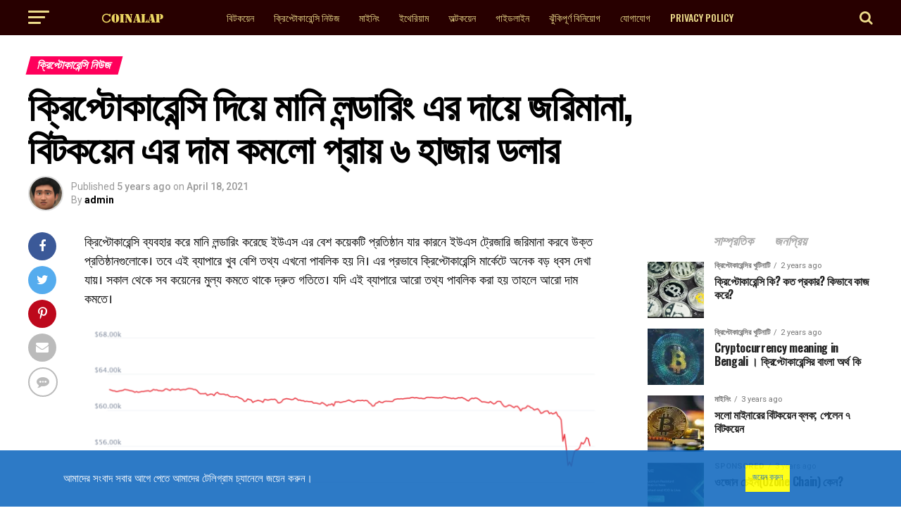

--- FILE ---
content_type: text/html; charset=UTF-8
request_url: https://www.coinalap.com/%E0%A6%95%E0%A7%8D%E0%A6%B0%E0%A6%BF%E0%A6%AA%E0%A7%8D%E0%A6%9F%E0%A7%8B%E0%A6%95%E0%A6%BE%E0%A6%B0%E0%A7%87%E0%A6%A8%E0%A7%8D%E0%A6%B8%E0%A6%BF-%E0%A6%A6%E0%A6%BF%E0%A7%9F%E0%A7%87-%E0%A6%AE%E0%A6%BE/
body_size: 62187
content:
<!DOCTYPE html>
<html lang="en-GB">
<head><meta charset="UTF-8" ><script>if(navigator.userAgent.match(/MSIE|Internet Explorer/i)||navigator.userAgent.match(/Trident\/7\..*?rv:11/i)){var href=document.location.href;if(!href.match(/[?&]nowprocket/)){if(href.indexOf("?")==-1){if(href.indexOf("#")==-1){document.location.href=href+"?nowprocket=1"}else{document.location.href=href.replace("#","?nowprocket=1#")}}else{if(href.indexOf("#")==-1){document.location.href=href+"&nowprocket=1"}else{document.location.href=href.replace("#","&nowprocket=1#")}}}}</script><script>class RocketLazyLoadScripts{constructor(){this.triggerEvents=["keydown","mousedown","mousemove","touchmove","touchstart","touchend","wheel"],this.userEventHandler=this._triggerListener.bind(this),this.touchStartHandler=this._onTouchStart.bind(this),this.touchMoveHandler=this._onTouchMove.bind(this),this.touchEndHandler=this._onTouchEnd.bind(this),this.clickHandler=this._onClick.bind(this),this.interceptedClicks=[],window.addEventListener("pageshow",t=>{this.persisted=t.persisted}),window.addEventListener("DOMContentLoaded",()=>{this._preconnect3rdParties()}),this.delayedScripts={normal:[],async:[],defer:[]},this.trash=[],this.allJQueries=[]}_addUserInteractionListener(t){if(document.hidden){t._triggerListener();return}this.triggerEvents.forEach(e=>window.addEventListener(e,t.userEventHandler,{passive:!0})),window.addEventListener("touchstart",t.touchStartHandler,{passive:!0}),window.addEventListener("mousedown",t.touchStartHandler),document.addEventListener("visibilitychange",t.userEventHandler)}_removeUserInteractionListener(){this.triggerEvents.forEach(t=>window.removeEventListener(t,this.userEventHandler,{passive:!0})),document.removeEventListener("visibilitychange",this.userEventHandler)}_onTouchStart(t){"HTML"!==t.target.tagName&&(window.addEventListener("touchend",this.touchEndHandler),window.addEventListener("mouseup",this.touchEndHandler),window.addEventListener("touchmove",this.touchMoveHandler,{passive:!0}),window.addEventListener("mousemove",this.touchMoveHandler),t.target.addEventListener("click",this.clickHandler),this._renameDOMAttribute(t.target,"onclick","rocket-onclick"),this._pendingClickStarted())}_onTouchMove(t){window.removeEventListener("touchend",this.touchEndHandler),window.removeEventListener("mouseup",this.touchEndHandler),window.removeEventListener("touchmove",this.touchMoveHandler,{passive:!0}),window.removeEventListener("mousemove",this.touchMoveHandler),t.target.removeEventListener("click",this.clickHandler),this._renameDOMAttribute(t.target,"rocket-onclick","onclick"),this._pendingClickFinished()}_onTouchEnd(t){window.removeEventListener("touchend",this.touchEndHandler),window.removeEventListener("mouseup",this.touchEndHandler),window.removeEventListener("touchmove",this.touchMoveHandler,{passive:!0}),window.removeEventListener("mousemove",this.touchMoveHandler)}_onClick(t){t.target.removeEventListener("click",this.clickHandler),this._renameDOMAttribute(t.target,"rocket-onclick","onclick"),this.interceptedClicks.push(t),t.preventDefault(),t.stopPropagation(),t.stopImmediatePropagation(),this._pendingClickFinished()}_replayClicks(){window.removeEventListener("touchstart",this.touchStartHandler,{passive:!0}),window.removeEventListener("mousedown",this.touchStartHandler),this.interceptedClicks.forEach(t=>{t.target.dispatchEvent(new MouseEvent("click",{view:t.view,bubbles:!0,cancelable:!0}))})}_waitForPendingClicks(){return new Promise(t=>{this._isClickPending?this._pendingClickFinished=t:t()})}_pendingClickStarted(){this._isClickPending=!0}_pendingClickFinished(){this._isClickPending=!1}_renameDOMAttribute(t,e,r){t.hasAttribute&&t.hasAttribute(e)&&(event.target.setAttribute(r,event.target.getAttribute(e)),event.target.removeAttribute(e))}_triggerListener(){this._removeUserInteractionListener(this),"loading"===document.readyState?document.addEventListener("DOMContentLoaded",this._loadEverythingNow.bind(this)):this._loadEverythingNow()}_preconnect3rdParties(){let t=[];document.querySelectorAll("script[type=rocketlazyloadscript]").forEach(e=>{if(e.hasAttribute("src")){let r=new URL(e.src).origin;r!==location.origin&&t.push({src:r,crossOrigin:e.crossOrigin||"module"===e.getAttribute("data-rocket-type")})}}),t=[...new Map(t.map(t=>[JSON.stringify(t),t])).values()],this._batchInjectResourceHints(t,"preconnect")}async _loadEverythingNow(){this.lastBreath=Date.now(),this._delayEventListeners(this),this._delayJQueryReady(this),this._handleDocumentWrite(),this._registerAllDelayedScripts(),this._preloadAllScripts(),await this._loadScriptsFromList(this.delayedScripts.normal),await this._loadScriptsFromList(this.delayedScripts.defer),await this._loadScriptsFromList(this.delayedScripts.async);try{await this._triggerDOMContentLoaded(),await this._triggerWindowLoad()}catch(t){console.error(t)}window.dispatchEvent(new Event("rocket-allScriptsLoaded")),this._waitForPendingClicks().then(()=>{this._replayClicks()}),this._emptyTrash()}_registerAllDelayedScripts(){document.querySelectorAll("script[type=rocketlazyloadscript]").forEach(t=>{t.hasAttribute("data-rocket-src")?t.hasAttribute("async")&&!1!==t.async?this.delayedScripts.async.push(t):t.hasAttribute("defer")&&!1!==t.defer||"module"===t.getAttribute("data-rocket-type")?this.delayedScripts.defer.push(t):this.delayedScripts.normal.push(t):this.delayedScripts.normal.push(t)})}async _transformScript(t){return new Promise((await this._littleBreath(),navigator.userAgent.indexOf("Firefox/")>0||""===navigator.vendor)?e=>{let r=document.createElement("script");[...t.attributes].forEach(t=>{let e=t.nodeName;"type"!==e&&("data-rocket-type"===e&&(e="type"),"data-rocket-src"===e&&(e="src"),r.setAttribute(e,t.nodeValue))}),t.text&&(r.text=t.text),r.hasAttribute("src")?(r.addEventListener("load",e),r.addEventListener("error",e)):(r.text=t.text,e());try{t.parentNode.replaceChild(r,t)}catch(i){e()}}:async e=>{function r(){t.setAttribute("data-rocket-status","failed"),e()}try{let i=t.getAttribute("data-rocket-type"),n=t.getAttribute("data-rocket-src");t.text,i?(t.type=i,t.removeAttribute("data-rocket-type")):t.removeAttribute("type"),t.addEventListener("load",function r(){t.setAttribute("data-rocket-status","executed"),e()}),t.addEventListener("error",r),n?(t.removeAttribute("data-rocket-src"),t.src=n):t.src="data:text/javascript;base64,"+window.btoa(unescape(encodeURIComponent(t.text)))}catch(s){r()}})}async _loadScriptsFromList(t){let e=t.shift();return e&&e.isConnected?(await this._transformScript(e),this._loadScriptsFromList(t)):Promise.resolve()}_preloadAllScripts(){this._batchInjectResourceHints([...this.delayedScripts.normal,...this.delayedScripts.defer,...this.delayedScripts.async],"preload")}_batchInjectResourceHints(t,e){var r=document.createDocumentFragment();t.forEach(t=>{let i=t.getAttribute&&t.getAttribute("data-rocket-src")||t.src;if(i){let n=document.createElement("link");n.href=i,n.rel=e,"preconnect"!==e&&(n.as="script"),t.getAttribute&&"module"===t.getAttribute("data-rocket-type")&&(n.crossOrigin=!0),t.crossOrigin&&(n.crossOrigin=t.crossOrigin),t.integrity&&(n.integrity=t.integrity),r.appendChild(n),this.trash.push(n)}}),document.head.appendChild(r)}_delayEventListeners(t){let e={};function r(t,r){!function t(r){!e[r]&&(e[r]={originalFunctions:{add:r.addEventListener,remove:r.removeEventListener},eventsToRewrite:[]},r.addEventListener=function(){arguments[0]=i(arguments[0]),e[r].originalFunctions.add.apply(r,arguments)},r.removeEventListener=function(){arguments[0]=i(arguments[0]),e[r].originalFunctions.remove.apply(r,arguments)});function i(t){return e[r].eventsToRewrite.indexOf(t)>=0?"rocket-"+t:t}}(t),e[t].eventsToRewrite.push(r)}function i(t,e){let r=t[e];Object.defineProperty(t,e,{get:()=>r||function(){},set(i){t["rocket"+e]=r=i}})}r(document,"DOMContentLoaded"),r(window,"DOMContentLoaded"),r(window,"load"),r(window,"pageshow"),r(document,"readystatechange"),i(document,"onreadystatechange"),i(window,"onload"),i(window,"onpageshow")}_delayJQueryReady(t){let e;function r(r){if(r&&r.fn&&!t.allJQueries.includes(r)){r.fn.ready=r.fn.init.prototype.ready=function(e){return t.domReadyFired?e.bind(document)(r):document.addEventListener("rocket-DOMContentLoaded",()=>e.bind(document)(r)),r([])};let i=r.fn.on;r.fn.on=r.fn.init.prototype.on=function(){if(this[0]===window){function t(t){return t.split(" ").map(t=>"load"===t||0===t.indexOf("load.")?"rocket-jquery-load":t).join(" ")}"string"==typeof arguments[0]||arguments[0]instanceof String?arguments[0]=t(arguments[0]):"object"==typeof arguments[0]&&Object.keys(arguments[0]).forEach(e=>{delete Object.assign(arguments[0],{[t(e)]:arguments[0][e]})[e]})}return i.apply(this,arguments),this},t.allJQueries.push(r)}e=r}r(window.jQuery),Object.defineProperty(window,"jQuery",{get:()=>e,set(t){r(t)}})}async _triggerDOMContentLoaded(){this.domReadyFired=!0,await this._littleBreath(),document.dispatchEvent(new Event("rocket-DOMContentLoaded")),await this._littleBreath(),window.dispatchEvent(new Event("rocket-DOMContentLoaded")),await this._littleBreath(),document.dispatchEvent(new Event("rocket-readystatechange")),await this._littleBreath(),document.rocketonreadystatechange&&document.rocketonreadystatechange()}async _triggerWindowLoad(){await this._littleBreath(),window.dispatchEvent(new Event("rocket-load")),await this._littleBreath(),window.rocketonload&&window.rocketonload(),await this._littleBreath(),this.allJQueries.forEach(t=>t(window).trigger("rocket-jquery-load")),await this._littleBreath();let t=new Event("rocket-pageshow");t.persisted=this.persisted,window.dispatchEvent(t),await this._littleBreath(),window.rocketonpageshow&&window.rocketonpageshow({persisted:this.persisted})}_handleDocumentWrite(){let t=new Map;document.write=document.writeln=function(e){let r=document.currentScript;r||console.error("WPRocket unable to document.write this: "+e);let i=document.createRange(),n=r.parentElement,s=t.get(r);void 0===s&&(s=r.nextSibling,t.set(r,s));let a=document.createDocumentFragment();i.setStart(a,0),a.appendChild(i.createContextualFragment(e)),n.insertBefore(a,s)}}async _littleBreath(){Date.now()-this.lastBreath>45&&(await this._requestAnimFrame(),this.lastBreath=Date.now())}async _requestAnimFrame(){return document.hidden?new Promise(t=>setTimeout(t)):new Promise(t=>requestAnimationFrame(t))}_emptyTrash(){this.trash.forEach(t=>t.remove())}static run(){let t=new RocketLazyLoadScripts;t._addUserInteractionListener(t)}}RocketLazyLoadScripts.run();</script>

<meta name="viewport" id="viewport" content="width=device-width, initial-scale=1.0, maximum-scale=1.0, minimum-scale=1.0, user-scalable=no" />
<link rel="pingback" href="https://www.coinalap.com/xmlrpc.php" />
<meta property="og:type" content="article" />
	<meta property="og:url" content="https://www.coinalap.com/%e0%a6%95%e0%a7%8d%e0%a6%b0%e0%a6%bf%e0%a6%aa%e0%a7%8d%e0%a6%9f%e0%a7%8b%e0%a6%95%e0%a6%be%e0%a6%b0%e0%a7%87%e0%a6%a8%e0%a7%8d%e0%a6%b8%e0%a6%bf-%e0%a6%a6%e0%a6%bf%e0%a7%9f%e0%a7%87-%e0%a6%ae%e0%a6%be/" />
<meta property="og:title" content="ক্রিপ্টোকারেন্সি দিয়ে মানি লন্ডারিং এর দায়ে জরিমানা, বিটকয়েন এর দাম কমলো প্রায় ৬ হাজার ডলার" />
<meta property="og:description" content="ক্রিপ্টোকারেন্সি ব্যবহার করে মানি লন্ডারিং করেছে ইউএস এর বেশ কয়েকটি প্রতিষ্ঠান যার কারনে ইউএস ট্রেজারি জরিমানা করবে উক্ত প্রতিষ্ঠানগুলোকে। তবে এই ব্যাপারে খুব বেশি তথ্য এখনো পাবলিক হয় নি। এর প্রভাবে ক্রিপ্টোকারেন্সি মার্কেটে অনেক বড় ধ্বস দেখা যায়। সকাল থেকে সব কয়েনের মুল্য কমতে থাকে দ্রুত গতিতে। যদি এই ব্যাপারে আরো তথ্য পাবলিক করা হয় [&hellip;]" />
<meta name="twitter:card" content="summary_large_image">
<meta name="twitter:url" content="https://www.coinalap.com/%e0%a6%95%e0%a7%8d%e0%a6%b0%e0%a6%bf%e0%a6%aa%e0%a7%8d%e0%a6%9f%e0%a7%8b%e0%a6%95%e0%a6%be%e0%a6%b0%e0%a7%87%e0%a6%a8%e0%a7%8d%e0%a6%b8%e0%a6%bf-%e0%a6%a6%e0%a6%bf%e0%a7%9f%e0%a7%87-%e0%a6%ae%e0%a6%be/">
<meta name="twitter:title" content="ক্রিপ্টোকারেন্সি দিয়ে মানি লন্ডারিং এর দায়ে জরিমানা, বিটকয়েন এর দাম কমলো প্রায় ৬ হাজার ডলার">
<meta name="twitter:description" content="ক্রিপ্টোকারেন্সি ব্যবহার করে মানি লন্ডারিং করেছে ইউএস এর বেশ কয়েকটি প্রতিষ্ঠান যার কারনে ইউএস ট্রেজারি জরিমানা করবে উক্ত প্রতিষ্ঠানগুলোকে। তবে এই ব্যাপারে খুব বেশি তথ্য এখনো পাবলিক হয় নি। এর প্রভাবে ক্রিপ্টোকারেন্সি মার্কেটে অনেক বড় ধ্বস দেখা যায়। সকাল থেকে সব কয়েনের মুল্য কমতে থাকে দ্রুত গতিতে। যদি এই ব্যাপারে আরো তথ্য পাবলিক করা হয় [&hellip;]">
<meta name='robots' content='index, follow, max-image-preview:large, max-snippet:-1, max-video-preview:-1' />

	<!-- This site is optimized with the Yoast SEO plugin v23.4 - https://yoast.com/wordpress/plugins/seo/ -->
	<title>ক্রিপ্টোকারেন্সি দিয়ে মানি লন্ডারিং এর দায়ে জরিমানা, বিটকয়েন এর দাম কমলো প্রায় ৬ হাজার ডলার | ক্রিপ্টোকারেন্সি নিউজ</title><link rel="preload" as="style" href="https://fonts.googleapis.com/css?family=Roboto%3A300%2C400%2C700%2C900%7COswald%3A400%2C700%7CAdvent%20Pro%3A700%7COpen%20Sans%3A700%7CAnton%3A400Oswald%3A100%2C200%2C300%2C400%2C500%2C600%2C700%2C800%2C900%7COswald%3A100%2C200%2C300%2C400%2C500%2C600%2C700%2C800%2C900%7CRoboto%3A100%2C200%2C300%2C400%2C500%2C600%2C700%2C800%2C900%7CRoboto%3A100%2C200%2C300%2C400%2C500%2C600%2C700%2C800%2C900%7CNoto%20Sans%3A100%2C200%2C300%2C400%2C500%2C600%2C700%2C800%2C900%7COswald%3A100%2C200%2C300%2C400%2C500%2C600%2C700%2C800%2C900%26amp%3Bsubset%3Dlatin%2Clatin-ext%2Ccyrillic%2Ccyrillic-ext%2Cgreek-ext%2Cgreek%2Cvietnamese&#038;display=swap" /><link rel="stylesheet" href="https://fonts.googleapis.com/css?family=Roboto%3A300%2C400%2C700%2C900%7COswald%3A400%2C700%7CAdvent%20Pro%3A700%7COpen%20Sans%3A700%7CAnton%3A400Oswald%3A100%2C200%2C300%2C400%2C500%2C600%2C700%2C800%2C900%7COswald%3A100%2C200%2C300%2C400%2C500%2C600%2C700%2C800%2C900%7CRoboto%3A100%2C200%2C300%2C400%2C500%2C600%2C700%2C800%2C900%7CRoboto%3A100%2C200%2C300%2C400%2C500%2C600%2C700%2C800%2C900%7CNoto%20Sans%3A100%2C200%2C300%2C400%2C500%2C600%2C700%2C800%2C900%7COswald%3A100%2C200%2C300%2C400%2C500%2C600%2C700%2C800%2C900%26amp%3Bsubset%3Dlatin%2Clatin-ext%2Ccyrillic%2Ccyrillic-ext%2Cgreek-ext%2Cgreek%2Cvietnamese&#038;display=swap" media="print" onload="this.media='all'" /><noscript><link rel="stylesheet" href="https://fonts.googleapis.com/css?family=Roboto%3A300%2C400%2C700%2C900%7COswald%3A400%2C700%7CAdvent%20Pro%3A700%7COpen%20Sans%3A700%7CAnton%3A400Oswald%3A100%2C200%2C300%2C400%2C500%2C600%2C700%2C800%2C900%7COswald%3A100%2C200%2C300%2C400%2C500%2C600%2C700%2C800%2C900%7CRoboto%3A100%2C200%2C300%2C400%2C500%2C600%2C700%2C800%2C900%7CRoboto%3A100%2C200%2C300%2C400%2C500%2C600%2C700%2C800%2C900%7CNoto%20Sans%3A100%2C200%2C300%2C400%2C500%2C600%2C700%2C800%2C900%7COswald%3A100%2C200%2C300%2C400%2C500%2C600%2C700%2C800%2C900%26amp%3Bsubset%3Dlatin%2Clatin-ext%2Ccyrillic%2Ccyrillic-ext%2Cgreek-ext%2Cgreek%2Cvietnamese&#038;display=swap" /></noscript>
	<link rel="canonical" href="https://www.coinalap.com/ক্রিপ্টোকারেন্সি-দিয়ে-মা/" />
	<meta property="og:locale" content="en_GB" />
	<meta property="og:type" content="article" />
	<meta property="og:title" content="ক্রিপ্টোকারেন্সি দিয়ে মানি লন্ডারিং এর দায়ে জরিমানা, বিটকয়েন এর দাম কমলো প্রায় ৬ হাজার ডলার | ক্রিপ্টোকারেন্সি নিউজ" />
	<meta property="og:description" content="ক্রিপ্টোকারেন্সি ব্যবহার করে মানি লন্ডারিং করেছে ইউএস এর বেশ কয়েকটি প্রতিষ্ঠান যার কারনে ইউএস ট্রেজারি জরিমানা করবে উক্ত প্রতিষ্ঠানগুলোকে। তবে এই ব্যাপারে খুব বেশি তথ্য এখনো পাবলিক হয় নি। এর প্রভাবে ক্রিপ্টোকারেন্সি মার্কেটে অনেক বড় ধ্বস দেখা যায়। সকাল থেকে সব কয়েনের মুল্য কমতে থাকে দ্রুত গতিতে। যদি এই ব্যাপারে আরো তথ্য পাবলিক করা হয় [&hellip;]" />
	<meta property="og:url" content="https://www.coinalap.com/ক্রিপ্টোকারেন্সি-দিয়ে-মা/" />
	<meta property="og:site_name" content="ক্রিপ্টোকারেন্সি নিউজ" />
	<meta property="article:publisher" content="https://www.facebook.com/coinalap/" />
	<meta property="article:published_time" content="2021-04-18T04:58:57+00:00" />
	<meta property="article:modified_time" content="2023-03-12T06:37:02+00:00" />
	<meta property="og:image" content="https://www.coinalap.com/wp-content/uploads/2021/04/btcprice-1024x370.png" />
	<meta name="author" content="admin" />
	<meta name="twitter:card" content="summary_large_image" />
	<meta name="twitter:creator" content="@coinalap" />
	<meta name="twitter:site" content="@coinalap" />
	<meta name="twitter:label1" content="Written by" />
	<meta name="twitter:data1" content="admin" />
	<script type="application/ld+json" class="yoast-schema-graph">{"@context":"https://schema.org","@graph":[{"@type":"Article","@id":"https://www.coinalap.com/%e0%a6%95%e0%a7%8d%e0%a6%b0%e0%a6%bf%e0%a6%aa%e0%a7%8d%e0%a6%9f%e0%a7%8b%e0%a6%95%e0%a6%be%e0%a6%b0%e0%a7%87%e0%a6%a8%e0%a7%8d%e0%a6%b8%e0%a6%bf-%e0%a6%a6%e0%a6%bf%e0%a7%9f%e0%a7%87-%e0%a6%ae%e0%a6%be/#article","isPartOf":{"@id":"https://www.coinalap.com/%e0%a6%95%e0%a7%8d%e0%a6%b0%e0%a6%bf%e0%a6%aa%e0%a7%8d%e0%a6%9f%e0%a7%8b%e0%a6%95%e0%a6%be%e0%a6%b0%e0%a7%87%e0%a6%a8%e0%a7%8d%e0%a6%b8%e0%a6%bf-%e0%a6%a6%e0%a6%bf%e0%a7%9f%e0%a7%87-%e0%a6%ae%e0%a6%be/"},"author":{"name":"admin","@id":"https://www.coinalap.com/#/schema/person/8a91488ffd85ea0bc848bc1207ce344c"},"headline":"ক্রিপ্টোকারেন্সি দিয়ে মানি লন্ডারিং এর দায়ে জরিমানা, বিটকয়েন এর দাম কমলো প্রায় ৬ হাজার ডলার","datePublished":"2021-04-18T04:58:57+00:00","dateModified":"2023-03-12T06:37:02+00:00","mainEntityOfPage":{"@id":"https://www.coinalap.com/%e0%a6%95%e0%a7%8d%e0%a6%b0%e0%a6%bf%e0%a6%aa%e0%a7%8d%e0%a6%9f%e0%a7%8b%e0%a6%95%e0%a6%be%e0%a6%b0%e0%a7%87%e0%a6%a8%e0%a7%8d%e0%a6%b8%e0%a6%bf-%e0%a6%a6%e0%a6%bf%e0%a7%9f%e0%a7%87-%e0%a6%ae%e0%a6%be/"},"wordCount":2,"commentCount":0,"publisher":{"@id":"https://www.coinalap.com/#organization"},"image":{"@id":"https://www.coinalap.com/%e0%a6%95%e0%a7%8d%e0%a6%b0%e0%a6%bf%e0%a6%aa%e0%a7%8d%e0%a6%9f%e0%a7%8b%e0%a6%95%e0%a6%be%e0%a6%b0%e0%a7%87%e0%a6%a8%e0%a7%8d%e0%a6%b8%e0%a6%bf-%e0%a6%a6%e0%a6%bf%e0%a7%9f%e0%a7%87-%e0%a6%ae%e0%a6%be/#primaryimage"},"thumbnailUrl":"https://www.coinalap.com/wp-content/uploads/2021/04/btcprice-1024x370.png","keywords":["কয়েনআলাপ ক্রিপ্টোকারেন্সি নিউজ","বিটকয়েন বিষয়ক কয়েনআলাপ"],"articleSection":["ক্রিপ্টোকারেন্সি নিউজ"],"inLanguage":"en-GB","potentialAction":[{"@type":"CommentAction","name":"Comment","target":["https://www.coinalap.com/%e0%a6%95%e0%a7%8d%e0%a6%b0%e0%a6%bf%e0%a6%aa%e0%a7%8d%e0%a6%9f%e0%a7%8b%e0%a6%95%e0%a6%be%e0%a6%b0%e0%a7%87%e0%a6%a8%e0%a7%8d%e0%a6%b8%e0%a6%bf-%e0%a6%a6%e0%a6%bf%e0%a7%9f%e0%a7%87-%e0%a6%ae%e0%a6%be/#respond"]}]},{"@type":"WebPage","@id":"https://www.coinalap.com/%e0%a6%95%e0%a7%8d%e0%a6%b0%e0%a6%bf%e0%a6%aa%e0%a7%8d%e0%a6%9f%e0%a7%8b%e0%a6%95%e0%a6%be%e0%a6%b0%e0%a7%87%e0%a6%a8%e0%a7%8d%e0%a6%b8%e0%a6%bf-%e0%a6%a6%e0%a6%bf%e0%a7%9f%e0%a7%87-%e0%a6%ae%e0%a6%be/","url":"https://www.coinalap.com/%e0%a6%95%e0%a7%8d%e0%a6%b0%e0%a6%bf%e0%a6%aa%e0%a7%8d%e0%a6%9f%e0%a7%8b%e0%a6%95%e0%a6%be%e0%a6%b0%e0%a7%87%e0%a6%a8%e0%a7%8d%e0%a6%b8%e0%a6%bf-%e0%a6%a6%e0%a6%bf%e0%a7%9f%e0%a7%87-%e0%a6%ae%e0%a6%be/","name":"ক্রিপ্টোকারেন্সি দিয়ে মানি লন্ডারিং এর দায়ে জরিমানা, বিটকয়েন এর দাম কমলো প্রায় ৬ হাজার ডলার | ক্রিপ্টোকারেন্সি নিউজ","isPartOf":{"@id":"https://www.coinalap.com/#website"},"primaryImageOfPage":{"@id":"https://www.coinalap.com/%e0%a6%95%e0%a7%8d%e0%a6%b0%e0%a6%bf%e0%a6%aa%e0%a7%8d%e0%a6%9f%e0%a7%8b%e0%a6%95%e0%a6%be%e0%a6%b0%e0%a7%87%e0%a6%a8%e0%a7%8d%e0%a6%b8%e0%a6%bf-%e0%a6%a6%e0%a6%bf%e0%a7%9f%e0%a7%87-%e0%a6%ae%e0%a6%be/#primaryimage"},"image":{"@id":"https://www.coinalap.com/%e0%a6%95%e0%a7%8d%e0%a6%b0%e0%a6%bf%e0%a6%aa%e0%a7%8d%e0%a6%9f%e0%a7%8b%e0%a6%95%e0%a6%be%e0%a6%b0%e0%a7%87%e0%a6%a8%e0%a7%8d%e0%a6%b8%e0%a6%bf-%e0%a6%a6%e0%a6%bf%e0%a7%9f%e0%a7%87-%e0%a6%ae%e0%a6%be/#primaryimage"},"thumbnailUrl":"https://www.coinalap.com/wp-content/uploads/2021/04/btcprice-1024x370.png","datePublished":"2021-04-18T04:58:57+00:00","dateModified":"2023-03-12T06:37:02+00:00","breadcrumb":{"@id":"https://www.coinalap.com/%e0%a6%95%e0%a7%8d%e0%a6%b0%e0%a6%bf%e0%a6%aa%e0%a7%8d%e0%a6%9f%e0%a7%8b%e0%a6%95%e0%a6%be%e0%a6%b0%e0%a7%87%e0%a6%a8%e0%a7%8d%e0%a6%b8%e0%a6%bf-%e0%a6%a6%e0%a6%bf%e0%a7%9f%e0%a7%87-%e0%a6%ae%e0%a6%be/#breadcrumb"},"inLanguage":"en-GB","potentialAction":[{"@type":"ReadAction","target":["https://www.coinalap.com/%e0%a6%95%e0%a7%8d%e0%a6%b0%e0%a6%bf%e0%a6%aa%e0%a7%8d%e0%a6%9f%e0%a7%8b%e0%a6%95%e0%a6%be%e0%a6%b0%e0%a7%87%e0%a6%a8%e0%a7%8d%e0%a6%b8%e0%a6%bf-%e0%a6%a6%e0%a6%bf%e0%a7%9f%e0%a7%87-%e0%a6%ae%e0%a6%be/"]}]},{"@type":"ImageObject","inLanguage":"en-GB","@id":"https://www.coinalap.com/%e0%a6%95%e0%a7%8d%e0%a6%b0%e0%a6%bf%e0%a6%aa%e0%a7%8d%e0%a6%9f%e0%a7%8b%e0%a6%95%e0%a6%be%e0%a6%b0%e0%a7%87%e0%a6%a8%e0%a7%8d%e0%a6%b8%e0%a6%bf-%e0%a6%a6%e0%a6%bf%e0%a7%9f%e0%a7%87-%e0%a6%ae%e0%a6%be/#primaryimage","url":"https://i0.wp.com/www.coinalap.com/wp-content/uploads/2021/04/btcprice.png?fit=1186%2C429&ssl=1","contentUrl":"https://i0.wp.com/www.coinalap.com/wp-content/uploads/2021/04/btcprice.png?fit=1186%2C429&ssl=1","width":1186,"height":429},{"@type":"BreadcrumbList","@id":"https://www.coinalap.com/%e0%a6%95%e0%a7%8d%e0%a6%b0%e0%a6%bf%e0%a6%aa%e0%a7%8d%e0%a6%9f%e0%a7%8b%e0%a6%95%e0%a6%be%e0%a6%b0%e0%a7%87%e0%a6%a8%e0%a7%8d%e0%a6%b8%e0%a6%bf-%e0%a6%a6%e0%a6%bf%e0%a7%9f%e0%a7%87-%e0%a6%ae%e0%a6%be/#breadcrumb","itemListElement":[{"@type":"ListItem","position":1,"name":"Home","item":"https://www.coinalap.com/"},{"@type":"ListItem","position":2,"name":"ক্রিপ্টোকারেন্সি নিউজ","item":"https://www.coinalap.com/category/%e0%a6%95%e0%a7%8d%e0%a6%b0%e0%a6%bf%e0%a6%aa%e0%a7%8d%e0%a6%9f%e0%a7%8b%e0%a6%95%e0%a6%be%e0%a6%b0%e0%a7%87%e0%a6%a8%e0%a7%8d%e0%a6%b8%e0%a6%bf-%e0%a6%a8%e0%a6%bf%e0%a6%89%e0%a6%9c/"},{"@type":"ListItem","position":3,"name":"ক্রিপ্টোকারেন্সি দিয়ে মানি লন্ডারিং এর দায়ে জরিমানা, বিটকয়েন এর দাম কমলো প্রায় ৬ হাজার ডলার"}]},{"@type":"WebSite","@id":"https://www.coinalap.com/#website","url":"https://www.coinalap.com/","name":"ক্রিপ্টোকারেন্সি নিউজ","description":"","publisher":{"@id":"https://www.coinalap.com/#organization"},"potentialAction":[{"@type":"SearchAction","target":{"@type":"EntryPoint","urlTemplate":"https://www.coinalap.com/?s={search_term_string}"},"query-input":{"@type":"PropertyValueSpecification","valueRequired":true,"valueName":"search_term_string"}}],"inLanguage":"en-GB"},{"@type":"Organization","@id":"https://www.coinalap.com/#organization","name":"Coinalap Media","url":"https://www.coinalap.com/","logo":{"@type":"ImageObject","inLanguage":"en-GB","@id":"https://www.coinalap.com/#/schema/logo/image/","url":"https://i0.wp.com/www.coinalap.com/wp-content/uploads/2022/04/cropped-png_20220407_164429_0000-1.png?fit=512%2C512&ssl=1","contentUrl":"https://i0.wp.com/www.coinalap.com/wp-content/uploads/2022/04/cropped-png_20220407_164429_0000-1.png?fit=512%2C512&ssl=1","width":512,"height":512,"caption":"Coinalap Media"},"image":{"@id":"https://www.coinalap.com/#/schema/logo/image/"},"sameAs":["https://www.facebook.com/coinalap/","https://x.com/coinalap","https://twitter.com/coinalap","https://t.me/coinalapnews"]},{"@type":"Person","@id":"https://www.coinalap.com/#/schema/person/8a91488ffd85ea0bc848bc1207ce344c","name":"admin","image":{"@type":"ImageObject","inLanguage":"en-GB","@id":"https://www.coinalap.com/#/schema/person/image/","url":"https://secure.gravatar.com/avatar/18c63e5f8df4b51eeb922d8a0f3793f1?s=96&d=mm&r=g","contentUrl":"https://secure.gravatar.com/avatar/18c63e5f8df4b51eeb922d8a0f3793f1?s=96&d=mm&r=g","caption":"admin"},"sameAs":["http://www.coinalap.com"],"url":"https://www.coinalap.com/author/admin/"}]}</script>
	<!-- / Yoast SEO plugin. -->


<link rel='dns-prefetch' href='//www.googletagmanager.com' />
<link rel='dns-prefetch' href='//stats.wp.com' />
<link rel='dns-prefetch' href='//ajax.googleapis.com' />
<link rel='dns-prefetch' href='//fonts.googleapis.com' />
<link rel='dns-prefetch' href='//i0.wp.com' />
<link rel='dns-prefetch' href='//c0.wp.com' />
<link rel='dns-prefetch' href='//pagead2.googlesyndication.com' />
<link rel='dns-prefetch' href='//fundingchoicesmessages.google.com' />
<link href='https://fonts.gstatic.com' crossorigin rel='preconnect' />
<link rel="alternate" type="application/rss+xml" title="ক্রিপ্টোকারেন্সি নিউজ &raquo; Feed" href="https://www.coinalap.com/feed/" />
<link rel="alternate" type="application/rss+xml" title="ক্রিপ্টোকারেন্সি নিউজ &raquo; Comments Feed" href="https://www.coinalap.com/comments/feed/" />
<link rel="alternate" type="application/rss+xml" title="ক্রিপ্টোকারেন্সি নিউজ &raquo; ক্রিপ্টোকারেন্সি দিয়ে মানি লন্ডারিং এর দায়ে জরিমানা, বিটকয়েন এর দাম কমলো প্রায় ৬ হাজার ডলার Comments Feed" href="https://www.coinalap.com/%e0%a6%95%e0%a7%8d%e0%a6%b0%e0%a6%bf%e0%a6%aa%e0%a7%8d%e0%a6%9f%e0%a7%8b%e0%a6%95%e0%a6%be%e0%a6%b0%e0%a7%87%e0%a6%a8%e0%a7%8d%e0%a6%b8%e0%a6%bf-%e0%a6%a6%e0%a6%bf%e0%a7%9f%e0%a7%87-%e0%a6%ae%e0%a6%be/feed/" />
		<!-- This site uses the Google Analytics by MonsterInsights plugin v9.0.1 - Using Analytics tracking - https://www.monsterinsights.com/ -->
							<script type="rocketlazyloadscript" data-rocket-src="//www.googletagmanager.com/gtag/js?id=G-NJGGD6F38Y"  data-cfasync="false" data-wpfc-render="false" data-rocket-type="text/javascript" async></script>
			<script type="rocketlazyloadscript" data-cfasync="false" data-wpfc-render="false" data-rocket-type="text/javascript">
				var mi_version = '9.0.1';
				var mi_track_user = true;
				var mi_no_track_reason = '';
								var MonsterInsightsDefaultLocations = {"page_location":"https:\/\/www.coinalap.com\/%E0%A6%95%E0%A7%8D%E0%A6%B0%E0%A6%BF%E0%A6%AA%E0%A7%8D%E0%A6%9F%E0%A7%8B%E0%A6%95%E0%A6%BE%E0%A6%B0%E0%A7%87%E0%A6%A8%E0%A7%8D%E0%A6%B8%E0%A6%BF-%E0%A6%A6%E0%A6%BF%E0%A7%9F%E0%A7%87-%E0%A6%AE%E0%A6%BE\/"};
				if ( typeof MonsterInsightsPrivacyGuardFilter === 'function' ) {
					var MonsterInsightsLocations = (typeof MonsterInsightsExcludeQuery === 'object') ? MonsterInsightsPrivacyGuardFilter( MonsterInsightsExcludeQuery ) : MonsterInsightsPrivacyGuardFilter( MonsterInsightsDefaultLocations );
				} else {
					var MonsterInsightsLocations = (typeof MonsterInsightsExcludeQuery === 'object') ? MonsterInsightsExcludeQuery : MonsterInsightsDefaultLocations;
				}

								var disableStrs = [
										'ga-disable-G-NJGGD6F38Y',
									];

				/* Function to detect opted out users */
				function __gtagTrackerIsOptedOut() {
					for (var index = 0; index < disableStrs.length; index++) {
						if (document.cookie.indexOf(disableStrs[index] + '=true') > -1) {
							return true;
						}
					}

					return false;
				}

				/* Disable tracking if the opt-out cookie exists. */
				if (__gtagTrackerIsOptedOut()) {
					for (var index = 0; index < disableStrs.length; index++) {
						window[disableStrs[index]] = true;
					}
				}

				/* Opt-out function */
				function __gtagTrackerOptout() {
					for (var index = 0; index < disableStrs.length; index++) {
						document.cookie = disableStrs[index] + '=true; expires=Thu, 31 Dec 2099 23:59:59 UTC; path=/';
						window[disableStrs[index]] = true;
					}
				}

				if ('undefined' === typeof gaOptout) {
					function gaOptout() {
						__gtagTrackerOptout();
					}
				}
								window.dataLayer = window.dataLayer || [];

				window.MonsterInsightsDualTracker = {
					helpers: {},
					trackers: {},
				};
				if (mi_track_user) {
					function __gtagDataLayer() {
						dataLayer.push(arguments);
					}

					function __gtagTracker(type, name, parameters) {
						if (!parameters) {
							parameters = {};
						}

						if (parameters.send_to) {
							__gtagDataLayer.apply(null, arguments);
							return;
						}

						if (type === 'event') {
														parameters.send_to = monsterinsights_frontend.v4_id;
							var hookName = name;
							if (typeof parameters['event_category'] !== 'undefined') {
								hookName = parameters['event_category'] + ':' + name;
							}

							if (typeof MonsterInsightsDualTracker.trackers[hookName] !== 'undefined') {
								MonsterInsightsDualTracker.trackers[hookName](parameters);
							} else {
								__gtagDataLayer('event', name, parameters);
							}
							
						} else {
							__gtagDataLayer.apply(null, arguments);
						}
					}

					__gtagTracker('js', new Date());
					__gtagTracker('set', {
						'developer_id.dZGIzZG': true,
											});
					if ( MonsterInsightsLocations.page_location ) {
						__gtagTracker('set', MonsterInsightsLocations);
					}
										__gtagTracker('config', 'G-NJGGD6F38Y', {"forceSSL":"true","link_attribution":"true"} );
															window.gtag = __gtagTracker;										(function () {
						/* https://developers.google.com/analytics/devguides/collection/analyticsjs/ */
						/* ga and __gaTracker compatibility shim. */
						var noopfn = function () {
							return null;
						};
						var newtracker = function () {
							return new Tracker();
						};
						var Tracker = function () {
							return null;
						};
						var p = Tracker.prototype;
						p.get = noopfn;
						p.set = noopfn;
						p.send = function () {
							var args = Array.prototype.slice.call(arguments);
							args.unshift('send');
							__gaTracker.apply(null, args);
						};
						var __gaTracker = function () {
							var len = arguments.length;
							if (len === 0) {
								return;
							}
							var f = arguments[len - 1];
							if (typeof f !== 'object' || f === null || typeof f.hitCallback !== 'function') {
								if ('send' === arguments[0]) {
									var hitConverted, hitObject = false, action;
									if ('event' === arguments[1]) {
										if ('undefined' !== typeof arguments[3]) {
											hitObject = {
												'eventAction': arguments[3],
												'eventCategory': arguments[2],
												'eventLabel': arguments[4],
												'value': arguments[5] ? arguments[5] : 1,
											}
										}
									}
									if ('pageview' === arguments[1]) {
										if ('undefined' !== typeof arguments[2]) {
											hitObject = {
												'eventAction': 'page_view',
												'page_path': arguments[2],
											}
										}
									}
									if (typeof arguments[2] === 'object') {
										hitObject = arguments[2];
									}
									if (typeof arguments[5] === 'object') {
										Object.assign(hitObject, arguments[5]);
									}
									if ('undefined' !== typeof arguments[1].hitType) {
										hitObject = arguments[1];
										if ('pageview' === hitObject.hitType) {
											hitObject.eventAction = 'page_view';
										}
									}
									if (hitObject) {
										action = 'timing' === arguments[1].hitType ? 'timing_complete' : hitObject.eventAction;
										hitConverted = mapArgs(hitObject);
										__gtagTracker('event', action, hitConverted);
									}
								}
								return;
							}

							function mapArgs(args) {
								var arg, hit = {};
								var gaMap = {
									'eventCategory': 'event_category',
									'eventAction': 'event_action',
									'eventLabel': 'event_label',
									'eventValue': 'event_value',
									'nonInteraction': 'non_interaction',
									'timingCategory': 'event_category',
									'timingVar': 'name',
									'timingValue': 'value',
									'timingLabel': 'event_label',
									'page': 'page_path',
									'location': 'page_location',
									'title': 'page_title',
									'referrer' : 'page_referrer',
								};
								for (arg in args) {
																		if (!(!args.hasOwnProperty(arg) || !gaMap.hasOwnProperty(arg))) {
										hit[gaMap[arg]] = args[arg];
									} else {
										hit[arg] = args[arg];
									}
								}
								return hit;
							}

							try {
								f.hitCallback();
							} catch (ex) {
							}
						};
						__gaTracker.create = newtracker;
						__gaTracker.getByName = newtracker;
						__gaTracker.getAll = function () {
							return [];
						};
						__gaTracker.remove = noopfn;
						__gaTracker.loaded = true;
						window['__gaTracker'] = __gaTracker;
					})();
									} else {
										console.log("");
					(function () {
						function __gtagTracker() {
							return null;
						}

						window['__gtagTracker'] = __gtagTracker;
						window['gtag'] = __gtagTracker;
					})();
									}
			</script>
				<!-- / Google Analytics by MonsterInsights -->
		<link data-minify="1" rel='stylesheet' id='truepush-admin-menu-styles-css' href='https://www.coinalap.com/wp-content/cache/min/1/wp-content/plugins/truepush-free-web-push-notifications/views/css/truepush-menu-styles.css?ver=1692235073' type='text/css' media='all' />
<style id='wp-emoji-styles-inline-css' type='text/css'>

	img.wp-smiley, img.emoji {
		display: inline !important;
		border: none !important;
		box-shadow: none !important;
		height: 1em !important;
		width: 1em !important;
		margin: 0 0.07em !important;
		vertical-align: -0.1em !important;
		background: none !important;
		padding: 0 !important;
	}
</style>
<link data-minify="1" rel='stylesheet' id='wp-block-library-css' href='https://www.coinalap.com/wp-content/cache/min/1/c/6.6.2/wp-includes/css/dist/block-library/style.min.css?ver=1726306569' type='text/css' media='all' />
<style id='wp-block-library-inline-css' type='text/css'>
.has-text-align-justify{text-align:justify;}
</style>
<style id='ce4wp-subscribe-style-inline-css' type='text/css'>
.wp-block-ce4wp-subscribe{max-width:840px;margin:0 auto}.wp-block-ce4wp-subscribe .title{margin-bottom:0}.wp-block-ce4wp-subscribe .subTitle{margin-top:0;font-size:0.8em}.wp-block-ce4wp-subscribe .disclaimer{margin-top:5px;font-size:0.8em}.wp-block-ce4wp-subscribe .disclaimer .disclaimer-label{margin-left:10px}.wp-block-ce4wp-subscribe .inputBlock{width:100%;margin-bottom:10px}.wp-block-ce4wp-subscribe .inputBlock input{width:100%}.wp-block-ce4wp-subscribe .inputBlock label{display:inline-block}.wp-block-ce4wp-subscribe .submit-button{margin-top:25px;display:block}.wp-block-ce4wp-subscribe .required-text{display:inline-block;margin:0;padding:0;margin-left:0.3em}.wp-block-ce4wp-subscribe .onSubmission{height:0;max-width:840px;margin:0 auto}.wp-block-ce4wp-subscribe .firstNameSummary .lastNameSummary{text-transform:capitalize}.wp-block-ce4wp-subscribe .ce4wp-inline-notification{display:flex;flex-direction:row;align-items:center;padding:13px 10px;width:100%;height:40px;border-style:solid;border-color:orange;border-width:1px;border-left-width:4px;border-radius:3px;background:rgba(255,133,15,0.1);flex:none;order:0;flex-grow:1;margin:0px 0px}.wp-block-ce4wp-subscribe .ce4wp-inline-warning-text{font-style:normal;font-weight:normal;font-size:16px;line-height:20px;display:flex;align-items:center;color:#571600;margin-left:9px}.wp-block-ce4wp-subscribe .ce4wp-inline-warning-icon{color:orange}.wp-block-ce4wp-subscribe .ce4wp-inline-warning-arrow{color:#571600;margin-left:auto}.wp-block-ce4wp-subscribe .ce4wp-banner-clickable{cursor:pointer}.ce4wp-link{cursor:pointer}

.no-flex{display:block}.sub-header{margin-bottom:1em}


</style>
<link data-minify="1" rel='stylesheet' id='mediaelement-css' href='https://www.coinalap.com/wp-content/cache/min/1/c/6.6.2/wp-includes/js/mediaelement/mediaelementplayer-legacy.min.css?ver=1726306569' type='text/css' media='all' />
<link data-minify="1" rel='stylesheet' id='wp-mediaelement-css' href='https://www.coinalap.com/wp-content/cache/min/1/c/6.6.2/wp-includes/js/mediaelement/wp-mediaelement.min.css?ver=1726306570' type='text/css' media='all' />
<style id='jetpack-sharing-buttons-style-inline-css' type='text/css'>
.jetpack-sharing-buttons__services-list{display:flex;flex-direction:row;flex-wrap:wrap;gap:0;list-style-type:none;margin:5px;padding:0}.jetpack-sharing-buttons__services-list.has-small-icon-size{font-size:12px}.jetpack-sharing-buttons__services-list.has-normal-icon-size{font-size:16px}.jetpack-sharing-buttons__services-list.has-large-icon-size{font-size:24px}.jetpack-sharing-buttons__services-list.has-huge-icon-size{font-size:36px}@media print{.jetpack-sharing-buttons__services-list{display:none!important}}.editor-styles-wrapper .wp-block-jetpack-sharing-buttons{gap:0;padding-inline-start:0}ul.jetpack-sharing-buttons__services-list.has-background{padding:1.25em 2.375em}
</style>
<style id='classic-theme-styles-inline-css' type='text/css'>
/*! This file is auto-generated */
.wp-block-button__link{color:#fff;background-color:#32373c;border-radius:9999px;box-shadow:none;text-decoration:none;padding:calc(.667em + 2px) calc(1.333em + 2px);font-size:1.125em}.wp-block-file__button{background:#32373c;color:#fff;text-decoration:none}
</style>
<style id='global-styles-inline-css' type='text/css'>
:root{--wp--preset--aspect-ratio--square: 1;--wp--preset--aspect-ratio--4-3: 4/3;--wp--preset--aspect-ratio--3-4: 3/4;--wp--preset--aspect-ratio--3-2: 3/2;--wp--preset--aspect-ratio--2-3: 2/3;--wp--preset--aspect-ratio--16-9: 16/9;--wp--preset--aspect-ratio--9-16: 9/16;--wp--preset--color--black: #000000;--wp--preset--color--cyan-bluish-gray: #abb8c3;--wp--preset--color--white: #ffffff;--wp--preset--color--pale-pink: #f78da7;--wp--preset--color--vivid-red: #cf2e2e;--wp--preset--color--luminous-vivid-orange: #ff6900;--wp--preset--color--luminous-vivid-amber: #fcb900;--wp--preset--color--light-green-cyan: #7bdcb5;--wp--preset--color--vivid-green-cyan: #00d084;--wp--preset--color--pale-cyan-blue: #8ed1fc;--wp--preset--color--vivid-cyan-blue: #0693e3;--wp--preset--color--vivid-purple: #9b51e0;--wp--preset--color--: #444;--wp--preset--gradient--vivid-cyan-blue-to-vivid-purple: linear-gradient(135deg,rgba(6,147,227,1) 0%,rgb(155,81,224) 100%);--wp--preset--gradient--light-green-cyan-to-vivid-green-cyan: linear-gradient(135deg,rgb(122,220,180) 0%,rgb(0,208,130) 100%);--wp--preset--gradient--luminous-vivid-amber-to-luminous-vivid-orange: linear-gradient(135deg,rgba(252,185,0,1) 0%,rgba(255,105,0,1) 100%);--wp--preset--gradient--luminous-vivid-orange-to-vivid-red: linear-gradient(135deg,rgba(255,105,0,1) 0%,rgb(207,46,46) 100%);--wp--preset--gradient--very-light-gray-to-cyan-bluish-gray: linear-gradient(135deg,rgb(238,238,238) 0%,rgb(169,184,195) 100%);--wp--preset--gradient--cool-to-warm-spectrum: linear-gradient(135deg,rgb(74,234,220) 0%,rgb(151,120,209) 20%,rgb(207,42,186) 40%,rgb(238,44,130) 60%,rgb(251,105,98) 80%,rgb(254,248,76) 100%);--wp--preset--gradient--blush-light-purple: linear-gradient(135deg,rgb(255,206,236) 0%,rgb(152,150,240) 100%);--wp--preset--gradient--blush-bordeaux: linear-gradient(135deg,rgb(254,205,165) 0%,rgb(254,45,45) 50%,rgb(107,0,62) 100%);--wp--preset--gradient--luminous-dusk: linear-gradient(135deg,rgb(255,203,112) 0%,rgb(199,81,192) 50%,rgb(65,88,208) 100%);--wp--preset--gradient--pale-ocean: linear-gradient(135deg,rgb(255,245,203) 0%,rgb(182,227,212) 50%,rgb(51,167,181) 100%);--wp--preset--gradient--electric-grass: linear-gradient(135deg,rgb(202,248,128) 0%,rgb(113,206,126) 100%);--wp--preset--gradient--midnight: linear-gradient(135deg,rgb(2,3,129) 0%,rgb(40,116,252) 100%);--wp--preset--font-size--small: 13px;--wp--preset--font-size--medium: 20px;--wp--preset--font-size--large: 36px;--wp--preset--font-size--x-large: 42px;--wp--preset--spacing--20: 0.44rem;--wp--preset--spacing--30: 0.67rem;--wp--preset--spacing--40: 1rem;--wp--preset--spacing--50: 1.5rem;--wp--preset--spacing--60: 2.25rem;--wp--preset--spacing--70: 3.38rem;--wp--preset--spacing--80: 5.06rem;--wp--preset--shadow--natural: 6px 6px 9px rgba(0, 0, 0, 0.2);--wp--preset--shadow--deep: 12px 12px 50px rgba(0, 0, 0, 0.4);--wp--preset--shadow--sharp: 6px 6px 0px rgba(0, 0, 0, 0.2);--wp--preset--shadow--outlined: 6px 6px 0px -3px rgba(255, 255, 255, 1), 6px 6px rgba(0, 0, 0, 1);--wp--preset--shadow--crisp: 6px 6px 0px rgba(0, 0, 0, 1);}:where(.is-layout-flex){gap: 0.5em;}:where(.is-layout-grid){gap: 0.5em;}body .is-layout-flex{display: flex;}.is-layout-flex{flex-wrap: wrap;align-items: center;}.is-layout-flex > :is(*, div){margin: 0;}body .is-layout-grid{display: grid;}.is-layout-grid > :is(*, div){margin: 0;}:where(.wp-block-columns.is-layout-flex){gap: 2em;}:where(.wp-block-columns.is-layout-grid){gap: 2em;}:where(.wp-block-post-template.is-layout-flex){gap: 1.25em;}:where(.wp-block-post-template.is-layout-grid){gap: 1.25em;}.has-black-color{color: var(--wp--preset--color--black) !important;}.has-cyan-bluish-gray-color{color: var(--wp--preset--color--cyan-bluish-gray) !important;}.has-white-color{color: var(--wp--preset--color--white) !important;}.has-pale-pink-color{color: var(--wp--preset--color--pale-pink) !important;}.has-vivid-red-color{color: var(--wp--preset--color--vivid-red) !important;}.has-luminous-vivid-orange-color{color: var(--wp--preset--color--luminous-vivid-orange) !important;}.has-luminous-vivid-amber-color{color: var(--wp--preset--color--luminous-vivid-amber) !important;}.has-light-green-cyan-color{color: var(--wp--preset--color--light-green-cyan) !important;}.has-vivid-green-cyan-color{color: var(--wp--preset--color--vivid-green-cyan) !important;}.has-pale-cyan-blue-color{color: var(--wp--preset--color--pale-cyan-blue) !important;}.has-vivid-cyan-blue-color{color: var(--wp--preset--color--vivid-cyan-blue) !important;}.has-vivid-purple-color{color: var(--wp--preset--color--vivid-purple) !important;}.has-black-background-color{background-color: var(--wp--preset--color--black) !important;}.has-cyan-bluish-gray-background-color{background-color: var(--wp--preset--color--cyan-bluish-gray) !important;}.has-white-background-color{background-color: var(--wp--preset--color--white) !important;}.has-pale-pink-background-color{background-color: var(--wp--preset--color--pale-pink) !important;}.has-vivid-red-background-color{background-color: var(--wp--preset--color--vivid-red) !important;}.has-luminous-vivid-orange-background-color{background-color: var(--wp--preset--color--luminous-vivid-orange) !important;}.has-luminous-vivid-amber-background-color{background-color: var(--wp--preset--color--luminous-vivid-amber) !important;}.has-light-green-cyan-background-color{background-color: var(--wp--preset--color--light-green-cyan) !important;}.has-vivid-green-cyan-background-color{background-color: var(--wp--preset--color--vivid-green-cyan) !important;}.has-pale-cyan-blue-background-color{background-color: var(--wp--preset--color--pale-cyan-blue) !important;}.has-vivid-cyan-blue-background-color{background-color: var(--wp--preset--color--vivid-cyan-blue) !important;}.has-vivid-purple-background-color{background-color: var(--wp--preset--color--vivid-purple) !important;}.has-black-border-color{border-color: var(--wp--preset--color--black) !important;}.has-cyan-bluish-gray-border-color{border-color: var(--wp--preset--color--cyan-bluish-gray) !important;}.has-white-border-color{border-color: var(--wp--preset--color--white) !important;}.has-pale-pink-border-color{border-color: var(--wp--preset--color--pale-pink) !important;}.has-vivid-red-border-color{border-color: var(--wp--preset--color--vivid-red) !important;}.has-luminous-vivid-orange-border-color{border-color: var(--wp--preset--color--luminous-vivid-orange) !important;}.has-luminous-vivid-amber-border-color{border-color: var(--wp--preset--color--luminous-vivid-amber) !important;}.has-light-green-cyan-border-color{border-color: var(--wp--preset--color--light-green-cyan) !important;}.has-vivid-green-cyan-border-color{border-color: var(--wp--preset--color--vivid-green-cyan) !important;}.has-pale-cyan-blue-border-color{border-color: var(--wp--preset--color--pale-cyan-blue) !important;}.has-vivid-cyan-blue-border-color{border-color: var(--wp--preset--color--vivid-cyan-blue) !important;}.has-vivid-purple-border-color{border-color: var(--wp--preset--color--vivid-purple) !important;}.has-vivid-cyan-blue-to-vivid-purple-gradient-background{background: var(--wp--preset--gradient--vivid-cyan-blue-to-vivid-purple) !important;}.has-light-green-cyan-to-vivid-green-cyan-gradient-background{background: var(--wp--preset--gradient--light-green-cyan-to-vivid-green-cyan) !important;}.has-luminous-vivid-amber-to-luminous-vivid-orange-gradient-background{background: var(--wp--preset--gradient--luminous-vivid-amber-to-luminous-vivid-orange) !important;}.has-luminous-vivid-orange-to-vivid-red-gradient-background{background: var(--wp--preset--gradient--luminous-vivid-orange-to-vivid-red) !important;}.has-very-light-gray-to-cyan-bluish-gray-gradient-background{background: var(--wp--preset--gradient--very-light-gray-to-cyan-bluish-gray) !important;}.has-cool-to-warm-spectrum-gradient-background{background: var(--wp--preset--gradient--cool-to-warm-spectrum) !important;}.has-blush-light-purple-gradient-background{background: var(--wp--preset--gradient--blush-light-purple) !important;}.has-blush-bordeaux-gradient-background{background: var(--wp--preset--gradient--blush-bordeaux) !important;}.has-luminous-dusk-gradient-background{background: var(--wp--preset--gradient--luminous-dusk) !important;}.has-pale-ocean-gradient-background{background: var(--wp--preset--gradient--pale-ocean) !important;}.has-electric-grass-gradient-background{background: var(--wp--preset--gradient--electric-grass) !important;}.has-midnight-gradient-background{background: var(--wp--preset--gradient--midnight) !important;}.has-small-font-size{font-size: var(--wp--preset--font-size--small) !important;}.has-medium-font-size{font-size: var(--wp--preset--font-size--medium) !important;}.has-large-font-size{font-size: var(--wp--preset--font-size--large) !important;}.has-x-large-font-size{font-size: var(--wp--preset--font-size--x-large) !important;}
:where(.wp-block-post-template.is-layout-flex){gap: 1.25em;}:where(.wp-block-post-template.is-layout-grid){gap: 1.25em;}
:where(.wp-block-columns.is-layout-flex){gap: 2em;}:where(.wp-block-columns.is-layout-grid){gap: 2em;}
:root :where(.wp-block-pullquote){font-size: 1.5em;line-height: 1.6;}
</style>
<link data-minify="1" rel='stylesheet' id='hmtb-font-awesome-css' href='https://www.coinalap.com/wp-content/cache/min/1/wp-content/plugins/tiny-bar/assets/css/fontawesome/css/all.min.css?ver=1692235074' type='text/css' media='' />
<link data-minify="1" rel='stylesheet' id='hmtb-countdown-css' href='https://www.coinalap.com/wp-content/cache/min/1/wp-content/plugins/tiny-bar/assets/css/hmtb-countdown.css?ver=1692235074' type='text/css' media='' />
<link data-minify="1" rel='stylesheet' id='hmtb-front-css' href='https://www.coinalap.com/wp-content/cache/min/1/wp-content/plugins/tiny-bar/assets/css/hmtb-front.css?ver=1692235074' type='text/css' media='' />
<link data-minify="1" rel='stylesheet' id='bangla-font-solution-css' href='https://www.coinalap.com/wp-content/cache/min/1/wp-content/plugins/bangla-font-solution/assets/css/style.css?ver=1692235074' type='text/css' media='all' />
<link data-minify="1" rel='stylesheet' id='dashicons-css' href='https://www.coinalap.com/wp-content/cache/min/1/c/6.6.2/wp-includes/css/dashicons.min.css?ver=1726306570' type='text/css' media='all' />
<link rel='stylesheet' id='post-views-counter-frontend-css' href='https://www.coinalap.com/wp-content/plugins/post-views-counter/css/frontend.min.css?ver=1.4.7' type='text/css' media='all' />
<link data-minify="1" rel='stylesheet' id='theiaPostSlider-css' href='https://www.coinalap.com/wp-content/cache/min/1/wp-content/plugins/theia-post-slider/dist/css/font-theme.css?ver=1692235074' type='text/css' media='all' />
<style id='theiaPostSlider-inline-css' type='text/css'>


				.theiaPostSlider_nav.fontTheme ._title,
				.theiaPostSlider_nav.fontTheme ._text {
					line-height: 48px;
				}
	
				.theiaPostSlider_nav.fontTheme ._button,
				.theiaPostSlider_nav.fontTheme ._button svg {
					color: #f08100;
					fill: #f08100;
				}
	
				.theiaPostSlider_nav.fontTheme ._button ._2 span {
					font-size: 48px;
					line-height: 48px;
				}
	
				.theiaPostSlider_nav.fontTheme ._button ._2 svg {
					width: 48px;
				}
	
				.theiaPostSlider_nav.fontTheme ._button:hover,
				.theiaPostSlider_nav.fontTheme ._button:focus,
				.theiaPostSlider_nav.fontTheme ._button:hover svg,
				.theiaPostSlider_nav.fontTheme ._button:focus svg {
					color: #ffa338;
					fill: #ffa338;
				}
	
				.theiaPostSlider_nav.fontTheme ._disabled,				 
                .theiaPostSlider_nav.fontTheme ._disabled svg {
					color: #777777 !important;
					fill: #777777 !important;
				}
			
</style>
<link data-minify="1" rel='stylesheet' id='theiaPostSlider-font-css' href='https://www.coinalap.com/wp-content/cache/min/1/wp-content/plugins/theia-post-slider/assets/fonts/style.css?ver=1692235074' type='text/css' media='all' />
<link data-minify="1" rel='stylesheet' id='ql-jquery-ui-css' href='https://www.coinalap.com/wp-content/cache/min/1/ajax/libs/jqueryui/1.12.1/themes/smoothness/jquery-ui.css?ver=1692235074' type='text/css' media='all' />
<link data-minify="1" rel='stylesheet' id='reviewer-photoswipe-css' href='https://www.coinalap.com/wp-content/cache/min/1/wp-content/plugins/reviewer/public/assets/css/photoswipe.css?ver=1692235074' type='text/css' media='all' />
<link data-minify="1" rel='stylesheet' id='reviewer-public-css' href='https://www.coinalap.com/wp-content/cache/min/1/wp-content/plugins/reviewer/public/assets/css/reviewer-public.css?ver=1692235074' type='text/css' media='all' />
<link data-minify="1" rel='stylesheet' id='mvp-custom-style-css' href='https://www.coinalap.com/wp-content/cache/min/1/wp-content/themes/zox-news/style.css?ver=1692235074' type='text/css' media='all' />
<style id='mvp-custom-style-inline-css' type='text/css'>


#mvp-wallpaper {
	background: url() no-repeat 50% 0;
	}

#mvp-foot-copy a {
	color: #0be6af;
	}

#mvp-content-main p a,
.mvp-post-add-main p a {
	box-shadow: inset 0 -4px 0 #0be6af;
	}

#mvp-content-main p a:hover,
.mvp-post-add-main p a:hover {
	background: #0be6af;
	}

a,
a:visited,
.post-info-name a,
.woocommerce .woocommerce-breadcrumb a {
	color: #ff005b;
	}

#mvp-side-wrap a:hover {
	color: #ff005b;
	}

.mvp-fly-top:hover,
.mvp-vid-box-wrap,
ul.mvp-soc-mob-list li.mvp-soc-mob-com {
	background: #0be6af;
	}

nav.mvp-fly-nav-menu ul li.menu-item-has-children:after,
.mvp-feat1-left-wrap span.mvp-cd-cat,
.mvp-widget-feat1-top-story span.mvp-cd-cat,
.mvp-widget-feat2-left-cont span.mvp-cd-cat,
.mvp-widget-dark-feat span.mvp-cd-cat,
.mvp-widget-dark-sub span.mvp-cd-cat,
.mvp-vid-wide-text span.mvp-cd-cat,
.mvp-feat2-top-text span.mvp-cd-cat,
.mvp-feat3-main-story span.mvp-cd-cat,
.mvp-feat3-sub-text span.mvp-cd-cat,
.mvp-feat4-main-text span.mvp-cd-cat,
.woocommerce-message:before,
.woocommerce-info:before,
.woocommerce-message:before {
	color: #0be6af;
	}

#searchform input,
.mvp-authors-name {
	border-bottom: 1px solid #0be6af;
	}

.mvp-fly-top:hover {
	border-top: 1px solid #0be6af;
	border-left: 1px solid #0be6af;
	border-bottom: 1px solid #0be6af;
	}

.woocommerce .widget_price_filter .ui-slider .ui-slider-handle,
.woocommerce #respond input#submit.alt,
.woocommerce a.button.alt,
.woocommerce button.button.alt,
.woocommerce input.button.alt,
.woocommerce #respond input#submit.alt:hover,
.woocommerce a.button.alt:hover,
.woocommerce button.button.alt:hover,
.woocommerce input.button.alt:hover {
	background-color: #0be6af;
	}

.woocommerce-error,
.woocommerce-info,
.woocommerce-message {
	border-top-color: #0be6af;
	}

ul.mvp-feat1-list-buts li.active span.mvp-feat1-list-but,
span.mvp-widget-home-title,
span.mvp-post-cat,
span.mvp-feat1-pop-head {
	background: #ff005b;
	}

.woocommerce span.onsale {
	background-color: #ff005b;
	}

.mvp-widget-feat2-side-more-but,
.woocommerce .star-rating span:before,
span.mvp-prev-next-label,
.mvp-cat-date-wrap .sticky {
	color: #ff005b !important;
	}

#mvp-main-nav-top,
#mvp-fly-wrap,
.mvp-soc-mob-right,
#mvp-main-nav-small-cont {
	background: #280000;
	}

#mvp-main-nav-small .mvp-fly-but-wrap span,
#mvp-main-nav-small .mvp-search-but-wrap span,
.mvp-nav-top-left .mvp-fly-but-wrap span,
#mvp-fly-wrap .mvp-fly-but-wrap span {
	background: #eddc8b;
	}

.mvp-nav-top-right .mvp-nav-search-but,
span.mvp-fly-soc-head,
.mvp-soc-mob-right i,
#mvp-main-nav-small span.mvp-nav-search-but,
#mvp-main-nav-small .mvp-nav-menu ul li a  {
	color: #eddc8b;
	}

#mvp-main-nav-small .mvp-nav-menu ul li.menu-item-has-children a:after {
	border-color: #eddc8b transparent transparent transparent;
	}

#mvp-nav-top-wrap span.mvp-nav-search-but:hover,
#mvp-main-nav-small span.mvp-nav-search-but:hover {
	color: #ecd662;
	}

#mvp-nav-top-wrap .mvp-fly-but-wrap:hover span,
#mvp-main-nav-small .mvp-fly-but-wrap:hover span,
span.mvp-woo-cart-num:hover {
	background: #ecd662;
	}

#mvp-main-nav-bot-cont {
	background: #ffffff;
	}

#mvp-nav-bot-wrap .mvp-fly-but-wrap span,
#mvp-nav-bot-wrap .mvp-search-but-wrap span {
	background: #000000;
	}

#mvp-nav-bot-wrap span.mvp-nav-search-but,
#mvp-nav-bot-wrap .mvp-nav-menu ul li a {
	color: #000000;
	}

#mvp-nav-bot-wrap .mvp-nav-menu ul li.menu-item-has-children a:after {
	border-color: #000000 transparent transparent transparent;
	}

.mvp-nav-menu ul li:hover a {
	border-bottom: 5px solid #ecd662;
	}

#mvp-nav-bot-wrap .mvp-fly-but-wrap:hover span {
	background: #ecd662;
	}

#mvp-nav-bot-wrap span.mvp-nav-search-but:hover {
	color: #ecd662;
	}

body,
.mvp-feat1-feat-text p,
.mvp-feat2-top-text p,
.mvp-feat3-main-text p,
.mvp-feat3-sub-text p,
#searchform input,
.mvp-author-info-text,
span.mvp-post-excerpt,
.mvp-nav-menu ul li ul.sub-menu li a,
nav.mvp-fly-nav-menu ul li a,
.mvp-ad-label,
span.mvp-feat-caption,
.mvp-post-tags a,
.mvp-post-tags a:visited,
span.mvp-author-box-name a,
#mvp-author-box-text p,
.mvp-post-gallery-text p,
ul.mvp-soc-mob-list li span,
#comments,
h3#reply-title,
h2.comments,
#mvp-foot-copy p,
span.mvp-fly-soc-head,
.mvp-post-tags-header,
span.mvp-prev-next-label,
span.mvp-post-add-link-but,
#mvp-comments-button a,
#mvp-comments-button span.mvp-comment-but-text,
.woocommerce ul.product_list_widget span.product-title,
.woocommerce ul.product_list_widget li a,
.woocommerce #reviews #comments ol.commentlist li .comment-text p.meta,
.woocommerce div.product p.price,
.woocommerce div.product p.price ins,
.woocommerce div.product p.price del,
.woocommerce ul.products li.product .price del,
.woocommerce ul.products li.product .price ins,
.woocommerce ul.products li.product .price,
.woocommerce #respond input#submit,
.woocommerce a.button,
.woocommerce button.button,
.woocommerce input.button,
.woocommerce .widget_price_filter .price_slider_amount .button,
.woocommerce span.onsale,
.woocommerce-review-link,
#woo-content p.woocommerce-result-count,
.woocommerce div.product .woocommerce-tabs ul.tabs li a,
a.mvp-inf-more-but,
span.mvp-cont-read-but,
span.mvp-cd-cat,
span.mvp-cd-date,
.mvp-feat4-main-text p,
span.mvp-woo-cart-num,
span.mvp-widget-home-title2,
.wp-caption,
#mvp-content-main p.wp-caption-text,
.gallery-caption,
.mvp-post-add-main p.wp-caption-text,
#bbpress-forums,
#bbpress-forums p,
.protected-post-form input,
#mvp-feat6-text p {
	font-family: 'Roboto', sans-serif;
	}

.mvp-blog-story-text p,
span.mvp-author-page-desc,
#mvp-404 p,
.mvp-widget-feat1-bot-text p,
.mvp-widget-feat2-left-text p,
.mvp-flex-story-text p,
.mvp-search-text p,
#mvp-content-main p,
.mvp-post-add-main p,
#mvp-content-main ul li,
#mvp-content-main ol li,
.rwp-summary,
.rwp-u-review__comment,
.mvp-feat5-mid-main-text p,
.mvp-feat5-small-main-text p,
#mvp-content-main .wp-block-button__link,
.wp-block-audio figcaption,
.wp-block-video figcaption,
.wp-block-embed figcaption,
.wp-block-verse pre,
pre.wp-block-verse {
	font-family: 'Noto Sans', sans-serif;
	}

.mvp-nav-menu ul li a,
#mvp-foot-menu ul li a {
	font-family: 'Oswald', sans-serif;
	}


.mvp-feat1-sub-text h2,
.mvp-feat1-pop-text h2,
.mvp-feat1-list-text h2,
.mvp-widget-feat1-top-text h2,
.mvp-widget-feat1-bot-text h2,
.mvp-widget-dark-feat-text h2,
.mvp-widget-dark-sub-text h2,
.mvp-widget-feat2-left-text h2,
.mvp-widget-feat2-right-text h2,
.mvp-blog-story-text h2,
.mvp-flex-story-text h2,
.mvp-vid-wide-more-text p,
.mvp-prev-next-text p,
.mvp-related-text,
.mvp-post-more-text p,
h2.mvp-authors-latest a,
.mvp-feat2-bot-text h2,
.mvp-feat3-sub-text h2,
.mvp-feat3-main-text h2,
.mvp-feat4-main-text h2,
.mvp-feat5-text h2,
.mvp-feat5-mid-main-text h2,
.mvp-feat5-small-main-text h2,
.mvp-feat5-mid-sub-text h2,
#mvp-feat6-text h2,
.alp-related-posts-wrapper .alp-related-post .post-title {
	font-family: 'Oswald', sans-serif;
	}

.mvp-feat2-top-text h2,
.mvp-feat1-feat-text h2,
h1.mvp-post-title,
h1.mvp-post-title-wide,
.mvp-drop-nav-title h4,
#mvp-content-main blockquote p,
.mvp-post-add-main blockquote p,
#mvp-content-main p.has-large-font-size,
#mvp-404 h1,
#woo-content h1.page-title,
.woocommerce div.product .product_title,
.woocommerce ul.products li.product h3,
.alp-related-posts .current .post-title {
	font-family: 'Oswald', sans-serif;
	}

span.mvp-feat1-pop-head,
.mvp-feat1-pop-text:before,
span.mvp-feat1-list-but,
span.mvp-widget-home-title,
.mvp-widget-feat2-side-more,
span.mvp-post-cat,
span.mvp-page-head,
h1.mvp-author-top-head,
.mvp-authors-name,
#mvp-content-main h1,
#mvp-content-main h2,
#mvp-content-main h3,
#mvp-content-main h4,
#mvp-content-main h5,
#mvp-content-main h6,
.woocommerce .related h2,
.woocommerce div.product .woocommerce-tabs .panel h2,
.woocommerce div.product .product_title,
.mvp-feat5-side-list .mvp-feat1-list-img:after {
	font-family: 'Roboto', sans-serif;
	}

	

	#mvp-main-body-wrap {
		padding-top: 20px;
		}
	#mvp-feat2-wrap,
	#mvp-feat4-wrap,
	#mvp-post-feat-img-wide,
	#mvp-vid-wide-wrap {
		margin-top: -20px;
		}
	@media screen and (max-width: 479px) {
		#mvp-main-body-wrap {
			padding-top: 15px;
			}
		#mvp-feat2-wrap,
		#mvp-feat4-wrap,
		#mvp-post-feat-img-wide,
		#mvp-vid-wide-wrap {
			margin-top: -15px;
			}
		}
		

	.mvp-nav-links {
		display: none;
		}
		

	@media screen and (max-width: 479px) {
		.single #mvp-content-body-top {
			max-height: 400px;
			}
		.single .mvp-cont-read-but-wrap {
			display: inline;
			}
		}
		
</style>
<link data-minify="1" rel='stylesheet' id='fontawesome-child-css' href='https://www.coinalap.com/wp-content/cache/min/1/wp-content/themes/zox-news-child/font-awesome/css/font-awesome.css?ver=1692235074' type='text/css' media='all' />
<link rel='stylesheet' id='mvp-custom-child-style-css' href='https://www.coinalap.com/wp-content/themes/zox-news-child/style.css?ver=1.0.0' type='text/css' media='all' />
<link data-minify="1" rel='stylesheet' id='mvp-reset-css' href='https://www.coinalap.com/wp-content/cache/min/1/wp-content/themes/zox-news/css/reset.css?ver=1692235074' type='text/css' media='all' />
<link data-minify="1" rel='stylesheet' id='fontawesome-css' href='https://www.coinalap.com/wp-content/cache/min/1/wp-content/themes/zox-news-child/font-awesome/css/font-awesome.css?ver=1692235074' type='text/css' media='all' />

<link data-minify="1" rel='stylesheet' id='mvp-media-queries-css' href='https://www.coinalap.com/wp-content/cache/min/1/wp-content/themes/zox-news/css/media-queries.css?ver=1692235074' type='text/css' media='all' />
<link data-minify="1" rel='stylesheet' id='newsletter-css' href='https://www.coinalap.com/wp-content/cache/min/1/wp-content/plugins/newsletter/style.css?ver=1692235074' type='text/css' media='all' />
<link data-minify="1" rel='stylesheet' id='jetpack_css-css' href='https://www.coinalap.com/wp-content/cache/min/1/p/jetpack/13.3.1/css/jetpack.css?ver=1714381081' type='text/css' media='all' />
<script type="rocketlazyloadscript" data-rocket-type="text/javascript" data-rocket-src="https://c0.wp.com/c/6.6.2/wp-includes/js/jquery/jquery.min.js" id="jquery-core-js"></script>
<script type="rocketlazyloadscript" data-rocket-type="text/javascript" data-rocket-src="https://c0.wp.com/c/6.6.2/wp-includes/js/jquery/jquery-migrate.min.js" id="jquery-migrate-js"></script>
<script type="text/javascript" id="jetpack_related-posts-js-extra">
/* <![CDATA[ */
var related_posts_js_options = {"post_heading":"h4"};
/* ]]> */
</script>
<script type="rocketlazyloadscript" data-rocket-type="text/javascript" data-rocket-src="https://c0.wp.com/p/jetpack/13.3.1/_inc/build/related-posts/related-posts.min.js" id="jetpack_related-posts-js"></script>
<script type="rocketlazyloadscript" data-rocket-type="text/javascript" data-rocket-src="https://www.coinalap.com/wp-content/plugins/google-analytics-for-wordpress/assets/js/frontend-gtag.min.js?ver=9.0.1" id="monsterinsights-frontend-script-js"></script>
<script data-cfasync="false" data-wpfc-render="false" type="text/javascript" id='monsterinsights-frontend-script-js-extra'>/* <![CDATA[ */
var monsterinsights_frontend = {"js_events_tracking":"true","download_extensions":"doc,pdf,ppt,zip,xls,docx,pptx,xlsx","inbound_paths":"[{\"path\":\"\\\/go\\\/\",\"label\":\"affiliate\"},{\"path\":\"\\\/recommend\\\/\",\"label\":\"affiliate\"}]","home_url":"https:\/\/www.coinalap.com","hash_tracking":"false","v4_id":"G-NJGGD6F38Y"};/* ]]> */
</script>
<script type="rocketlazyloadscript" data-rocket-type="text/javascript" data-rocket-src="https://www.coinalap.com/wp-content/plugins/tiny-bar/assets/js/hmtb-countdown.js?ver=2.2" id="hmtb-countdown-js"></script>
<script type="rocketlazyloadscript" data-rocket-type="text/javascript" data-rocket-src="https://www.coinalap.com/wp-content/plugins/tiny-bar/assets/js/hmtb-front.js?ver=2.2" id="hmtb-front-js"></script>
<script type="rocketlazyloadscript" data-rocket-type="text/javascript" data-rocket-src="https://www.coinalap.com/wp-content/plugins/theia-post-slider/dist/js/jquery.history.js?ver=1.7.1" id="history.js-js"></script>
<script type="rocketlazyloadscript" data-rocket-type="text/javascript" data-rocket-src="https://www.coinalap.com/wp-content/plugins/theia-post-slider/dist/js/async.min.js?ver=14.09.2014" id="async.js-js"></script>
<script type="rocketlazyloadscript" data-rocket-type="text/javascript" data-rocket-src="https://www.coinalap.com/wp-content/plugins/theia-post-slider/dist/js/tps.js?ver=2.1.3" id="theiaPostSlider/theiaPostSlider.js-js"></script>
<script type="rocketlazyloadscript" data-rocket-type="text/javascript" data-rocket-src="https://www.coinalap.com/wp-content/plugins/theia-post-slider/dist/js/main.js?ver=2.1.3" id="theiaPostSlider/main.js-js"></script>
<script type="rocketlazyloadscript" data-rocket-type="text/javascript" data-rocket-src="https://www.coinalap.com/wp-content/plugins/theia-post-slider/dist/js/tps-transition-slide.js?ver=2.1.3" id="theiaPostSlider/transition.js-js"></script>

<!-- Google tag (gtag.js) snippet added by Site Kit -->

<!-- Google Analytics snippet added by Site Kit -->
<script type="rocketlazyloadscript" data-rocket-type="text/javascript" data-rocket-src="https://www.googletagmanager.com/gtag/js?id=G-NJGGD6F38Y" id="google_gtagjs-js" async></script>
<script type="rocketlazyloadscript" data-rocket-type="text/javascript" id="google_gtagjs-js-after">
/* <![CDATA[ */
window.dataLayer = window.dataLayer || [];function gtag(){dataLayer.push(arguments);}
gtag("set","linker",{"domains":["www.coinalap.com"]});
gtag("js", new Date());
gtag("set", "developer_id.dZTNiMT", true);
gtag("config", "G-NJGGD6F38Y");
/* ]]> */
</script>

<!-- End Google tag (gtag.js) snippet added by Site Kit -->
<link rel="https://api.w.org/" href="https://www.coinalap.com/wp-json/" /><link rel="alternate" title="JSON" type="application/json" href="https://www.coinalap.com/wp-json/wp/v2/posts/49" /><link rel="EditURI" type="application/rsd+xml" title="RSD" href="https://www.coinalap.com/xmlrpc.php?rsd" />
<meta name="generator" content="WordPress 6.6.2" />
<link rel='shortlink' href='https://www.coinalap.com/?p=49' />
<link rel="alternate" title="oEmbed (JSON)" type="application/json+oembed" href="https://www.coinalap.com/wp-json/oembed/1.0/embed?url=https%3A%2F%2Fwww.coinalap.com%2F%25e0%25a6%2595%25e0%25a7%258d%25e0%25a6%25b0%25e0%25a6%25bf%25e0%25a6%25aa%25e0%25a7%258d%25e0%25a6%259f%25e0%25a7%258b%25e0%25a6%2595%25e0%25a6%25be%25e0%25a6%25b0%25e0%25a7%2587%25e0%25a6%25a8%25e0%25a7%258d%25e0%25a6%25b8%25e0%25a6%25bf-%25e0%25a6%25a6%25e0%25a6%25bf%25e0%25a7%259f%25e0%25a7%2587-%25e0%25a6%25ae%25e0%25a6%25be%2F" />
<link rel="alternate" title="oEmbed (XML)" type="text/xml+oembed" href="https://www.coinalap.com/wp-json/oembed/1.0/embed?url=https%3A%2F%2Fwww.coinalap.com%2F%25e0%25a6%2595%25e0%25a7%258d%25e0%25a6%25b0%25e0%25a6%25bf%25e0%25a6%25aa%25e0%25a7%258d%25e0%25a6%259f%25e0%25a7%258b%25e0%25a6%2595%25e0%25a6%25be%25e0%25a6%25b0%25e0%25a7%2587%25e0%25a6%25a8%25e0%25a7%258d%25e0%25a6%25b8%25e0%25a6%25bf-%25e0%25a6%25a6%25e0%25a6%25bf%25e0%25a7%259f%25e0%25a7%2587-%25e0%25a6%25ae%25e0%25a6%25be%2F&#038;format=xml" />
<meta name="generator" content="Site Kit by Google 1.135.0" />	<style>img#wpstats{display:none}</style>
		
<!-- Google AdSense meta tags added by Site Kit -->
<meta name="google-adsense-platform-account" content="ca-host-pub-2644536267352236">
<meta name="google-adsense-platform-domain" content="sitekit.withgoogle.com">
<!-- End Google AdSense meta tags added by Site Kit -->
    
    <script type="rocketlazyloadscript" data-rocket-type="application/javascript" data-rocket-src='https://sdki.truepush.com/sdk/v2.0.4/app.js' async></script>
    <script type="rocketlazyloadscript">
    var truepush = window.Truepush || [];
        truepush.push( function() {
        truepush.Init({
            id : "",
fromWordpress : true,
local : false,
wordpresspath : "https://www.coinalap.com/wp-content/plugins/truepush-free-web-push-notifications/",
        },function(error){
          if(error) console.error(error);
        })
    });
    </script>

<!-- Google AdSense snippet added by Site Kit -->
<script type="rocketlazyloadscript" data-rocket-type="text/javascript" async="async" data-rocket-src="https://pagead2.googlesyndication.com/pagead/js/adsbygoogle.js?client=ca-pub-5296404065462816&amp;host=ca-host-pub-2644536267352236" crossorigin="anonymous"></script>

<!-- End Google AdSense snippet added by Site Kit -->

<!-- Google AdSense Ad Blocking Recovery snippet added by Site Kit -->
<script type="rocketlazyloadscript" async data-rocket-src="https://fundingchoicesmessages.google.com/i/pub-5296404065462816?ers=1" nonce="1nzoNiTxQgEfI5fdq6_LOQ"></script><script type="rocketlazyloadscript" nonce="1nzoNiTxQgEfI5fdq6_LOQ">(function() {function signalGooglefcPresent() {if (!window.frames['googlefcPresent']) {if (document.body) {const iframe = document.createElement('iframe'); iframe.style = 'width: 0; height: 0; border: none; z-index: -1000; left: -1000px; top: -1000px;'; iframe.style.display = 'none'; iframe.name = 'googlefcPresent'; document.body.appendChild(iframe);} else {setTimeout(signalGooglefcPresent, 0);}}}signalGooglefcPresent();})();</script>
<!-- End Google AdSense Ad Blocking Recovery snippet added by Site Kit -->

<!-- Google AdSense Ad Blocking Recovery Error Protection snippet added by Site Kit -->
<script type="rocketlazyloadscript">(function(){'use strict';function aa(a){var b=0;return function(){return b<a.length?{done:!1,value:a[b++]}:{done:!0}}}var ba="function"==typeof Object.defineProperties?Object.defineProperty:function(a,b,c){if(a==Array.prototype||a==Object.prototype)return a;a[b]=c.value;return a};
function ea(a){a=["object"==typeof globalThis&&globalThis,a,"object"==typeof window&&window,"object"==typeof self&&self,"object"==typeof global&&global];for(var b=0;b<a.length;++b){var c=a[b];if(c&&c.Math==Math)return c}throw Error("Cannot find global object");}var fa=ea(this);function ha(a,b){if(b)a:{var c=fa;a=a.split(".");for(var d=0;d<a.length-1;d++){var e=a[d];if(!(e in c))break a;c=c[e]}a=a[a.length-1];d=c[a];b=b(d);b!=d&&null!=b&&ba(c,a,{configurable:!0,writable:!0,value:b})}}
var ia="function"==typeof Object.create?Object.create:function(a){function b(){}b.prototype=a;return new b},l;if("function"==typeof Object.setPrototypeOf)l=Object.setPrototypeOf;else{var m;a:{var ja={a:!0},ka={};try{ka.__proto__=ja;m=ka.a;break a}catch(a){}m=!1}l=m?function(a,b){a.__proto__=b;if(a.__proto__!==b)throw new TypeError(a+" is not extensible");return a}:null}var la=l;
function n(a,b){a.prototype=ia(b.prototype);a.prototype.constructor=a;if(la)la(a,b);else for(var c in b)if("prototype"!=c)if(Object.defineProperties){var d=Object.getOwnPropertyDescriptor(b,c);d&&Object.defineProperty(a,c,d)}else a[c]=b[c];a.A=b.prototype}function ma(){for(var a=Number(this),b=[],c=a;c<arguments.length;c++)b[c-a]=arguments[c];return b}
var na="function"==typeof Object.assign?Object.assign:function(a,b){for(var c=1;c<arguments.length;c++){var d=arguments[c];if(d)for(var e in d)Object.prototype.hasOwnProperty.call(d,e)&&(a[e]=d[e])}return a};ha("Object.assign",function(a){return a||na});/*

 Copyright The Closure Library Authors.
 SPDX-License-Identifier: Apache-2.0
*/
var p=this||self;function q(a){return a};var t,u;a:{for(var oa=["CLOSURE_FLAGS"],v=p,x=0;x<oa.length;x++)if(v=v[oa[x]],null==v){u=null;break a}u=v}var pa=u&&u[610401301];t=null!=pa?pa:!1;var z,qa=p.navigator;z=qa?qa.userAgentData||null:null;function A(a){return t?z?z.brands.some(function(b){return(b=b.brand)&&-1!=b.indexOf(a)}):!1:!1}function B(a){var b;a:{if(b=p.navigator)if(b=b.userAgent)break a;b=""}return-1!=b.indexOf(a)};function C(){return t?!!z&&0<z.brands.length:!1}function D(){return C()?A("Chromium"):(B("Chrome")||B("CriOS"))&&!(C()?0:B("Edge"))||B("Silk")};var ra=C()?!1:B("Trident")||B("MSIE");!B("Android")||D();D();B("Safari")&&(D()||(C()?0:B("Coast"))||(C()?0:B("Opera"))||(C()?0:B("Edge"))||(C()?A("Microsoft Edge"):B("Edg/"))||C()&&A("Opera"));var sa={},E=null;var ta="undefined"!==typeof Uint8Array,ua=!ra&&"function"===typeof btoa;var F="function"===typeof Symbol&&"symbol"===typeof Symbol()?Symbol():void 0,G=F?function(a,b){a[F]|=b}:function(a,b){void 0!==a.g?a.g|=b:Object.defineProperties(a,{g:{value:b,configurable:!0,writable:!0,enumerable:!1}})};function va(a){var b=H(a);1!==(b&1)&&(Object.isFrozen(a)&&(a=Array.prototype.slice.call(a)),I(a,b|1))}
var H=F?function(a){return a[F]|0}:function(a){return a.g|0},J=F?function(a){return a[F]}:function(a){return a.g},I=F?function(a,b){a[F]=b}:function(a,b){void 0!==a.g?a.g=b:Object.defineProperties(a,{g:{value:b,configurable:!0,writable:!0,enumerable:!1}})};function wa(){var a=[];G(a,1);return a}function xa(a,b){I(b,(a|0)&-99)}function K(a,b){I(b,(a|34)&-73)}function L(a){a=a>>11&1023;return 0===a?536870912:a};var M={};function N(a){return null!==a&&"object"===typeof a&&!Array.isArray(a)&&a.constructor===Object}var O,ya=[];I(ya,39);O=Object.freeze(ya);var P;function Q(a,b){P=b;a=new a(b);P=void 0;return a}
function R(a,b,c){null==a&&(a=P);P=void 0;if(null==a){var d=96;c?(a=[c],d|=512):a=[];b&&(d=d&-2095105|(b&1023)<<11)}else{if(!Array.isArray(a))throw Error();d=H(a);if(d&64)return a;d|=64;if(c&&(d|=512,c!==a[0]))throw Error();a:{c=a;var e=c.length;if(e){var f=e-1,g=c[f];if(N(g)){d|=256;b=(d>>9&1)-1;e=f-b;1024<=e&&(za(c,b,g),e=1023);d=d&-2095105|(e&1023)<<11;break a}}b&&(g=(d>>9&1)-1,b=Math.max(b,e-g),1024<b&&(za(c,g,{}),d|=256,b=1023),d=d&-2095105|(b&1023)<<11)}}I(a,d);return a}
function za(a,b,c){for(var d=1023+b,e=a.length,f=d;f<e;f++){var g=a[f];null!=g&&g!==c&&(c[f-b]=g)}a.length=d+1;a[d]=c};function Aa(a){switch(typeof a){case "number":return isFinite(a)?a:String(a);case "boolean":return a?1:0;case "object":if(a&&!Array.isArray(a)&&ta&&null!=a&&a instanceof Uint8Array){if(ua){for(var b="",c=0,d=a.length-10240;c<d;)b+=String.fromCharCode.apply(null,a.subarray(c,c+=10240));b+=String.fromCharCode.apply(null,c?a.subarray(c):a);a=btoa(b)}else{void 0===b&&(b=0);if(!E){E={};c="ABCDEFGHIJKLMNOPQRSTUVWXYZabcdefghijklmnopqrstuvwxyz0123456789".split("");d=["+/=","+/","-_=","-_.","-_"];for(var e=
0;5>e;e++){var f=c.concat(d[e].split(""));sa[e]=f;for(var g=0;g<f.length;g++){var h=f[g];void 0===E[h]&&(E[h]=g)}}}b=sa[b];c=Array(Math.floor(a.length/3));d=b[64]||"";for(e=f=0;f<a.length-2;f+=3){var k=a[f],w=a[f+1];h=a[f+2];g=b[k>>2];k=b[(k&3)<<4|w>>4];w=b[(w&15)<<2|h>>6];h=b[h&63];c[e++]=g+k+w+h}g=0;h=d;switch(a.length-f){case 2:g=a[f+1],h=b[(g&15)<<2]||d;case 1:a=a[f],c[e]=b[a>>2]+b[(a&3)<<4|g>>4]+h+d}a=c.join("")}return a}}return a};function Ba(a,b,c){a=Array.prototype.slice.call(a);var d=a.length,e=b&256?a[d-1]:void 0;d+=e?-1:0;for(b=b&512?1:0;b<d;b++)a[b]=c(a[b]);if(e){b=a[b]={};for(var f in e)Object.prototype.hasOwnProperty.call(e,f)&&(b[f]=c(e[f]))}return a}function Da(a,b,c,d,e,f){if(null!=a){if(Array.isArray(a))a=e&&0==a.length&&H(a)&1?void 0:f&&H(a)&2?a:Ea(a,b,c,void 0!==d,e,f);else if(N(a)){var g={},h;for(h in a)Object.prototype.hasOwnProperty.call(a,h)&&(g[h]=Da(a[h],b,c,d,e,f));a=g}else a=b(a,d);return a}}
function Ea(a,b,c,d,e,f){var g=d||c?H(a):0;d=d?!!(g&32):void 0;a=Array.prototype.slice.call(a);for(var h=0;h<a.length;h++)a[h]=Da(a[h],b,c,d,e,f);c&&c(g,a);return a}function Fa(a){return a.s===M?a.toJSON():Aa(a)};function Ga(a,b,c){c=void 0===c?K:c;if(null!=a){if(ta&&a instanceof Uint8Array)return b?a:new Uint8Array(a);if(Array.isArray(a)){var d=H(a);if(d&2)return a;if(b&&!(d&64)&&(d&32||0===d))return I(a,d|34),a;a=Ea(a,Ga,d&4?K:c,!0,!1,!0);b=H(a);b&4&&b&2&&Object.freeze(a);return a}a.s===M&&(b=a.h,c=J(b),a=c&2?a:Q(a.constructor,Ha(b,c,!0)));return a}}function Ha(a,b,c){var d=c||b&2?K:xa,e=!!(b&32);a=Ba(a,b,function(f){return Ga(f,e,d)});G(a,32|(c?2:0));return a};function Ia(a,b){a=a.h;return Ja(a,J(a),b)}function Ja(a,b,c,d){if(-1===c)return null;if(c>=L(b)){if(b&256)return a[a.length-1][c]}else{var e=a.length;if(d&&b&256&&(d=a[e-1][c],null!=d))return d;b=c+((b>>9&1)-1);if(b<e)return a[b]}}function Ka(a,b,c,d,e){var f=L(b);if(c>=f||e){e=b;if(b&256)f=a[a.length-1];else{if(null==d)return;f=a[f+((b>>9&1)-1)]={};e|=256}f[c]=d;e&=-1025;e!==b&&I(a,e)}else a[c+((b>>9&1)-1)]=d,b&256&&(d=a[a.length-1],c in d&&delete d[c]),b&1024&&I(a,b&-1025)}
function La(a,b){var c=Ma;var d=void 0===d?!1:d;var e=a.h;var f=J(e),g=Ja(e,f,b,d);var h=!1;if(null==g||"object"!==typeof g||(h=Array.isArray(g))||g.s!==M)if(h){var k=h=H(g);0===k&&(k|=f&32);k|=f&2;k!==h&&I(g,k);c=new c(g)}else c=void 0;else c=g;c!==g&&null!=c&&Ka(e,f,b,c,d);e=c;if(null==e)return e;a=a.h;f=J(a);f&2||(g=e,c=g.h,h=J(c),g=h&2?Q(g.constructor,Ha(c,h,!1)):g,g!==e&&(e=g,Ka(a,f,b,e,d)));return e}function Na(a,b){a=Ia(a,b);return null==a||"string"===typeof a?a:void 0}
function Oa(a,b){a=Ia(a,b);return null!=a?a:0}function S(a,b){a=Na(a,b);return null!=a?a:""};function T(a,b,c){this.h=R(a,b,c)}T.prototype.toJSON=function(){var a=Ea(this.h,Fa,void 0,void 0,!1,!1);return Pa(this,a,!0)};T.prototype.s=M;T.prototype.toString=function(){return Pa(this,this.h,!1).toString()};
function Pa(a,b,c){var d=a.constructor.v,e=L(J(c?a.h:b)),f=!1;if(d){if(!c){b=Array.prototype.slice.call(b);var g;if(b.length&&N(g=b[b.length-1]))for(f=0;f<d.length;f++)if(d[f]>=e){Object.assign(b[b.length-1]={},g);break}f=!0}e=b;c=!c;g=J(a.h);a=L(g);g=(g>>9&1)-1;for(var h,k,w=0;w<d.length;w++)if(k=d[w],k<a){k+=g;var r=e[k];null==r?e[k]=c?O:wa():c&&r!==O&&va(r)}else h||(r=void 0,e.length&&N(r=e[e.length-1])?h=r:e.push(h={})),r=h[k],null==h[k]?h[k]=c?O:wa():c&&r!==O&&va(r)}d=b.length;if(!d)return b;
var Ca;if(N(h=b[d-1])){a:{var y=h;e={};c=!1;for(var ca in y)Object.prototype.hasOwnProperty.call(y,ca)&&(a=y[ca],Array.isArray(a)&&a!=a&&(c=!0),null!=a?e[ca]=a:c=!0);if(c){for(var rb in e){y=e;break a}y=null}}y!=h&&(Ca=!0);d--}for(;0<d;d--){h=b[d-1];if(null!=h)break;var cb=!0}if(!Ca&&!cb)return b;var da;f?da=b:da=Array.prototype.slice.call(b,0,d);b=da;f&&(b.length=d);y&&b.push(y);return b};function Qa(a){return function(b){if(null==b||""==b)b=new a;else{b=JSON.parse(b);if(!Array.isArray(b))throw Error(void 0);G(b,32);b=Q(a,b)}return b}};function Ra(a){this.h=R(a)}n(Ra,T);var Sa=Qa(Ra);var U;function V(a){this.g=a}V.prototype.toString=function(){return this.g+""};var Ta={};function Ua(){return Math.floor(2147483648*Math.random()).toString(36)+Math.abs(Math.floor(2147483648*Math.random())^Date.now()).toString(36)};function Va(a,b){b=String(b);"application/xhtml+xml"===a.contentType&&(b=b.toLowerCase());return a.createElement(b)}function Wa(a){this.g=a||p.document||document}Wa.prototype.appendChild=function(a,b){a.appendChild(b)};/*

 SPDX-License-Identifier: Apache-2.0
*/
function Xa(a,b){a.src=b instanceof V&&b.constructor===V?b.g:"type_error:TrustedResourceUrl";var c,d;(c=(b=null==(d=(c=(a.ownerDocument&&a.ownerDocument.defaultView||window).document).querySelector)?void 0:d.call(c,"script[nonce]"))?b.nonce||b.getAttribute("nonce")||"":"")&&a.setAttribute("nonce",c)};function Ya(a){a=void 0===a?document:a;return a.createElement("script")};function Za(a,b,c,d,e,f){try{var g=a.g,h=Ya(g);h.async=!0;Xa(h,b);g.head.appendChild(h);h.addEventListener("load",function(){e();d&&g.head.removeChild(h)});h.addEventListener("error",function(){0<c?Za(a,b,c-1,d,e,f):(d&&g.head.removeChild(h),f())})}catch(k){f()}};var $a=p.atob("aHR0cHM6Ly93d3cuZ3N0YXRpYy5jb20vaW1hZ2VzL2ljb25zL21hdGVyaWFsL3N5c3RlbS8xeC93YXJuaW5nX2FtYmVyXzI0ZHAucG5n"),ab=p.atob("WW91IGFyZSBzZWVpbmcgdGhpcyBtZXNzYWdlIGJlY2F1c2UgYWQgb3Igc2NyaXB0IGJsb2NraW5nIHNvZnR3YXJlIGlzIGludGVyZmVyaW5nIHdpdGggdGhpcyBwYWdlLg=="),bb=p.atob("RGlzYWJsZSBhbnkgYWQgb3Igc2NyaXB0IGJsb2NraW5nIHNvZnR3YXJlLCB0aGVuIHJlbG9hZCB0aGlzIHBhZ2Uu");function db(a,b,c){this.i=a;this.l=new Wa(this.i);this.g=null;this.j=[];this.m=!1;this.u=b;this.o=c}
function eb(a){if(a.i.body&&!a.m){var b=function(){fb(a);p.setTimeout(function(){return gb(a,3)},50)};Za(a.l,a.u,2,!0,function(){p[a.o]||b()},b);a.m=!0}}
function fb(a){for(var b=W(1,5),c=0;c<b;c++){var d=X(a);a.i.body.appendChild(d);a.j.push(d)}b=X(a);b.style.bottom="0";b.style.left="0";b.style.position="fixed";b.style.width=W(100,110).toString()+"%";b.style.zIndex=W(2147483544,2147483644).toString();b.style["background-color"]=hb(249,259,242,252,219,229);b.style["box-shadow"]="0 0 12px #888";b.style.color=hb(0,10,0,10,0,10);b.style.display="flex";b.style["justify-content"]="center";b.style["font-family"]="Roboto, Arial";c=X(a);c.style.width=W(80,
85).toString()+"%";c.style.maxWidth=W(750,775).toString()+"px";c.style.margin="24px";c.style.display="flex";c.style["align-items"]="flex-start";c.style["justify-content"]="center";d=Va(a.l.g,"IMG");d.className=Ua();d.src=$a;d.alt="Warning icon";d.style.height="24px";d.style.width="24px";d.style["padding-right"]="16px";var e=X(a),f=X(a);f.style["font-weight"]="bold";f.textContent=ab;var g=X(a);g.textContent=bb;Y(a,e,f);Y(a,e,g);Y(a,c,d);Y(a,c,e);Y(a,b,c);a.g=b;a.i.body.appendChild(a.g);b=W(1,5);for(c=
0;c<b;c++)d=X(a),a.i.body.appendChild(d),a.j.push(d)}function Y(a,b,c){for(var d=W(1,5),e=0;e<d;e++){var f=X(a);b.appendChild(f)}b.appendChild(c);c=W(1,5);for(d=0;d<c;d++)e=X(a),b.appendChild(e)}function W(a,b){return Math.floor(a+Math.random()*(b-a))}function hb(a,b,c,d,e,f){return"rgb("+W(Math.max(a,0),Math.min(b,255)).toString()+","+W(Math.max(c,0),Math.min(d,255)).toString()+","+W(Math.max(e,0),Math.min(f,255)).toString()+")"}function X(a){a=Va(a.l.g,"DIV");a.className=Ua();return a}
function gb(a,b){0>=b||null!=a.g&&0!=a.g.offsetHeight&&0!=a.g.offsetWidth||(ib(a),fb(a),p.setTimeout(function(){return gb(a,b-1)},50))}
function ib(a){var b=a.j;var c="undefined"!=typeof Symbol&&Symbol.iterator&&b[Symbol.iterator];if(c)b=c.call(b);else if("number"==typeof b.length)b={next:aa(b)};else throw Error(String(b)+" is not an iterable or ArrayLike");for(c=b.next();!c.done;c=b.next())(c=c.value)&&c.parentNode&&c.parentNode.removeChild(c);a.j=[];(b=a.g)&&b.parentNode&&b.parentNode.removeChild(b);a.g=null};function jb(a,b,c,d,e){function f(k){document.body?g(document.body):0<k?p.setTimeout(function(){f(k-1)},e):b()}function g(k){k.appendChild(h);p.setTimeout(function(){h?(0!==h.offsetHeight&&0!==h.offsetWidth?b():a(),h.parentNode&&h.parentNode.removeChild(h)):a()},d)}var h=kb(c);f(3)}function kb(a){var b=document.createElement("div");b.className=a;b.style.width="1px";b.style.height="1px";b.style.position="absolute";b.style.left="-10000px";b.style.top="-10000px";b.style.zIndex="-10000";return b};function Ma(a){this.h=R(a)}n(Ma,T);function lb(a){this.h=R(a)}n(lb,T);var mb=Qa(lb);function nb(a){a=Na(a,4)||"";if(void 0===U){var b=null;var c=p.trustedTypes;if(c&&c.createPolicy){try{b=c.createPolicy("goog#html",{createHTML:q,createScript:q,createScriptURL:q})}catch(d){p.console&&p.console.error(d.message)}U=b}else U=b}a=(b=U)?b.createScriptURL(a):a;return new V(a,Ta)};function ob(a,b){this.m=a;this.o=new Wa(a.document);this.g=b;this.j=S(this.g,1);this.u=nb(La(this.g,2));this.i=!1;b=nb(La(this.g,13));this.l=new db(a.document,b,S(this.g,12))}ob.prototype.start=function(){pb(this)};
function pb(a){qb(a);Za(a.o,a.u,3,!1,function(){a:{var b=a.j;var c=p.btoa(b);if(c=p[c]){try{var d=Sa(p.atob(c))}catch(e){b=!1;break a}b=b===Na(d,1)}else b=!1}b?Z(a,S(a.g,14)):(Z(a,S(a.g,8)),eb(a.l))},function(){jb(function(){Z(a,S(a.g,7));eb(a.l)},function(){return Z(a,S(a.g,6))},S(a.g,9),Oa(a.g,10),Oa(a.g,11))})}function Z(a,b){a.i||(a.i=!0,a=new a.m.XMLHttpRequest,a.open("GET",b,!0),a.send())}function qb(a){var b=p.btoa(a.j);a.m[b]&&Z(a,S(a.g,5))};(function(a,b){p[a]=function(){var c=ma.apply(0,arguments);p[a]=function(){};b.apply(null,c)}})("__h82AlnkH6D91__",function(a){"function"===typeof window.atob&&(new ob(window,mb(window.atob(a)))).start()});}).call(this);

window.__h82AlnkH6D91__("[base64]/[base64]/[base64]/[base64]");</script>
<!-- End Google AdSense Ad Blocking Recovery Error Protection snippet added by Site Kit -->
<link rel="icon" href="https://i0.wp.com/www.coinalap.com/wp-content/uploads/2022/04/cropped-png_20220407_164429_0000-1.png?fit=32%2C32&#038;ssl=1" sizes="32x32" />
<link rel="icon" href="https://i0.wp.com/www.coinalap.com/wp-content/uploads/2022/04/cropped-png_20220407_164429_0000-1.png?fit=192%2C192&#038;ssl=1" sizes="192x192" />
<link rel="apple-touch-icon" href="https://i0.wp.com/www.coinalap.com/wp-content/uploads/2022/04/cropped-png_20220407_164429_0000-1.png?fit=180%2C180&#038;ssl=1" />
<meta name="msapplication-TileImage" content="https://i0.wp.com/www.coinalap.com/wp-content/uploads/2022/04/cropped-png_20220407_164429_0000-1.png?fit=270%2C270&#038;ssl=1" />
		<style type="text/css" id="wp-custom-css">
			.fa {
    font-family: 'FontAwesome' !important;
}		</style>
		<style id="wpforms-css-vars-root">
				:root {
					--wpforms-field-border-radius: 3px;
--wpforms-field-border-style: solid;
--wpforms-field-border-size: 1px;
--wpforms-field-background-color: #ffffff;
--wpforms-field-border-color: rgba( 0, 0, 0, 0.25 );
--wpforms-field-border-color-spare: rgba( 0, 0, 0, 0.25 );
--wpforms-field-text-color: rgba( 0, 0, 0, 0.7 );
--wpforms-field-menu-color: #ffffff;
--wpforms-label-color: rgba( 0, 0, 0, 0.85 );
--wpforms-label-sublabel-color: rgba( 0, 0, 0, 0.55 );
--wpforms-label-error-color: #d63637;
--wpforms-button-border-radius: 3px;
--wpforms-button-border-style: none;
--wpforms-button-border-size: 1px;
--wpforms-button-background-color: #066aab;
--wpforms-button-border-color: #066aab;
--wpforms-button-text-color: #ffffff;
--wpforms-page-break-color: #066aab;
--wpforms-background-image: none;
--wpforms-background-position: center center;
--wpforms-background-repeat: no-repeat;
--wpforms-background-size: cover;
--wpforms-background-width: 100px;
--wpforms-background-height: 100px;
--wpforms-background-color: rgba( 0, 0, 0, 0 );
--wpforms-background-url: none;
--wpforms-container-padding: 0px;
--wpforms-container-border-style: none;
--wpforms-container-border-width: 1px;
--wpforms-container-border-color: #000000;
--wpforms-container-border-radius: 3px;
--wpforms-field-size-input-height: 43px;
--wpforms-field-size-input-spacing: 15px;
--wpforms-field-size-font-size: 16px;
--wpforms-field-size-line-height: 19px;
--wpforms-field-size-padding-h: 14px;
--wpforms-field-size-checkbox-size: 16px;
--wpforms-field-size-sublabel-spacing: 5px;
--wpforms-field-size-icon-size: 1;
--wpforms-label-size-font-size: 16px;
--wpforms-label-size-line-height: 19px;
--wpforms-label-size-sublabel-font-size: 14px;
--wpforms-label-size-sublabel-line-height: 17px;
--wpforms-button-size-font-size: 17px;
--wpforms-button-size-height: 41px;
--wpforms-button-size-padding-h: 15px;
--wpforms-button-size-margin-top: 10px;
--wpforms-container-shadow-size-box-shadow: none;

				}
			</style></head>
<body class="post-template-default single single-post postid-49 single-format-standard wp-embed-responsive theiaPostSlider_body">
	<div id="mvp-fly-wrap">
	<div id="mvp-fly-menu-top" class="left relative">
		<div class="mvp-fly-top-out left relative">
			<div class="mvp-fly-top-in">
				<div id="mvp-fly-logo" class="left relative">
											<a href="https://www.coinalap.com/"><img src="https://www.coinalap.com/wp-content/uploads/2021/07/coinalap_logo1.png" alt="ক্রিপ্টোকারেন্সি নিউজ" data-rjs="2" /></a>
									</div><!--mvp-fly-logo-->
			</div><!--mvp-fly-top-in-->
			<div class="mvp-fly-but-wrap mvp-fly-but-menu mvp-fly-but-click">
				<span></span>
				<span></span>
				<span></span>
				<span></span>
			</div><!--mvp-fly-but-wrap-->
		</div><!--mvp-fly-top-out-->
	</div><!--mvp-fly-menu-top-->
	<div id="mvp-fly-menu-wrap">
		<nav class="mvp-fly-nav-menu left relative">
			<div class="menu-fly-out-menu-container"><ul id="menu-fly-out-menu" class="menu"><li id="menu-item-564" class="menu-item menu-item-type-taxonomy menu-item-object-category current-post-ancestor current-menu-parent current-post-parent menu-item-564"><a href="https://www.coinalap.com/category/%e0%a6%95%e0%a7%8d%e0%a6%b0%e0%a6%bf%e0%a6%aa%e0%a7%8d%e0%a6%9f%e0%a7%8b%e0%a6%95%e0%a6%be%e0%a6%b0%e0%a7%87%e0%a6%a8%e0%a7%8d%e0%a6%b8%e0%a6%bf-%e0%a6%a8%e0%a6%bf%e0%a6%89%e0%a6%9c/">ক্রিপ্টোকারেন্সি নিউজ</a></li>
<li id="menu-item-565" class="menu-item menu-item-type-taxonomy menu-item-object-category menu-item-565"><a href="https://www.coinalap.com/category/%e0%a6%ac%e0%a6%bf%e0%a6%9f%e0%a6%95%e0%a7%9f%e0%a7%87%e0%a6%a8/">বিটকয়েন</a></li>
<li id="menu-item-566" class="menu-item menu-item-type-taxonomy menu-item-object-category menu-item-566"><a href="https://www.coinalap.com/category/%e0%a6%ae%e0%a6%be%e0%a6%87%e0%a6%a8%e0%a6%bf%e0%a6%82/">মাইনিং</a></li>
<li id="menu-item-567" class="menu-item menu-item-type-taxonomy menu-item-object-category menu-item-567"><a href="https://www.coinalap.com/category/%e0%a6%87%e0%a6%a5%e0%a7%87%e0%a6%b0%e0%a6%bf%e0%a7%9f%e0%a6%be%e0%a6%ae/">ইথেরিয়াম</a></li>
<li id="menu-item-568" class="menu-item menu-item-type-taxonomy menu-item-object-category menu-item-568"><a href="https://www.coinalap.com/category/%e0%a6%85%e0%a6%b2%e0%a7%8d%e0%a6%9f%e0%a6%95%e0%a7%9f%e0%a7%87%e0%a6%a8/">অল্টকয়েন</a></li>
<li id="menu-item-570" class="menu-item menu-item-type-post_type menu-item-object-page menu-item-570"><a href="https://www.coinalap.com/%e0%a6%86%e0%a6%ae%e0%a6%be%e0%a6%a6%e0%a7%87%e0%a6%b0-%e0%a6%b8%e0%a6%ae%e0%a7%8d%e0%a6%aa%e0%a6%b0%e0%a7%8d%e0%a6%95%e0%a7%87/">আমাদের সম্পর্কে</a></li>
<li id="menu-item-571" class="menu-item menu-item-type-post_type menu-item-object-page menu-item-571"><a href="https://www.coinalap.com/%e0%a6%af%e0%a7%8b%e0%a6%97%e0%a6%be%e0%a6%af%e0%a7%8b%e0%a6%97/">যোগাযোগ</a></li>
</ul></div>		</nav>
	</div><!--mvp-fly-menu-wrap-->
	<div id="mvp-fly-soc-wrap">
		<span class="mvp-fly-soc-head">Connect with us</span>
		<ul class="mvp-fly-soc-list left relative">
							<li><a href="https://www.facebook.com/coinalap" target="_blank" class="fa fa-facebook fa-2"></a></li>
										<li><a href="https://twitter.com/coinalap" target="_blank" class="fa fa-twitter fa-2"></a></li>
																							</ul>
	</div><!--mvp-fly-soc-wrap-->
</div><!--mvp-fly-wrap-->	<div id="mvp-site" class="left relative">
		<div id="mvp-search-wrap">
			<div id="mvp-search-box">
				<form method="get" id="searchform" action="https://www.coinalap.com/">
	<input type="text" name="s" id="s" value="Search" onfocus='if (this.value == "Search") { this.value = ""; }' onblur='if (this.value == "") { this.value = "Search"; }' />
	<input type="hidden" id="searchsubmit" value="Search" />
</form>			</div><!--mvp-search-box-->
			<div class="mvp-search-but-wrap mvp-search-click">
				<span></span>
				<span></span>
			</div><!--mvp-search-but-wrap-->
		</div><!--mvp-search-wrap-->
				<div id="mvp-site-wall" class="left relative">
											<div id="mvp-leader-wrap">
					<script type="rocketlazyloadscript" async data-rocket-src="https://pagead2.googlesyndication.com/pagead/js/adsbygoogle.js?client=ca-pub-5296404065462816"
     crossorigin="anonymous"></script>
<!-- Header Leaderboard Ad Code -->
<ins class="adsbygoogle"
     style="display:inline-block;width:728px;height:90px"
     data-ad-client="ca-pub-5296404065462816"
     data-ad-slot="9194411239"></ins>
<script type="rocketlazyloadscript">
     (adsbygoogle = window.adsbygoogle || []).push({});
</script>				</div><!--mvp-leader-wrap-->
										<div id="mvp-site-main" class="left relative">
			<header id="mvp-main-head-wrap" class="left relative">
									<nav id="mvp-main-nav-wrap" class="left relative">
						<div id="mvp-main-nav-small" class="left relative">
							<div id="mvp-main-nav-small-cont" class="left">
								<div class="mvp-main-box">
									<div id="mvp-nav-small-wrap">
										<div class="mvp-nav-small-right-out left">
											<div class="mvp-nav-small-right-in">
												<div class="mvp-nav-small-cont left">
													<div class="mvp-nav-small-left-out right">
														<div id="mvp-nav-small-left" class="left relative">
															<div class="mvp-fly-but-wrap mvp-fly-but-click left relative">
																<span></span>
																<span></span>
																<span></span>
																<span></span>
															</div><!--mvp-fly-but-wrap-->
														</div><!--mvp-nav-small-left-->
														<div class="mvp-nav-small-left-in">
															<div class="mvp-nav-small-mid left">
																<div class="mvp-nav-small-logo left relative">
																																			<a href="https://www.coinalap.com/"><img src="https://www.coinalap.com/wp-content/uploads/2021/07/coinalap_logo1.png" alt="ক্রিপ্টোকারেন্সি নিউজ" data-rjs="2" /></a>
																																																				<h2 class="mvp-logo-title">ক্রিপ্টোকারেন্সি নিউজ</h2>
																																	</div><!--mvp-nav-small-logo-->
																<div class="mvp-nav-small-mid-right left">
																																			<div class="mvp-drop-nav-title left">
																			<h4>ক্রিপ্টোকারেন্সি দিয়ে মানি লন্ডারিং এর দায়ে জরিমানা, বিটকয়েন এর দাম কমলো প্রায় ৬ হাজার ডলার</h4>
																		</div><!--mvp-drop-nav-title-->
																																		<div class="mvp-nav-menu left">
																		<div class="menu-main-menu-container"><ul id="menu-main-menu" class="menu"><li id="menu-item-557" class="menu-item menu-item-type-taxonomy menu-item-object-category menu-item-557 mvp-mega-dropdown"><a href="https://www.coinalap.com/category/%e0%a6%ac%e0%a6%bf%e0%a6%9f%e0%a6%95%e0%a7%9f%e0%a7%87%e0%a6%a8/">বিটকয়েন</a><div class="mvp-mega-dropdown"><div class="mvp-main-box"><ul class="mvp-mega-list"><li><a href="https://www.coinalap.com/bitcoin-millionaire-dr-john-killed/"><div class="mvp-mega-img"><img width="400" height="240" src="https://i0.wp.com/www.coinalap.com/wp-content/uploads/2023/06/photo_2023-06-02_11-17-22.jpg?resize=400%2C240&amp;ssl=1" class="attachment-mvp-mid-thumb size-mvp-mid-thumb wp-post-image" alt="" decoding="async" loading="lazy" srcset="https://i0.wp.com/www.coinalap.com/wp-content/uploads/2023/06/photo_2023-06-02_11-17-22.jpg?resize=1000%2C600&amp;ssl=1 1000w, https://i0.wp.com/www.coinalap.com/wp-content/uploads/2023/06/photo_2023-06-02_11-17-22.jpg?resize=590%2C354&amp;ssl=1 590w, https://i0.wp.com/www.coinalap.com/wp-content/uploads/2023/06/photo_2023-06-02_11-17-22.jpg?resize=400%2C240&amp;ssl=1 400w, https://i0.wp.com/www.coinalap.com/wp-content/uploads/2023/06/photo_2023-06-02_11-17-22.jpg?zoom=2&amp;resize=400%2C240&amp;ssl=1 800w, https://i0.wp.com/www.coinalap.com/wp-content/uploads/2023/06/photo_2023-06-02_11-17-22.jpg?zoom=3&amp;resize=400%2C240&amp;ssl=1 1200w" sizes="(max-width: 400px) 100vw, 400px" /></div><p>বিটকয়েন মিলিয়নিয়ার ড. জনের মৃত লাশ উদ্ধার</p></a></li><li><a href="https://www.coinalap.com/%e0%a6%ac%e0%a6%bf%e0%a6%af%e0%a6%bc%e0%a6%be%e0%a6%b0-%e0%a6%ae%e0%a6%be%e0%a6%b0%e0%a7%8d%e0%a6%95%e0%a7%87%e0%a6%9f%e0%a7%87%e0%a6%b0-%e0%a6%85%e0%a6%ac%e0%a6%b8%e0%a6%be%e0%a6%a8/"><div class="mvp-mega-img"><img width="400" height="240" src="https://i0.wp.com/www.coinalap.com/wp-content/uploads/2023/05/photo_2023-05-01_13-30-36.jpg?resize=400%2C240&amp;ssl=1" class="attachment-mvp-mid-thumb size-mvp-mid-thumb wp-post-image" alt="" decoding="async" loading="lazy" srcset="https://i0.wp.com/www.coinalap.com/wp-content/uploads/2023/05/photo_2023-05-01_13-30-36.jpg?resize=590%2C354&amp;ssl=1 590w, https://i0.wp.com/www.coinalap.com/wp-content/uploads/2023/05/photo_2023-05-01_13-30-36.jpg?resize=400%2C240&amp;ssl=1 400w, https://i0.wp.com/www.coinalap.com/wp-content/uploads/2023/05/photo_2023-05-01_13-30-36.jpg?zoom=2&amp;resize=400%2C240&amp;ssl=1 800w" sizes="(max-width: 400px) 100vw, 400px" /></div><p>বিয়ার মার্কেটের অবসান; বুলরান শুরু?</p></a></li><li><a href="https://www.coinalap.com/%e0%a6%ac%e0%a6%bf%e0%a6%9f%e0%a6%95%e0%a6%af%e0%a6%bc%e0%a7%87%e0%a6%a8-%e0%a6%85%e0%a6%b0%e0%a7%8d%e0%a6%a1%e0%a6%bf%e0%a6%a8%e0%a6%be%e0%a6%b2/"><div class="mvp-mega-img"><img width="400" height="240" src="https://i0.wp.com/www.coinalap.com/wp-content/uploads/2023/04/IMG_20230429_200244_358.jpg?resize=400%2C240&amp;ssl=1" class="attachment-mvp-mid-thumb size-mvp-mid-thumb wp-post-image" alt="" decoding="async" loading="lazy" srcset="https://i0.wp.com/www.coinalap.com/wp-content/uploads/2023/04/IMG_20230429_200244_358.jpg?resize=1000%2C600&amp;ssl=1 1000w, https://i0.wp.com/www.coinalap.com/wp-content/uploads/2023/04/IMG_20230429_200244_358.jpg?resize=590%2C354&amp;ssl=1 590w, https://i0.wp.com/www.coinalap.com/wp-content/uploads/2023/04/IMG_20230429_200244_358.jpg?resize=400%2C240&amp;ssl=1 400w, https://i0.wp.com/www.coinalap.com/wp-content/uploads/2023/04/IMG_20230429_200244_358.jpg?zoom=2&amp;resize=400%2C240&amp;ssl=1 800w, https://i0.wp.com/www.coinalap.com/wp-content/uploads/2023/04/IMG_20230429_200244_358.jpg?zoom=3&amp;resize=400%2C240&amp;ssl=1 1200w" sizes="(max-width: 400px) 100vw, 400px" /></div><p>বিটকয়েন ব্লকচেইনে এন.এফ.টি; চাহিদা নাকি অতিরঞ্জন?</p></a></li><li><a href="https://www.coinalap.com/%e0%a6%ac%e0%a6%bf%e0%a6%9f%e0%a6%95%e0%a6%af%e0%a6%bc%e0%a7%87%e0%a6%a8-%e0%a6%95%e0%a7%8d%e0%a6%af%e0%a6%be%e0%a6%b6-bitcoin-cash/"><div class="mvp-mega-img"><img width="400" height="240" src="https://i0.wp.com/www.coinalap.com/wp-content/uploads/2023/04/বিটকয়েন-ক্যাশ.webp?resize=400%2C240&amp;ssl=1" class="attachment-mvp-mid-thumb size-mvp-mid-thumb wp-post-image" alt="বিটকয়েন বনাম বিটকয়েন ক্যাশ" decoding="async" loading="lazy" srcset="https://i0.wp.com/www.coinalap.com/wp-content/uploads/2023/04/বিটকয়েন-ক্যাশ.webp?resize=1000%2C600&amp;ssl=1 1000w, https://i0.wp.com/www.coinalap.com/wp-content/uploads/2023/04/বিটকয়েন-ক্যাশ.webp?resize=590%2C354&amp;ssl=1 590w, https://i0.wp.com/www.coinalap.com/wp-content/uploads/2023/04/বিটকয়েন-ক্যাশ.webp?resize=400%2C240&amp;ssl=1 400w, https://i0.wp.com/www.coinalap.com/wp-content/uploads/2023/04/বিটকয়েন-ক্যাশ.webp?zoom=2&amp;resize=400%2C240&amp;ssl=1 800w, https://i0.wp.com/www.coinalap.com/wp-content/uploads/2023/04/বিটকয়েন-ক্যাশ.webp?zoom=3&amp;resize=400%2C240&amp;ssl=1 1200w" sizes="(max-width: 400px) 100vw, 400px" /></div><p>বিটকয়েন থেকে যেভাবে জন্ম হল বিটকয়েন ক্যাশ</p></a></li><li><a href="https://www.coinalap.com/%e0%a6%ac%e0%a6%bf%e0%a6%9f%e0%a6%95%e0%a6%af%e0%a6%bc%e0%a7%87%e0%a6%a8-%e0%a6%8f%e0%a6%b0-%e0%a6%a6%e0%a6%be%e0%a6%ae-%e0%a7%a7-%e0%a6%ae%e0%a6%bf%e0%a6%b2%e0%a6%bf%e0%a6%af%e0%a6%bc%e0%a6%a8/"><div class="mvp-mega-img"><img width="400" height="240" src="https://i0.wp.com/www.coinalap.com/wp-content/uploads/2023/03/photo_2023-03-19_21-22-20.jpg?resize=400%2C240&amp;ssl=1" class="attachment-mvp-mid-thumb size-mvp-mid-thumb wp-post-image" alt="" decoding="async" loading="lazy" srcset="https://i0.wp.com/www.coinalap.com/wp-content/uploads/2023/03/photo_2023-03-19_21-22-20.jpg?resize=1000%2C600&amp;ssl=1 1000w, https://i0.wp.com/www.coinalap.com/wp-content/uploads/2023/03/photo_2023-03-19_21-22-20.jpg?resize=590%2C354&amp;ssl=1 590w, https://i0.wp.com/www.coinalap.com/wp-content/uploads/2023/03/photo_2023-03-19_21-22-20.jpg?resize=400%2C240&amp;ssl=1 400w, https://i0.wp.com/www.coinalap.com/wp-content/uploads/2023/03/photo_2023-03-19_21-22-20.jpg?zoom=2&amp;resize=400%2C240&amp;ssl=1 800w, https://i0.wp.com/www.coinalap.com/wp-content/uploads/2023/03/photo_2023-03-19_21-22-20.jpg?zoom=3&amp;resize=400%2C240&amp;ssl=1 1200w" sizes="(max-width: 400px) 100vw, 400px" /></div><p>জুনে ১ বিটকয়েন এর দাম ১ মিলিয়ন ডলার</p></a></li></ul></div></div></li>
<li id="menu-item-556" class="menu-item menu-item-type-taxonomy menu-item-object-category current-post-ancestor current-menu-parent current-post-parent menu-item-556 mvp-mega-dropdown"><a href="https://www.coinalap.com/category/%e0%a6%95%e0%a7%8d%e0%a6%b0%e0%a6%bf%e0%a6%aa%e0%a7%8d%e0%a6%9f%e0%a7%8b%e0%a6%95%e0%a6%be%e0%a6%b0%e0%a7%87%e0%a6%a8%e0%a7%8d%e0%a6%b8%e0%a6%bf-%e0%a6%a8%e0%a6%bf%e0%a6%89%e0%a6%9c/">ক্রিপ্টোকারেন্সি নিউজ</a><div class="mvp-mega-dropdown"><div class="mvp-main-box"><ul class="mvp-mega-list"><li><a href="https://www.coinalap.com/bitcoin-millionaire-dr-john-killed/"><div class="mvp-mega-img"><img width="400" height="240" src="https://i0.wp.com/www.coinalap.com/wp-content/uploads/2023/06/photo_2023-06-02_11-17-22.jpg?resize=400%2C240&amp;ssl=1" class="attachment-mvp-mid-thumb size-mvp-mid-thumb wp-post-image" alt="" decoding="async" loading="lazy" srcset="https://i0.wp.com/www.coinalap.com/wp-content/uploads/2023/06/photo_2023-06-02_11-17-22.jpg?resize=1000%2C600&amp;ssl=1 1000w, https://i0.wp.com/www.coinalap.com/wp-content/uploads/2023/06/photo_2023-06-02_11-17-22.jpg?resize=590%2C354&amp;ssl=1 590w, https://i0.wp.com/www.coinalap.com/wp-content/uploads/2023/06/photo_2023-06-02_11-17-22.jpg?resize=400%2C240&amp;ssl=1 400w, https://i0.wp.com/www.coinalap.com/wp-content/uploads/2023/06/photo_2023-06-02_11-17-22.jpg?zoom=2&amp;resize=400%2C240&amp;ssl=1 800w, https://i0.wp.com/www.coinalap.com/wp-content/uploads/2023/06/photo_2023-06-02_11-17-22.jpg?zoom=3&amp;resize=400%2C240&amp;ssl=1 1200w" sizes="(max-width: 400px) 100vw, 400px" /></div><p>বিটকয়েন মিলিয়নিয়ার ড. জনের মৃত লাশ উদ্ধার</p></a></li><li><a href="https://www.coinalap.com/%e0%a6%a1%e0%a7%8b%e0%a6%9c%e0%a6%95%e0%a6%af%e0%a6%bc%e0%a7%87%e0%a6%a8-%e0%a6%8f%e0%a6%b0-%e0%a6%a6%e0%a6%be%e0%a6%ae/"><div class="mvp-mega-img"><img width="400" height="240" src="https://i0.wp.com/www.coinalap.com/wp-content/uploads/2022/03/20220324_225254.jpg?resize=400%2C240&amp;ssl=1" class="attachment-mvp-mid-thumb size-mvp-mid-thumb wp-post-image" alt="" decoding="async" loading="lazy" srcset="https://i0.wp.com/www.coinalap.com/wp-content/uploads/2022/03/20220324_225254.jpg?resize=1000%2C600&amp;ssl=1 1000w, https://i0.wp.com/www.coinalap.com/wp-content/uploads/2022/03/20220324_225254.jpg?resize=590%2C354&amp;ssl=1 590w, https://i0.wp.com/www.coinalap.com/wp-content/uploads/2022/03/20220324_225254.jpg?resize=400%2C240&amp;ssl=1 400w, https://i0.wp.com/www.coinalap.com/wp-content/uploads/2022/03/20220324_225254.jpg?zoom=2&amp;resize=400%2C240&amp;ssl=1 800w, https://i0.wp.com/www.coinalap.com/wp-content/uploads/2022/03/20220324_225254.jpg?zoom=3&amp;resize=400%2C240&amp;ssl=1 1200w" sizes="(max-width: 400px) 100vw, 400px" /></div><p>ডোজকয়েনের দাম কি বৃদ্ধি পাবে?</p></a></li><li><a href="https://www.coinalap.com/%e0%a6%95%e0%a7%8d%e0%a6%b0%e0%a6%bf%e0%a6%aa%e0%a7%8d%e0%a6%9f%e0%a7%8b%e0%a6%95%e0%a6%be%e0%a6%b0%e0%a7%87%e0%a6%a8%e0%a7%8d%e0%a6%b8%e0%a6%bf-%e0%a6%ac%e0%a6%a8%e0%a6%be%e0%a6%ae-%e0%a6%b8%e0%a7%8d/"><div class="mvp-mega-img"><img width="400" height="240" src="https://i0.wp.com/www.coinalap.com/wp-content/uploads/2023/05/polotno-2.jpeg?resize=400%2C240&amp;ssl=1" class="attachment-mvp-mid-thumb size-mvp-mid-thumb wp-post-image" alt="" decoding="async" loading="lazy" srcset="https://i0.wp.com/www.coinalap.com/wp-content/uploads/2023/05/polotno-2.jpeg?resize=1000%2C600&amp;ssl=1 1000w, https://i0.wp.com/www.coinalap.com/wp-content/uploads/2023/05/polotno-2.jpeg?resize=590%2C354&amp;ssl=1 590w, https://i0.wp.com/www.coinalap.com/wp-content/uploads/2023/05/polotno-2.jpeg?resize=400%2C240&amp;ssl=1 400w, https://i0.wp.com/www.coinalap.com/wp-content/uploads/2023/05/polotno-2.jpeg?zoom=2&amp;resize=400%2C240&amp;ssl=1 800w, https://i0.wp.com/www.coinalap.com/wp-content/uploads/2023/05/polotno-2.jpeg?zoom=3&amp;resize=400%2C240&amp;ssl=1 1200w" sizes="(max-width: 400px) 100vw, 400px" /></div><p>ক্রিপ্টোকারেন্সি বনাম স্টক</p></a></li><li><a href="https://www.coinalap.com/dogecoin-transaction-surpass-bitcoin/"><div class="mvp-mega-img"><img width="400" height="240" src="https://i0.wp.com/www.coinalap.com/wp-content/uploads/2023/05/IMG_20230517_160524.jpg?resize=400%2C240&amp;ssl=1" class="attachment-mvp-mid-thumb size-mvp-mid-thumb wp-post-image" alt="ক্রিপ্টোকারেন্সি-কি" decoding="async" loading="lazy" srcset="https://i0.wp.com/www.coinalap.com/wp-content/uploads/2023/05/IMG_20230517_160524.jpg?resize=590%2C354&amp;ssl=1 590w, https://i0.wp.com/www.coinalap.com/wp-content/uploads/2023/05/IMG_20230517_160524.jpg?resize=400%2C240&amp;ssl=1 400w, https://i0.wp.com/www.coinalap.com/wp-content/uploads/2023/05/IMG_20230517_160524.jpg?zoom=2&amp;resize=400%2C240&amp;ssl=1 800w" sizes="(max-width: 400px) 100vw, 400px" /></div><p>বিটকয়েন থেকে বেশী দৈনিক লেনদেনের রেকর্ড গড়ল ডোজকয়েন</p></a></li><li><a href="https://www.coinalap.com/%e0%a6%ac%e0%a7%8d%e0%a6%b2%e0%a6%95%e0%a6%9a%e0%a7%87%e0%a6%87%e0%a6%a8-%e0%a6%93-%e0%a6%95%e0%a7%8d%e0%a6%b0%e0%a6%bf%e0%a6%aa%e0%a7%8d%e0%a6%9f%e0%a7%8b-%e0%a6%a8%e0%a6%bf%e0%a6%af%e0%a6%bc/"><div class="mvp-mega-img"><img width="400" height="240" src="https://i0.wp.com/www.coinalap.com/wp-content/uploads/2023/05/polotno.jpg?resize=400%2C240&amp;ssl=1" class="attachment-mvp-mid-thumb size-mvp-mid-thumb wp-post-image" alt="" decoding="async" loading="lazy" srcset="https://i0.wp.com/www.coinalap.com/wp-content/uploads/2023/05/polotno.jpg?resize=590%2C354&amp;ssl=1 590w, https://i0.wp.com/www.coinalap.com/wp-content/uploads/2023/05/polotno.jpg?resize=400%2C240&amp;ssl=1 400w, https://i0.wp.com/www.coinalap.com/wp-content/uploads/2023/05/polotno.jpg?zoom=2&amp;resize=400%2C240&amp;ssl=1 800w" sizes="(max-width: 400px) 100vw, 400px" /></div><p>ব্লকচেইন ও ক্রিপ্টো নিয়ে লেখা সেরা ৫টি বই</p></a></li></ul></div></div></li>
<li id="menu-item-558" class="menu-item menu-item-type-taxonomy menu-item-object-category menu-item-558 mvp-mega-dropdown"><a href="https://www.coinalap.com/category/%e0%a6%ae%e0%a6%be%e0%a6%87%e0%a6%a8%e0%a6%bf%e0%a6%82/">মাইনিং</a><div class="mvp-mega-dropdown"><div class="mvp-main-box"><ul class="mvp-mega-list"><li><a href="https://www.coinalap.com/%e0%a7%ad-%e0%a6%ac%e0%a6%bf%e0%a6%9f%e0%a6%95%e0%a6%af%e0%a6%bc%e0%a7%87%e0%a6%a8-%e0%a6%aa%e0%a7%87%e0%a6%b2%e0%a7%87%e0%a6%a8-%e0%a6%b8%e0%a6%b2%e0%a7%8b-%e0%a6%ae%e0%a6%be%e0%a6%87%e0%a6%a8/"><div class="mvp-mega-img"><img width="400" height="240" src="https://i0.wp.com/www.coinalap.com/wp-content/uploads/2023/06/michael-fortsch-AzSI1Uxm760-unsplash-1.jpg?resize=400%2C240&amp;ssl=1" class="attachment-mvp-mid-thumb size-mvp-mid-thumb wp-post-image" alt="" decoding="async" loading="lazy" srcset="https://i0.wp.com/www.coinalap.com/wp-content/uploads/2023/06/michael-fortsch-AzSI1Uxm760-unsplash-1.jpg?resize=1000%2C600&amp;ssl=1 1000w, https://i0.wp.com/www.coinalap.com/wp-content/uploads/2023/06/michael-fortsch-AzSI1Uxm760-unsplash-1.jpg?resize=590%2C354&amp;ssl=1 590w, https://i0.wp.com/www.coinalap.com/wp-content/uploads/2023/06/michael-fortsch-AzSI1Uxm760-unsplash-1.jpg?resize=400%2C240&amp;ssl=1 400w, https://i0.wp.com/www.coinalap.com/wp-content/uploads/2023/06/michael-fortsch-AzSI1Uxm760-unsplash-1.jpg?zoom=2&amp;resize=400%2C240&amp;ssl=1 800w, https://i0.wp.com/www.coinalap.com/wp-content/uploads/2023/06/michael-fortsch-AzSI1Uxm760-unsplash-1.jpg?zoom=3&amp;resize=400%2C240&amp;ssl=1 1200w" sizes="(max-width: 400px) 100vw, 400px" /></div><p>সলো মাইনারের বিটকয়েন ব্লক; পেলেন ৭ বিটকয়েন</p></a></li><li><a href="https://www.coinalap.com/%e0%a6%95%e0%a7%8d%e0%a6%b0%e0%a6%bf%e0%a6%aa%e0%a7%8d%e0%a6%9f%e0%a7%8b%e0%a6%95%e0%a6%be%e0%a6%b0%e0%a7%87%e0%a6%a8%e0%a7%8d%e0%a6%b8%e0%a6%bf-%e0%a6%ae%e0%a6%be%e0%a6%87%e0%a6%a8%e0%a6%bf%e0%a6%82/"><div class="mvp-mega-img"><img width="400" height="240" src="https://i0.wp.com/www.coinalap.com/wp-content/uploads/2023/05/ক্রিপ্টোকারেন্সি-মাইনিং.jpg?resize=400%2C240&amp;ssl=1" class="attachment-mvp-mid-thumb size-mvp-mid-thumb wp-post-image" alt="ক্রিপ্টোকারেন্সি মাইনিং" decoding="async" loading="lazy" srcset="https://i0.wp.com/www.coinalap.com/wp-content/uploads/2023/05/ক্রিপ্টোকারেন্সি-মাইনিং.jpg?resize=1000%2C600&amp;ssl=1 1000w, https://i0.wp.com/www.coinalap.com/wp-content/uploads/2023/05/ক্রিপ্টোকারেন্সি-মাইনিং.jpg?resize=590%2C354&amp;ssl=1 590w, https://i0.wp.com/www.coinalap.com/wp-content/uploads/2023/05/ক্রিপ্টোকারেন্সি-মাইনিং.jpg?resize=400%2C240&amp;ssl=1 400w, https://i0.wp.com/www.coinalap.com/wp-content/uploads/2023/05/ক্রিপ্টোকারেন্সি-মাইনিং.jpg?zoom=2&amp;resize=400%2C240&amp;ssl=1 800w, https://i0.wp.com/www.coinalap.com/wp-content/uploads/2023/05/ক্রিপ্টোকারেন্সি-মাইনিং.jpg?zoom=3&amp;resize=400%2C240&amp;ssl=1 1200w" sizes="(max-width: 400px) 100vw, 400px" /></div><p>ক্রিপ্টোকারেন্সি মাইনিং কি?</p></a></li><li><a href="https://www.coinalap.com/%e0%a6%95%e0%a7%8d%e0%a6%b0%e0%a6%bf%e0%a6%aa%e0%a7%8d%e0%a6%9f%e0%a7%8b-%e0%a6%ae%e0%a6%be%e0%a6%87%e0%a6%a8%e0%a6%bf%e0%a6%82/"><div class="mvp-mega-img"><img width="400" height="240" src="https://i0.wp.com/www.coinalap.com/wp-content/uploads/2023/02/20230224_212726_0000.png?resize=400%2C240&amp;ssl=1" class="attachment-mvp-mid-thumb size-mvp-mid-thumb wp-post-image" alt="" decoding="async" loading="lazy" srcset="https://i0.wp.com/www.coinalap.com/wp-content/uploads/2023/02/20230224_212726_0000.png?resize=1000%2C600&amp;ssl=1 1000w, https://i0.wp.com/www.coinalap.com/wp-content/uploads/2023/02/20230224_212726_0000.png?resize=590%2C354&amp;ssl=1 590w, https://i0.wp.com/www.coinalap.com/wp-content/uploads/2023/02/20230224_212726_0000.png?resize=400%2C240&amp;ssl=1 400w, https://i0.wp.com/www.coinalap.com/wp-content/uploads/2023/02/20230224_212726_0000.png?zoom=2&amp;resize=400%2C240&amp;ssl=1 800w, https://i0.wp.com/www.coinalap.com/wp-content/uploads/2023/02/20230224_212726_0000.png?zoom=3&amp;resize=400%2C240&amp;ssl=1 1200w" sizes="(max-width: 400px) 100vw, 400px" /><div class="mvp-vid-box-wrap mvp-vid-box-small mvp-vid-marg-small"><i class="fa fa-camera fa-3"></i></div></div><p>মনটানা স্টেট সেনেট ক্রিপ্টো মাইনারদের জন্য নতুন বিল পাশ করতে যাচ্ছে</p></a></li><li><a href="https://www.coinalap.com/%e0%a6%a1%e0%a6%bf%e0%a6%ab%e0%a6%be%e0%a6%87-%e0%a6%9a%e0%a6%be%e0%a6%b2%e0%a7%81-%e0%a6%95%e0%a6%b0%e0%a6%9b%e0%a7%87-%e0%a6%b0%e0%a6%be%e0%a6%b6%e0%a6%bf%e0%a6%af%e0%a6%bc%e0%a6%be/"><div class="mvp-mega-img"><img width="400" height="240" src="https://i0.wp.com/www.coinalap.com/wp-content/uploads/2023/02/Green-White-Simple-Bold-Top-5-Crypto-Blockchain-Youtube-Thumbnail-3.png?resize=400%2C240&amp;ssl=1" class="attachment-mvp-mid-thumb size-mvp-mid-thumb wp-post-image" alt="" decoding="async" loading="lazy" srcset="https://i0.wp.com/www.coinalap.com/wp-content/uploads/2023/02/Green-White-Simple-Bold-Top-5-Crypto-Blockchain-Youtube-Thumbnail-3.png?resize=1000%2C600&amp;ssl=1 1000w, https://i0.wp.com/www.coinalap.com/wp-content/uploads/2023/02/Green-White-Simple-Bold-Top-5-Crypto-Blockchain-Youtube-Thumbnail-3.png?resize=590%2C354&amp;ssl=1 590w, https://i0.wp.com/www.coinalap.com/wp-content/uploads/2023/02/Green-White-Simple-Bold-Top-5-Crypto-Blockchain-Youtube-Thumbnail-3.png?resize=400%2C240&amp;ssl=1 400w, https://i0.wp.com/www.coinalap.com/wp-content/uploads/2023/02/Green-White-Simple-Bold-Top-5-Crypto-Blockchain-Youtube-Thumbnail-3.png?zoom=2&amp;resize=400%2C240&amp;ssl=1 800w, https://i0.wp.com/www.coinalap.com/wp-content/uploads/2023/02/Green-White-Simple-Bold-Top-5-Crypto-Blockchain-Youtube-Thumbnail-3.png?zoom=3&amp;resize=400%2C240&amp;ssl=1 1200w" sizes="(max-width: 400px) 100vw, 400px" /></div><p>ডিফাই (DeFi) প্ল্যাটফর্ম চালু করছে রাশিয়ান ব্যাংক</p></a></li><li><a href="https://www.coinalap.com/%e0%a6%ac%e0%a6%bf%e0%a6%9f%e0%a6%95%e0%a7%9f%e0%a7%87%e0%a6%a8%e0%a7%87%e0%a6%b0-%e0%a6%9a%e0%a6%be%e0%a6%b9%e0%a6%bf%e0%a6%a6%e0%a6%be-%e0%a6%ac%e0%a7%83%e0%a6%a6%e0%a7%8d%e0%a6%a7%e0%a6%bf/"><div class="mvp-mega-img"><img width="400" height="240" src="https://i0.wp.com/www.coinalap.com/wp-content/uploads/2022/04/BTCM.jpg?resize=400%2C240&amp;ssl=1" class="attachment-mvp-mid-thumb size-mvp-mid-thumb wp-post-image" alt="" decoding="async" loading="lazy" srcset="https://i0.wp.com/www.coinalap.com/wp-content/uploads/2022/04/BTCM.jpg?resize=1000%2C600&amp;ssl=1 1000w, https://i0.wp.com/www.coinalap.com/wp-content/uploads/2022/04/BTCM.jpg?resize=590%2C354&amp;ssl=1 590w, https://i0.wp.com/www.coinalap.com/wp-content/uploads/2022/04/BTCM.jpg?resize=400%2C240&amp;ssl=1 400w, https://i0.wp.com/www.coinalap.com/wp-content/uploads/2022/04/BTCM.jpg?zoom=2&amp;resize=400%2C240&amp;ssl=1 800w, https://i0.wp.com/www.coinalap.com/wp-content/uploads/2022/04/BTCM.jpg?zoom=3&amp;resize=400%2C240&amp;ssl=1 1200w" sizes="(max-width: 400px) 100vw, 400px" /></div><p>বিটকয়েনের চাহিদা বেড়ে যাওয়ায় মাইনিং ডিফিক্যালিটি বৃদ্ধি পেয়েছে</p></a></li></ul></div></div></li>
<li id="menu-item-559" class="menu-item menu-item-type-taxonomy menu-item-object-category menu-item-559 mvp-mega-dropdown"><a href="https://www.coinalap.com/category/%e0%a6%87%e0%a6%a5%e0%a7%87%e0%a6%b0%e0%a6%bf%e0%a7%9f%e0%a6%be%e0%a6%ae/">ইথেরিয়াম</a><div class="mvp-mega-dropdown"><div class="mvp-main-box"><ul class="mvp-mega-list"><li><a href="https://www.coinalap.com/%e0%a6%87%e0%a6%af%e0%a6%bc%e0%a7%8d%e0%a6%af%e0%a7%81%e0%a6%b2%e0%a6%be%e0%a6%b0-%e0%a6%ab%e0%a6%be%e0%a6%87%e0%a6%a8%e0%a7%8d%e0%a6%af%e0%a6%be%e0%a6%a8%e0%a7%8d%e0%a6%b8/"><div class="mvp-mega-img"><img width="400" height="240" src="https://i0.wp.com/www.coinalap.com/wp-content/uploads/2023/03/ক্রিপ্টোকারেন্সি-হ্যাক.webp?resize=400%2C240&amp;ssl=1" class="attachment-mvp-mid-thumb size-mvp-mid-thumb wp-post-image" alt="ক্রিপ্টোকারেন্সি-হ্যাক" decoding="async" loading="lazy" srcset="https://i0.wp.com/www.coinalap.com/wp-content/uploads/2023/03/ক্রিপ্টোকারেন্সি-হ্যাক.webp?resize=1000%2C600&amp;ssl=1 1000w, https://i0.wp.com/www.coinalap.com/wp-content/uploads/2023/03/ক্রিপ্টোকারেন্সি-হ্যাক.webp?resize=590%2C354&amp;ssl=1 590w, https://i0.wp.com/www.coinalap.com/wp-content/uploads/2023/03/ক্রিপ্টোকারেন্সি-হ্যাক.webp?resize=400%2C240&amp;ssl=1 400w, https://i0.wp.com/www.coinalap.com/wp-content/uploads/2023/03/ক্রিপ্টোকারেন্সি-হ্যাক.webp?zoom=2&amp;resize=400%2C240&amp;ssl=1 800w, https://i0.wp.com/www.coinalap.com/wp-content/uploads/2023/03/ক্রিপ্টোকারেন্সি-হ্যাক.webp?zoom=3&amp;resize=400%2C240&amp;ssl=1 1200w" sizes="(max-width: 400px) 100vw, 400px" /></div><p>ইয়্যুলার ফাইন্যান্স থেকে ১৯৬ মিলিয়ন ডলার হ্যাক</p></a></li><li><a href="https://www.coinalap.com/%e0%a6%ae%e0%a7%87%e0%a6%9f%e0%a6%be%e0%a6%ae%e0%a6%be%e0%a6%b8%e0%a7%8d%e0%a6%95-%e0%a6%95%e0%a6%bf-%e0%a6%ac%e0%a6%bf%e0%a6%b8%e0%a7%8d%e0%a6%a4%e0%a6%be%e0%a6%b0%e0%a6%bf%e0%a6%a4/"><div class="mvp-mega-img"><img width="400" height="240" src="https://i0.wp.com/www.coinalap.com/wp-content/uploads/2023/02/20230223_210538_0000.png?resize=400%2C240&amp;ssl=1" class="attachment-mvp-mid-thumb size-mvp-mid-thumb wp-post-image" alt="" decoding="async" loading="lazy" srcset="https://i0.wp.com/www.coinalap.com/wp-content/uploads/2023/02/20230223_210538_0000.png?resize=1000%2C600&amp;ssl=1 1000w, https://i0.wp.com/www.coinalap.com/wp-content/uploads/2023/02/20230223_210538_0000.png?resize=590%2C354&amp;ssl=1 590w, https://i0.wp.com/www.coinalap.com/wp-content/uploads/2023/02/20230223_210538_0000.png?resize=400%2C240&amp;ssl=1 400w, https://i0.wp.com/www.coinalap.com/wp-content/uploads/2023/02/20230223_210538_0000.png?zoom=2&amp;resize=400%2C240&amp;ssl=1 800w, https://i0.wp.com/www.coinalap.com/wp-content/uploads/2023/02/20230223_210538_0000.png?zoom=3&amp;resize=400%2C240&amp;ssl=1 1200w" sizes="(max-width: 400px) 100vw, 400px" /></div><p>মেটামাস্ক (MetaMask) কি?</p></a></li><li><a href="https://www.coinalap.com/%e0%a6%b8%e0%a7%87%e0%a6%b0%e0%a6%be-%e0%a6%ae%e0%a6%bf%e0%a6%ae-%e0%a6%95%e0%a6%af%e0%a6%bc%e0%a7%87%e0%a6%a8/"><div class="mvp-mega-img"><img width="400" height="240" src="https://i0.wp.com/www.coinalap.com/wp-content/uploads/2023/02/20230217_235219_0000.png?resize=400%2C240&amp;ssl=1" class="attachment-mvp-mid-thumb size-mvp-mid-thumb wp-post-image" alt="" decoding="async" loading="lazy" srcset="https://i0.wp.com/www.coinalap.com/wp-content/uploads/2023/02/20230217_235219_0000.png?resize=1000%2C600&amp;ssl=1 1000w, https://i0.wp.com/www.coinalap.com/wp-content/uploads/2023/02/20230217_235219_0000.png?resize=590%2C354&amp;ssl=1 590w, https://i0.wp.com/www.coinalap.com/wp-content/uploads/2023/02/20230217_235219_0000.png?resize=400%2C240&amp;ssl=1 400w, https://i0.wp.com/www.coinalap.com/wp-content/uploads/2023/02/20230217_235219_0000.png?zoom=2&amp;resize=400%2C240&amp;ssl=1 800w, https://i0.wp.com/www.coinalap.com/wp-content/uploads/2023/02/20230217_235219_0000.png?zoom=3&amp;resize=400%2C240&amp;ssl=1 1200w" sizes="(max-width: 400px) 100vw, 400px" /></div><p>এ বছরের সেরা ৪টি মিম কয়েন MemeCoin</p></a></li><li><a href="https://www.coinalap.com/%e0%a6%a1%e0%a6%be%e0%a6%89-%e0%a6%95%e0%a6%bf/"><div class="mvp-mega-img"><img width="400" height="240" src="https://i0.wp.com/www.coinalap.com/wp-content/uploads/2023/02/20230213_233736_0000.png?resize=400%2C240&amp;ssl=1" class="attachment-mvp-mid-thumb size-mvp-mid-thumb wp-post-image" alt="" decoding="async" loading="lazy" srcset="https://i0.wp.com/www.coinalap.com/wp-content/uploads/2023/02/20230213_233736_0000.png?resize=1000%2C600&amp;ssl=1 1000w, https://i0.wp.com/www.coinalap.com/wp-content/uploads/2023/02/20230213_233736_0000.png?resize=590%2C354&amp;ssl=1 590w, https://i0.wp.com/www.coinalap.com/wp-content/uploads/2023/02/20230213_233736_0000.png?resize=400%2C240&amp;ssl=1 400w, https://i0.wp.com/www.coinalap.com/wp-content/uploads/2023/02/20230213_233736_0000.png?zoom=2&amp;resize=400%2C240&amp;ssl=1 800w, https://i0.wp.com/www.coinalap.com/wp-content/uploads/2023/02/20230213_233736_0000.png?zoom=3&amp;resize=400%2C240&amp;ssl=1 1200w" sizes="(max-width: 400px) 100vw, 400px" /></div><p>DAO কি?</p></a></li><li><a href="https://www.coinalap.com/%e0%a6%a6%e0%a7%8d%e0%a6%ac%e0%a6%bf%e0%a6%a4%e0%a7%80%e0%a6%af%e0%a6%bc-%e0%a6%ac%e0%a7%83%e0%a6%b9%e0%a6%a4%e0%a7%8d%e0%a6%a4%e0%a6%ae-%e0%a6%b8%e0%a7%8d%e0%a6%9f%e0%a7%87%e0%a6%95%e0%a6%bf%e0%a6%82/"><div class="mvp-mega-img"><img width="400" height="240" src="https://i0.wp.com/www.coinalap.com/wp-content/uploads/2023/02/20230211_222432_00002.png?resize=400%2C240&amp;ssl=1" class="attachment-mvp-mid-thumb size-mvp-mid-thumb wp-post-image" alt="" decoding="async" loading="lazy" srcset="https://i0.wp.com/www.coinalap.com/wp-content/uploads/2023/02/20230211_222432_00002.png?resize=1000%2C600&amp;ssl=1 1000w, https://i0.wp.com/www.coinalap.com/wp-content/uploads/2023/02/20230211_222432_00002.png?resize=590%2C354&amp;ssl=1 590w, https://i0.wp.com/www.coinalap.com/wp-content/uploads/2023/02/20230211_222432_00002.png?resize=400%2C240&amp;ssl=1 400w, https://i0.wp.com/www.coinalap.com/wp-content/uploads/2023/02/20230211_222432_00002.png?zoom=2&amp;resize=400%2C240&amp;ssl=1 800w, https://i0.wp.com/www.coinalap.com/wp-content/uploads/2023/02/20230211_222432_00002.png?zoom=3&amp;resize=400%2C240&amp;ssl=1 1200w" sizes="(max-width: 400px) 100vw, 400px" /></div><p>দ্বিতীয় বৃহত্তম স্টেকিং পুল কার্ডানো (Cardano)</p></a></li></ul></div></div></li>
<li id="menu-item-560" class="menu-item menu-item-type-taxonomy menu-item-object-category menu-item-560 mvp-mega-dropdown"><a href="https://www.coinalap.com/category/%e0%a6%85%e0%a6%b2%e0%a7%8d%e0%a6%9f%e0%a6%95%e0%a7%9f%e0%a7%87%e0%a6%a8/">অল্টকয়েন</a><div class="mvp-mega-dropdown"><div class="mvp-main-box"><ul class="mvp-mega-list"><li><a href="https://www.coinalap.com/%e0%a6%ac%e0%a6%bf%e0%a6%9f%e0%a6%95%e0%a6%af%e0%a6%bc%e0%a7%87%e0%a6%a8-%e0%a6%95%e0%a7%8d%e0%a6%af%e0%a6%be%e0%a6%b6-bitcoin-cash/"><div class="mvp-mega-img"><img width="400" height="240" src="https://i0.wp.com/www.coinalap.com/wp-content/uploads/2023/04/বিটকয়েন-ক্যাশ.webp?resize=400%2C240&amp;ssl=1" class="attachment-mvp-mid-thumb size-mvp-mid-thumb wp-post-image" alt="বিটকয়েন বনাম বিটকয়েন ক্যাশ" decoding="async" loading="lazy" srcset="https://i0.wp.com/www.coinalap.com/wp-content/uploads/2023/04/বিটকয়েন-ক্যাশ.webp?resize=1000%2C600&amp;ssl=1 1000w, https://i0.wp.com/www.coinalap.com/wp-content/uploads/2023/04/বিটকয়েন-ক্যাশ.webp?resize=590%2C354&amp;ssl=1 590w, https://i0.wp.com/www.coinalap.com/wp-content/uploads/2023/04/বিটকয়েন-ক্যাশ.webp?resize=400%2C240&amp;ssl=1 400w, https://i0.wp.com/www.coinalap.com/wp-content/uploads/2023/04/বিটকয়েন-ক্যাশ.webp?zoom=2&amp;resize=400%2C240&amp;ssl=1 800w, https://i0.wp.com/www.coinalap.com/wp-content/uploads/2023/04/বিটকয়েন-ক্যাশ.webp?zoom=3&amp;resize=400%2C240&amp;ssl=1 1200w" sizes="(max-width: 400px) 100vw, 400px" /></div><p>বিটকয়েন থেকে যেভাবে জন্ম হল বিটকয়েন ক্যাশ</p></a></li><li><a href="https://www.coinalap.com/%e0%a6%9c%e0%a6%be%e0%a6%b8%e0%a7%8d%e0%a6%9f%e0%a6%bf%e0%a6%a8-%e0%a6%b8%e0%a6%be%e0%a6%a8-%e0%a6%ae%e0%a7%8d%e0%a6%af%e0%a6%be%e0%a6%a8%e0%a6%bf%e0%a6%aa%e0%a7%81%e0%a6%b2%e0%a7%87%e0%a6%b6%e0%a6%a8/"><div class="mvp-mega-img"><img width="400" height="240" src="https://i0.wp.com/www.coinalap.com/wp-content/uploads/2023/03/photo_2023-03-23_09-46-51.jpg?resize=400%2C240&amp;ssl=1" class="attachment-mvp-mid-thumb size-mvp-mid-thumb wp-post-image" alt="" decoding="async" loading="lazy" /></div><p>মার্কেট ম্যানিপুলেশনে অভিযুক্ত জাস্টিন সান এবং কিম কারদাশিয়ান</p></a></li><li><a href="https://www.coinalap.com/%e0%a6%87%e0%a6%af%e0%a6%bc%e0%a7%8d%e0%a6%af%e0%a7%81%e0%a6%b2%e0%a6%be%e0%a6%b0-%e0%a6%ab%e0%a6%be%e0%a6%87%e0%a6%a8%e0%a7%8d%e0%a6%af%e0%a6%be%e0%a6%a8%e0%a7%8d%e0%a6%b8/"><div class="mvp-mega-img"><img width="400" height="240" src="https://i0.wp.com/www.coinalap.com/wp-content/uploads/2023/03/ক্রিপ্টোকারেন্সি-হ্যাক.webp?resize=400%2C240&amp;ssl=1" class="attachment-mvp-mid-thumb size-mvp-mid-thumb wp-post-image" alt="ক্রিপ্টোকারেন্সি-হ্যাক" decoding="async" loading="lazy" srcset="https://i0.wp.com/www.coinalap.com/wp-content/uploads/2023/03/ক্রিপ্টোকারেন্সি-হ্যাক.webp?resize=1000%2C600&amp;ssl=1 1000w, https://i0.wp.com/www.coinalap.com/wp-content/uploads/2023/03/ক্রিপ্টোকারেন্সি-হ্যাক.webp?resize=590%2C354&amp;ssl=1 590w, https://i0.wp.com/www.coinalap.com/wp-content/uploads/2023/03/ক্রিপ্টোকারেন্সি-হ্যাক.webp?resize=400%2C240&amp;ssl=1 400w, https://i0.wp.com/www.coinalap.com/wp-content/uploads/2023/03/ক্রিপ্টোকারেন্সি-হ্যাক.webp?zoom=2&amp;resize=400%2C240&amp;ssl=1 800w, https://i0.wp.com/www.coinalap.com/wp-content/uploads/2023/03/ক্রিপ্টোকারেন্সি-হ্যাক.webp?zoom=3&amp;resize=400%2C240&amp;ssl=1 1200w" sizes="(max-width: 400px) 100vw, 400px" /></div><p>ইয়্যুলার ফাইন্যান্স থেকে ১৯৬ মিলিয়ন ডলার হ্যাক</p></a></li><li><a href="https://www.coinalap.com/usdc-%e0%a6%a6%e0%a6%be%e0%a6%ae-%e0%a6%95%e0%a6%ae%e0%a6%b2/"><div class="mvp-mega-img"><img width="400" height="240" src="https://i0.wp.com/www.coinalap.com/wp-content/uploads/2023/03/IMG_20230311_151427_449.webp?resize=400%2C240&amp;ssl=1" class="attachment-mvp-mid-thumb size-mvp-mid-thumb wp-post-image" alt="" decoding="async" loading="lazy" srcset="https://i0.wp.com/www.coinalap.com/wp-content/uploads/2023/03/IMG_20230311_151427_449.webp?resize=1000%2C600&amp;ssl=1 1000w, https://i0.wp.com/www.coinalap.com/wp-content/uploads/2023/03/IMG_20230311_151427_449.webp?resize=590%2C354&amp;ssl=1 590w, https://i0.wp.com/www.coinalap.com/wp-content/uploads/2023/03/IMG_20230311_151427_449.webp?resize=400%2C240&amp;ssl=1 400w, https://i0.wp.com/www.coinalap.com/wp-content/uploads/2023/03/IMG_20230311_151427_449.webp?zoom=2&amp;resize=400%2C240&amp;ssl=1 800w, https://i0.wp.com/www.coinalap.com/wp-content/uploads/2023/03/IMG_20230311_151427_449.webp?zoom=3&amp;resize=400%2C240&amp;ssl=1 1200w" sizes="(max-width: 400px) 100vw, 400px" /><div class="mvp-vid-box-wrap mvp-vid-box-small mvp-vid-marg-small"><i class="fa fa-camera fa-3"></i></div></div><p>সিলিকন ভ্যালি ব্যাংক ক্রাইসিস; ঝুঁকিতে USDC স্টেবলকয়েন</p></a></li><li><a href="https://www.coinalap.com/%e0%a6%b8%e0%a7%8d%e0%a6%9f%e0%a7%87%e0%a6%ac%e0%a6%b2%e0%a6%95%e0%a6%af%e0%a6%bc%e0%a7%87%e0%a6%a8-stablecoin/"><div class="mvp-mega-img"><img width="400" height="240" src="https://i0.wp.com/www.coinalap.com/wp-content/uploads/2023/03/স্টেবলকয়েন.webp?resize=400%2C240&amp;ssl=1" class="attachment-mvp-mid-thumb size-mvp-mid-thumb wp-post-image" alt="স্টেবলকয়েন" decoding="async" loading="lazy" srcset="https://i0.wp.com/www.coinalap.com/wp-content/uploads/2023/03/স্টেবলকয়েন.webp?resize=1000%2C600&amp;ssl=1 1000w, https://i0.wp.com/www.coinalap.com/wp-content/uploads/2023/03/স্টেবলকয়েন.webp?resize=590%2C354&amp;ssl=1 590w, https://i0.wp.com/www.coinalap.com/wp-content/uploads/2023/03/স্টেবলকয়েন.webp?resize=400%2C240&amp;ssl=1 400w, https://i0.wp.com/www.coinalap.com/wp-content/uploads/2023/03/স্টেবলকয়েন.webp?zoom=2&amp;resize=400%2C240&amp;ssl=1 800w, https://i0.wp.com/www.coinalap.com/wp-content/uploads/2023/03/স্টেবলকয়েন.webp?zoom=3&amp;resize=400%2C240&amp;ssl=1 1200w" sizes="(max-width: 400px) 100vw, 400px" /></div><p>স্টেবলকয়েন এর প্রাথমিক ধারণা</p></a></li></ul></div></div></li>
<li id="menu-item-3952" class="menu-item menu-item-type-taxonomy menu-item-object-category menu-item-3952 mvp-mega-dropdown"><a href="https://www.coinalap.com/category/%e0%a6%97%e0%a6%be%e0%a6%87%e0%a6%a1%e0%a6%b2%e0%a6%be%e0%a6%87%e0%a6%a8/">গাইডলাইন</a><div class="mvp-mega-dropdown"><div class="mvp-main-box"><ul class="mvp-mega-list"><li><a href="https://www.coinalap.com/%e0%a6%95%e0%a7%8d%e0%a6%b0%e0%a6%bf%e0%a6%aa%e0%a7%8d%e0%a6%9f%e0%a7%8b%e0%a6%95%e0%a6%be%e0%a6%b0%e0%a7%87%e0%a6%a8%e0%a7%8d%e0%a6%b8%e0%a6%bf-%e0%a6%ae%e0%a6%be%e0%a6%a8%e0%a7%87-%e0%a6%95%e0%a6%bf/"><div class="mvp-mega-img"><img width="400" height="240" src="https://i0.wp.com/www.coinalap.com/wp-content/uploads/2023/05/IMG_20230517_160524.jpg?resize=400%2C240&amp;ssl=1" class="attachment-mvp-mid-thumb size-mvp-mid-thumb wp-post-image" alt="ক্রিপ্টোকারেন্সি-কি" decoding="async" loading="lazy" srcset="https://i0.wp.com/www.coinalap.com/wp-content/uploads/2023/05/IMG_20230517_160524.jpg?resize=590%2C354&amp;ssl=1 590w, https://i0.wp.com/www.coinalap.com/wp-content/uploads/2023/05/IMG_20230517_160524.jpg?resize=400%2C240&amp;ssl=1 400w, https://i0.wp.com/www.coinalap.com/wp-content/uploads/2023/05/IMG_20230517_160524.jpg?zoom=2&amp;resize=400%2C240&amp;ssl=1 800w" sizes="(max-width: 400px) 100vw, 400px" /></div><p>ক্রিপ্টোকারেন্সি কি? কত প্রকার? কিভাবে কাজ করে?</p></a></li><li><a href="https://www.coinalap.com/%e0%a6%95%e0%a7%8d%e0%a6%b0%e0%a6%bf%e0%a6%aa%e0%a7%8d%e0%a6%9f%e0%a7%8b%e0%a6%95%e0%a6%be%e0%a6%b0%e0%a7%87%e0%a6%a8%e0%a7%8d%e0%a6%b8%e0%a6%bf-%e0%a6%ae%e0%a6%be%e0%a6%87%e0%a6%a8%e0%a6%bf%e0%a6%82/"><div class="mvp-mega-img"><img width="400" height="240" src="https://i0.wp.com/www.coinalap.com/wp-content/uploads/2023/05/ক্রিপ্টোকারেন্সি-মাইনিং.jpg?resize=400%2C240&amp;ssl=1" class="attachment-mvp-mid-thumb size-mvp-mid-thumb wp-post-image" alt="ক্রিপ্টোকারেন্সি মাইনিং" decoding="async" loading="lazy" srcset="https://i0.wp.com/www.coinalap.com/wp-content/uploads/2023/05/ক্রিপ্টোকারেন্সি-মাইনিং.jpg?resize=1000%2C600&amp;ssl=1 1000w, https://i0.wp.com/www.coinalap.com/wp-content/uploads/2023/05/ক্রিপ্টোকারেন্সি-মাইনিং.jpg?resize=590%2C354&amp;ssl=1 590w, https://i0.wp.com/www.coinalap.com/wp-content/uploads/2023/05/ক্রিপ্টোকারেন্সি-মাইনিং.jpg?resize=400%2C240&amp;ssl=1 400w, https://i0.wp.com/www.coinalap.com/wp-content/uploads/2023/05/ক্রিপ্টোকারেন্সি-মাইনিং.jpg?zoom=2&amp;resize=400%2C240&amp;ssl=1 800w, https://i0.wp.com/www.coinalap.com/wp-content/uploads/2023/05/ক্রিপ্টোকারেন্সি-মাইনিং.jpg?zoom=3&amp;resize=400%2C240&amp;ssl=1 1200w" sizes="(max-width: 400px) 100vw, 400px" /></div><p>ক্রিপ্টোকারেন্সি মাইনিং কি?</p></a></li><li><a href="https://www.coinalap.com/%e0%a6%95%e0%a7%8d%e0%a6%b0%e0%a6%bf%e0%a6%aa%e0%a7%8d%e0%a6%9f%e0%a7%8b-%e0%a6%ac%e0%a6%bf%e0%a6%a8%e0%a6%bf%e0%a6%af%e0%a6%bc%e0%a7%8b%e0%a6%97/"><div class="mvp-mega-img"><img width="400" height="240" src="https://i0.wp.com/www.coinalap.com/wp-content/uploads/2023/05/polotno-1.jpeg?resize=400%2C240&amp;ssl=1" class="attachment-mvp-mid-thumb size-mvp-mid-thumb wp-post-image" alt="" decoding="async" loading="lazy" srcset="https://i0.wp.com/www.coinalap.com/wp-content/uploads/2023/05/polotno-1.jpeg?resize=1000%2C600&amp;ssl=1 1000w, https://i0.wp.com/www.coinalap.com/wp-content/uploads/2023/05/polotno-1.jpeg?resize=590%2C354&amp;ssl=1 590w, https://i0.wp.com/www.coinalap.com/wp-content/uploads/2023/05/polotno-1.jpeg?resize=400%2C240&amp;ssl=1 400w, https://i0.wp.com/www.coinalap.com/wp-content/uploads/2023/05/polotno-1.jpeg?zoom=2&amp;resize=400%2C240&amp;ssl=1 800w, https://i0.wp.com/www.coinalap.com/wp-content/uploads/2023/05/polotno-1.jpeg?zoom=3&amp;resize=400%2C240&amp;ssl=1 1200w" sizes="(max-width: 400px) 100vw, 400px" /></div><p>ক্রিপ্টোকারেন্সি বিনিয়োগের ক্ষেত্রে নতুনদের করণীয়</p></a></li><li><a href="https://www.coinalap.com/%e0%a6%8f%e0%a6%af%e0%a6%bc%e0%a6%be%e0%a6%b0%e0%a6%a1%e0%a7%8d%e0%a6%b0%e0%a6%aa-airdrop/"><div class="mvp-mega-img"><img width="400" height="240" src="https://i0.wp.com/www.coinalap.com/wp-content/uploads/2023/05/এয়ারড্রপ.jpg?resize=400%2C240&amp;ssl=1" class="attachment-mvp-mid-thumb size-mvp-mid-thumb wp-post-image" alt="এয়ারড্রপ" decoding="async" loading="lazy" srcset="https://i0.wp.com/www.coinalap.com/wp-content/uploads/2023/05/এয়ারড্রপ.jpg?resize=1000%2C600&amp;ssl=1 1000w, https://i0.wp.com/www.coinalap.com/wp-content/uploads/2023/05/এয়ারড্রপ.jpg?resize=590%2C354&amp;ssl=1 590w, https://i0.wp.com/www.coinalap.com/wp-content/uploads/2023/05/এয়ারড্রপ.jpg?resize=400%2C240&amp;ssl=1 400w, https://i0.wp.com/www.coinalap.com/wp-content/uploads/2023/05/এয়ারড্রপ.jpg?zoom=2&amp;resize=400%2C240&amp;ssl=1 800w, https://i0.wp.com/www.coinalap.com/wp-content/uploads/2023/05/এয়ারড্রপ.jpg?zoom=3&amp;resize=400%2C240&amp;ssl=1 1200w" sizes="(max-width: 400px) 100vw, 400px" /></div><p>এয়ারড্রপ অংশগ্রহণ কি নিরাপদ?</p></a></li><li><a href="https://www.coinalap.com/%e0%a6%85%e0%a6%a8%e0%a6%b2%e0%a6%be%e0%a6%87%e0%a6%a8-%e0%a6%9c%e0%a6%ac/"><div class="mvp-mega-img"><img width="400" height="240" src="https://i0.wp.com/www.coinalap.com/wp-content/uploads/2023/05/অনলাইন-জব.webp?resize=400%2C240&amp;ssl=1" class="attachment-mvp-mid-thumb size-mvp-mid-thumb wp-post-image" alt="অনলাইন জব" decoding="async" loading="lazy" srcset="https://i0.wp.com/www.coinalap.com/wp-content/uploads/2023/05/অনলাইন-জব.webp?resize=1000%2C600&amp;ssl=1 1000w, https://i0.wp.com/www.coinalap.com/wp-content/uploads/2023/05/অনলাইন-জব.webp?resize=590%2C354&amp;ssl=1 590w, https://i0.wp.com/www.coinalap.com/wp-content/uploads/2023/05/অনলাইন-জব.webp?resize=400%2C240&amp;ssl=1 400w, https://i0.wp.com/www.coinalap.com/wp-content/uploads/2023/05/অনলাইন-জব.webp?zoom=2&amp;resize=400%2C240&amp;ssl=1 800w, https://i0.wp.com/www.coinalap.com/wp-content/uploads/2023/05/অনলাইন-জব.webp?zoom=3&amp;resize=400%2C240&amp;ssl=1 1200w" sizes="(max-width: 400px) 100vw, 400px" /></div><p>অনলাইন জব করে ক্রিপ্টোকারেন্সি ইনকাম করুন</p></a></li></ul></div></div></li>
<li id="menu-item-1421" class="menu-item menu-item-type-taxonomy menu-item-object-category menu-item-1421 mvp-mega-dropdown"><a href="https://www.coinalap.com/category/%e0%a6%9d%e0%a7%81%e0%a6%81%e0%a6%95%e0%a6%bf%e0%a6%aa%e0%a7%82%e0%a6%b0%e0%a7%8d%e0%a6%a3-%e0%a6%ac%e0%a6%bf%e0%a6%a8%e0%a6%bf%e0%a7%9f%e0%a7%8b%e0%a6%97/">ঝুঁকিপূর্ণ বিনিয়োগ</a><div class="mvp-mega-dropdown"><div class="mvp-main-box"><ul class="mvp-mega-list"><li><a href="https://www.coinalap.com/%e0%a6%ab%e0%a6%b0%e0%a6%b8%e0%a7%87%e0%a6%9c-%e0%a6%95%e0%a6%bf-forsage-io/"><div class="mvp-mega-img"><img width="400" height="240" src="https://i0.wp.com/www.coinalap.com/wp-content/uploads/2023/02/photo_2023-02-24_22-47-29_1200x640.jpg?resize=400%2C240&amp;ssl=1" class="attachment-mvp-mid-thumb size-mvp-mid-thumb wp-post-image" alt="" decoding="async" loading="lazy" srcset="https://i0.wp.com/www.coinalap.com/wp-content/uploads/2023/02/photo_2023-02-24_22-47-29_1200x640.jpg?resize=1000%2C600&amp;ssl=1 1000w, https://i0.wp.com/www.coinalap.com/wp-content/uploads/2023/02/photo_2023-02-24_22-47-29_1200x640.jpg?resize=590%2C354&amp;ssl=1 590w, https://i0.wp.com/www.coinalap.com/wp-content/uploads/2023/02/photo_2023-02-24_22-47-29_1200x640.jpg?resize=400%2C240&amp;ssl=1 400w, https://i0.wp.com/www.coinalap.com/wp-content/uploads/2023/02/photo_2023-02-24_22-47-29_1200x640.jpg?zoom=2&amp;resize=400%2C240&amp;ssl=1 800w, https://i0.wp.com/www.coinalap.com/wp-content/uploads/2023/02/photo_2023-02-24_22-47-29_1200x640.jpg?zoom=3&amp;resize=400%2C240&amp;ssl=1 1200w" sizes="(max-width: 400px) 100vw, 400px" /></div><p>ফরসেজ কি(Forsage); ব্লকচেইনের আবরণে পঞ্জি স্কিম মডেল</p></a></li><li><a href="https://www.coinalap.com/currency-token-%e0%a6%aa%e0%a6%be%e0%a6%ae%e0%a7%8d%e0%a6%aa-%e0%a6%8f%e0%a6%ac%e0%a6%82-%e0%a6%a1%e0%a6%be%e0%a6%ae%e0%a7%8d%e0%a6%aa-%e0%a6%b8%e0%a7%8d%e0%a6%95%e0%a6%bf%e0%a6%ae/"><div class="mvp-mega-img"></div><p>ক্রিপ্টোকারেন্সির পাম্প এবং ডাম্প স্কিম</p></a></li><li><a href="https://www.coinalap.com/onecoin-scam-ignatova/"><div class="mvp-mega-img"><img width="400" height="240" src="https://i0.wp.com/www.coinalap.com/wp-content/uploads/2023/02/Digital_Crypto_Coin-alap-Onecoin.jpg?resize=400%2C240&amp;ssl=1" class="attachment-mvp-mid-thumb size-mvp-mid-thumb wp-post-image" alt="Digital_Crypto_Coin alap" decoding="async" loading="lazy" srcset="https://i0.wp.com/www.coinalap.com/wp-content/uploads/2023/02/Digital_Crypto_Coin-alap-Onecoin.jpg?resize=1000%2C600&amp;ssl=1 1000w, https://i0.wp.com/www.coinalap.com/wp-content/uploads/2023/02/Digital_Crypto_Coin-alap-Onecoin.jpg?resize=590%2C354&amp;ssl=1 590w, https://i0.wp.com/www.coinalap.com/wp-content/uploads/2023/02/Digital_Crypto_Coin-alap-Onecoin.jpg?resize=400%2C240&amp;ssl=1 400w, https://i0.wp.com/www.coinalap.com/wp-content/uploads/2023/02/Digital_Crypto_Coin-alap-Onecoin.jpg?zoom=2&amp;resize=400%2C240&amp;ssl=1 800w, https://i0.wp.com/www.coinalap.com/wp-content/uploads/2023/02/Digital_Crypto_Coin-alap-Onecoin.jpg?zoom=3&amp;resize=400%2C240&amp;ssl=1 1200w" sizes="(max-width: 400px) 100vw, 400px" /></div><p>&#8216;Cryptoqueen&#8217; এবং তার মাল্টি-বিলিয়ন কেলেঙ্কারি</p></a></li><li><a href="https://www.coinalap.com/ethereum-price-2023-trend/"><div class="mvp-mega-img"><img width="400" height="240" src="https://i0.wp.com/www.coinalap.com/wp-content/uploads/2023/02/Digital_Crypto_Coin-alapDigital_Crypto_Coin-alap.jpg?resize=400%2C240&amp;ssl=1" class="attachment-mvp-mid-thumb size-mvp-mid-thumb wp-post-image" alt="Digital_Crypto_Coin alap" decoding="async" loading="lazy" srcset="https://i0.wp.com/www.coinalap.com/wp-content/uploads/2023/02/Digital_Crypto_Coin-alapDigital_Crypto_Coin-alap.jpg?resize=1000%2C600&amp;ssl=1 1000w, https://i0.wp.com/www.coinalap.com/wp-content/uploads/2023/02/Digital_Crypto_Coin-alapDigital_Crypto_Coin-alap.jpg?resize=590%2C354&amp;ssl=1 590w, https://i0.wp.com/www.coinalap.com/wp-content/uploads/2023/02/Digital_Crypto_Coin-alapDigital_Crypto_Coin-alap.jpg?resize=400%2C240&amp;ssl=1 400w, https://i0.wp.com/www.coinalap.com/wp-content/uploads/2023/02/Digital_Crypto_Coin-alapDigital_Crypto_Coin-alap.jpg?zoom=2&amp;resize=400%2C240&amp;ssl=1 800w, https://i0.wp.com/www.coinalap.com/wp-content/uploads/2023/02/Digital_Crypto_Coin-alapDigital_Crypto_Coin-alap.jpg?zoom=3&amp;resize=400%2C240&amp;ssl=1 1200w" sizes="(max-width: 400px) 100vw, 400px" /></div><p>Ethereum এ বিনিয়োগ কতটা লাভজনক হবে?</p></a></li><li><a href="https://www.coinalap.com/crypto-trading-scammer-france/"><div class="mvp-mega-img"><img width="400" height="240" src="https://i0.wp.com/www.coinalap.com/wp-content/uploads/2023/02/coinalap_crptonews.jpg?resize=400%2C240&amp;ssl=1" class="attachment-mvp-mid-thumb size-mvp-mid-thumb wp-post-image" alt="coinalap_crptonews" decoding="async" loading="lazy" srcset="https://i0.wp.com/www.coinalap.com/wp-content/uploads/2023/02/coinalap_crptonews.jpg?resize=1000%2C600&amp;ssl=1 1000w, https://i0.wp.com/www.coinalap.com/wp-content/uploads/2023/02/coinalap_crptonews.jpg?resize=590%2C354&amp;ssl=1 590w, https://i0.wp.com/www.coinalap.com/wp-content/uploads/2023/02/coinalap_crptonews.jpg?resize=400%2C240&amp;ssl=1 400w, https://i0.wp.com/www.coinalap.com/wp-content/uploads/2023/02/coinalap_crptonews.jpg?zoom=2&amp;resize=400%2C240&amp;ssl=1 800w, https://i0.wp.com/www.coinalap.com/wp-content/uploads/2023/02/coinalap_crptonews.jpg?zoom=3&amp;resize=400%2C240&amp;ssl=1 1200w" sizes="(max-width: 400px) 100vw, 400px" /></div><p>Crypto-Scammer কে শাস্তি দিলো ফ্রান্স</p></a></li></ul></div></div></li>
<li id="menu-item-1423" class="menu-item menu-item-type-post_type menu-item-object-page menu-item-1423"><a href="https://www.coinalap.com/%e0%a6%af%e0%a7%8b%e0%a6%97%e0%a6%be%e0%a6%af%e0%a7%8b%e0%a6%97/">যোগাযোগ</a></li>
<li id="menu-item-808" class="menu-item menu-item-type-post_type menu-item-object-page menu-item-privacy-policy menu-item-808"><a rel="privacy-policy" href="https://www.coinalap.com/privacy-policy/">Privacy Policy</a></li>
</ul></div>																	</div><!--mvp-nav-menu-->
																</div><!--mvp-nav-small-mid-right-->
															</div><!--mvp-nav-small-mid-->
														</div><!--mvp-nav-small-left-in-->
													</div><!--mvp-nav-small-left-out-->
												</div><!--mvp-nav-small-cont-->
											</div><!--mvp-nav-small-right-in-->
											<div id="mvp-nav-small-right" class="right relative">
												<span class="mvp-nav-search-but fa fa-search fa-2 mvp-search-click"></span>
											</div><!--mvp-nav-small-right-->
										</div><!--mvp-nav-small-right-out-->
									</div><!--mvp-nav-small-wrap-->
								</div><!--mvp-main-box-->
							</div><!--mvp-main-nav-small-cont-->
						</div><!--mvp-main-nav-small-->
					</nav><!--mvp-main-nav-wrap-->
							</header><!--mvp-main-head-wrap-->
			<div id="mvp-main-body-wrap" class="left relative">	<article id="mvp-article-wrap" itemscope itemtype="http://schema.org/NewsArticle">
			<meta itemscope itemprop="mainEntityOfPage"  itemType="https://schema.org/WebPage" itemid="https://www.coinalap.com/%e0%a6%95%e0%a7%8d%e0%a6%b0%e0%a6%bf%e0%a6%aa%e0%a7%8d%e0%a6%9f%e0%a7%8b%e0%a6%95%e0%a6%be%e0%a6%b0%e0%a7%87%e0%a6%a8%e0%a7%8d%e0%a6%b8%e0%a6%bf-%e0%a6%a6%e0%a6%bf%e0%a7%9f%e0%a7%87-%e0%a6%ae%e0%a6%be/"/>
						<div id="mvp-article-cont" class="left relative">
			<div class="mvp-main-box">
				<div id="mvp-post-main" class="left relative">
										<header id="mvp-post-head" class="left relative">
						<h3 class="mvp-post-cat left relative"><a class="mvp-post-cat-link" href="https://www.coinalap.com/category/%e0%a6%95%e0%a7%8d%e0%a6%b0%e0%a6%bf%e0%a6%aa%e0%a7%8d%e0%a6%9f%e0%a7%8b%e0%a6%95%e0%a6%be%e0%a6%b0%e0%a7%87%e0%a6%a8%e0%a7%8d%e0%a6%b8%e0%a6%bf-%e0%a6%a8%e0%a6%bf%e0%a6%89%e0%a6%9c/"><span class="mvp-post-cat left">ক্রিপ্টোকারেন্সি নিউজ</span></a></h3>
						<h1 class="mvp-post-title left entry-title" itemprop="headline">ক্রিপ্টোকারেন্সি দিয়ে মানি লন্ডারিং এর দায়ে জরিমানা, বিটকয়েন এর দাম কমলো প্রায় ৬ হাজার ডলার</h1>
																			<div class="mvp-author-info-wrap left relative">
								<div class="mvp-author-info-thumb left relative">
									<img alt='' src='https://secure.gravatar.com/avatar/18c63e5f8df4b51eeb922d8a0f3793f1?s=46&#038;d=mm&#038;r=g' srcset='https://secure.gravatar.com/avatar/18c63e5f8df4b51eeb922d8a0f3793f1?s=92&#038;d=mm&#038;r=g 2x' class='avatar avatar-46 photo' height='46' width='46' decoding='async'/>								</div><!--mvp-author-info-thumb-->
								<div class="mvp-author-info-text left relative">
									<div class="mvp-author-info-date left relative">
										<p>Published</p> <span class="mvp-post-date">5 years ago</span> <p>on</p> <span class="mvp-post-date updated"><time class="post-date updated" itemprop="datePublished" datetime="2021-04-18">April 18, 2021</time></span>
										<meta itemprop="dateModified" content="2023-03-12 12:37 pm"/>
									</div><!--mvp-author-info-date-->
									<div class="mvp-author-info-name left relative" itemprop="author" itemscope itemtype="https://schema.org/Person">
										<p>By</p> <span class="author-name vcard fn author" itemprop="name"><a href="https://www.coinalap.com/author/admin/" title="Posts by admin" rel="author">admin</a></span> 									</div><!--mvp-author-info-name-->
								</div><!--mvp-author-info-text-->
							</div><!--mvp-author-info-wrap-->
											</header>
										<div class="mvp-post-main-out left relative">
						<div class="mvp-post-main-in">
							<div id="mvp-post-content" class="left relative">
																																																																																												<div id="mvp-content-wrap" class="left relative">
									<div class="mvp-post-soc-out right relative">
																																		<div class="mvp-post-soc-wrap left relative">
		<ul class="mvp-post-soc-list left relative">
			<a href="#" onclick="window.open('http://www.facebook.com/sharer.php?u=https://www.coinalap.com/%e0%a6%95%e0%a7%8d%e0%a6%b0%e0%a6%bf%e0%a6%aa%e0%a7%8d%e0%a6%9f%e0%a7%8b%e0%a6%95%e0%a6%be%e0%a6%b0%e0%a7%87%e0%a6%a8%e0%a7%8d%e0%a6%b8%e0%a6%bf-%e0%a6%a6%e0%a6%bf%e0%a7%9f%e0%a7%87-%e0%a6%ae%e0%a6%be/&amp;t=ক্রিপ্টোকারেন্সি দিয়ে মানি লন্ডারিং এর দায়ে জরিমানা, বিটকয়েন এর দাম কমলো প্রায় ৬ হাজার ডলার', 'facebookShare', 'width=626,height=436'); return false;" title="Share on Facebook">
			<li class="mvp-post-soc-fb">
				<i class="fa fa-2 fa-facebook" aria-hidden="true"></i>
			</li>
			</a>
			<a href="#" onclick="window.open('http://twitter.com/share?text=ক্রিপ্টোকারেন্সি দিয়ে মানি লন্ডারিং এর দায়ে জরিমানা, বিটকয়েন এর দাম কমলো প্রায় ৬ হাজার ডলার -&amp;url=https://www.coinalap.com/%e0%a6%95%e0%a7%8d%e0%a6%b0%e0%a6%bf%e0%a6%aa%e0%a7%8d%e0%a6%9f%e0%a7%8b%e0%a6%95%e0%a6%be%e0%a6%b0%e0%a7%87%e0%a6%a8%e0%a7%8d%e0%a6%b8%e0%a6%bf-%e0%a6%a6%e0%a6%bf%e0%a7%9f%e0%a7%87-%e0%a6%ae%e0%a6%be/', 'twitterShare', 'width=626,height=436'); return false;" title="Tweet This Post">
			<li class="mvp-post-soc-twit">
				<i class="fa fa-2 fa-twitter" aria-hidden="true"></i>
			</li>
			</a>
			<a href="#" onclick="window.open('http://pinterest.com/pin/create/button/?url=https://www.coinalap.com/%e0%a6%95%e0%a7%8d%e0%a6%b0%e0%a6%bf%e0%a6%aa%e0%a7%8d%e0%a6%9f%e0%a7%8b%e0%a6%95%e0%a6%be%e0%a6%b0%e0%a7%87%e0%a6%a8%e0%a7%8d%e0%a6%b8%e0%a6%bf-%e0%a6%a6%e0%a6%bf%e0%a7%9f%e0%a7%87-%e0%a6%ae%e0%a6%be/&amp;media=&amp;description=ক্রিপ্টোকারেন্সি দিয়ে মানি লন্ডারিং এর দায়ে জরিমানা, বিটকয়েন এর দাম কমলো প্রায় ৬ হাজার ডলার', 'pinterestShare', 'width=750,height=350'); return false;" title="Pin This Post">
			<li class="mvp-post-soc-pin">
				<i class="fa fa-2 fa-pinterest-p" aria-hidden="true"></i>
			</li>
			</a>
			<a href="mailto:?subject=ক্রিপ্টোকারেন্সি দিয়ে মানি লন্ডারিং এর দায়ে জরিমানা, বিটকয়েন এর দাম কমলো প্রায় ৬ হাজার ডলার&amp;BODY=I found this article interesting and thought of sharing it with you. Check it out: https://www.coinalap.com/%e0%a6%95%e0%a7%8d%e0%a6%b0%e0%a6%bf%e0%a6%aa%e0%a7%8d%e0%a6%9f%e0%a7%8b%e0%a6%95%e0%a6%be%e0%a6%b0%e0%a7%87%e0%a6%a8%e0%a7%8d%e0%a6%b8%e0%a6%bf-%e0%a6%a6%e0%a6%bf%e0%a7%9f%e0%a7%87-%e0%a6%ae%e0%a6%be/">
			<li class="mvp-post-soc-email">
				<i class="fa fa-2 fa-envelope" aria-hidden="true"></i>
			</li>
			</a>
												<a href="https://www.coinalap.com/%e0%a6%95%e0%a7%8d%e0%a6%b0%e0%a6%bf%e0%a6%aa%e0%a7%8d%e0%a6%9f%e0%a7%8b%e0%a6%95%e0%a6%be%e0%a6%b0%e0%a7%87%e0%a6%a8%e0%a7%8d%e0%a6%b8%e0%a6%bf-%e0%a6%a6%e0%a6%bf%e0%a7%9f%e0%a7%87-%e0%a6%ae%e0%a6%be/#respond">
					<li class="mvp-post-soc-com mvp-com-click">
						<i class="fa fa-2 fa-commenting" aria-hidden="true"></i>
					</li>
					</a>
									</ul>
	</div><!--mvp-post-soc-wrap-->
	<div id="mvp-soc-mob-wrap">
		<div class="mvp-soc-mob-out left relative">
			<div class="mvp-soc-mob-in">
				<div class="mvp-soc-mob-left left relative">
					<ul class="mvp-soc-mob-list left relative">
						<a href="#" onclick="window.open('http://www.facebook.com/sharer.php?u=https://www.coinalap.com/%e0%a6%95%e0%a7%8d%e0%a6%b0%e0%a6%bf%e0%a6%aa%e0%a7%8d%e0%a6%9f%e0%a7%8b%e0%a6%95%e0%a6%be%e0%a6%b0%e0%a7%87%e0%a6%a8%e0%a7%8d%e0%a6%b8%e0%a6%bf-%e0%a6%a6%e0%a6%bf%e0%a7%9f%e0%a7%87-%e0%a6%ae%e0%a6%be/&amp;t=ক্রিপ্টোকারেন্সি দিয়ে মানি লন্ডারিং এর দায়ে জরিমানা, বিটকয়েন এর দাম কমলো প্রায় ৬ হাজার ডলার', 'facebookShare', 'width=626,height=436'); return false;" title="Share on Facebook">
						<li class="mvp-soc-mob-fb">
							<i class="fa fa-facebook" aria-hidden="true"></i><span class="mvp-soc-mob-fb">Share</span>
						</li>
						</a>
						<a href="#" onclick="window.open('http://twitter.com/share?text=ক্রিপ্টোকারেন্সি দিয়ে মানি লন্ডারিং এর দায়ে জরিমানা, বিটকয়েন এর দাম কমলো প্রায় ৬ হাজার ডলার -&amp;url=https://www.coinalap.com/%e0%a6%95%e0%a7%8d%e0%a6%b0%e0%a6%bf%e0%a6%aa%e0%a7%8d%e0%a6%9f%e0%a7%8b%e0%a6%95%e0%a6%be%e0%a6%b0%e0%a7%87%e0%a6%a8%e0%a7%8d%e0%a6%b8%e0%a6%bf-%e0%a6%a6%e0%a6%bf%e0%a7%9f%e0%a7%87-%e0%a6%ae%e0%a6%be/', 'twitterShare', 'width=626,height=436'); return false;" title="Tweet This Post">
						<li class="mvp-soc-mob-twit">
							<i class="fa fa-twitter" aria-hidden="true"></i><span class="mvp-soc-mob-fb">Tweet</span>
						</li>
						</a>
						<a href="#" onclick="window.open('http://pinterest.com/pin/create/button/?url=https://www.coinalap.com/%e0%a6%95%e0%a7%8d%e0%a6%b0%e0%a6%bf%e0%a6%aa%e0%a7%8d%e0%a6%9f%e0%a7%8b%e0%a6%95%e0%a6%be%e0%a6%b0%e0%a7%87%e0%a6%a8%e0%a7%8d%e0%a6%b8%e0%a6%bf-%e0%a6%a6%e0%a6%bf%e0%a7%9f%e0%a7%87-%e0%a6%ae%e0%a6%be/&amp;media=&amp;description=ক্রিপ্টোকারেন্সি দিয়ে মানি লন্ডারিং এর দায়ে জরিমানা, বিটকয়েন এর দাম কমলো প্রায় ৬ হাজার ডলার', 'pinterestShare', 'width=750,height=350'); return false;" title="Pin This Post">
						<li class="mvp-soc-mob-pin">
							<i class="fa fa-pinterest-p" aria-hidden="true"></i>
						</li>
						</a>
						<a href="whatsapp://send?text=ক্রিপ্টোকারেন্সি দিয়ে মানি লন্ডারিং এর দায়ে জরিমানা, বিটকয়েন এর দাম কমলো প্রায় ৬ হাজার ডলার https://www.coinalap.com/%e0%a6%95%e0%a7%8d%e0%a6%b0%e0%a6%bf%e0%a6%aa%e0%a7%8d%e0%a6%9f%e0%a7%8b%e0%a6%95%e0%a6%be%e0%a6%b0%e0%a7%87%e0%a6%a8%e0%a7%8d%e0%a6%b8%e0%a6%bf-%e0%a6%a6%e0%a6%bf%e0%a7%9f%e0%a7%87-%e0%a6%ae%e0%a6%be/"><div class="whatsapp-share"><span class="whatsapp-but1">
						<li class="mvp-soc-mob-what">
							<i class="fa fa-whatsapp" aria-hidden="true"></i>
						</li>
						</a>
						<a href="mailto:?subject=ক্রিপ্টোকারেন্সি দিয়ে মানি লন্ডারিং এর দায়ে জরিমানা, বিটকয়েন এর দাম কমলো প্রায় ৬ হাজার ডলার&amp;BODY=I found this article interesting and thought of sharing it with you. Check it out: https://www.coinalap.com/%e0%a6%95%e0%a7%8d%e0%a6%b0%e0%a6%bf%e0%a6%aa%e0%a7%8d%e0%a6%9f%e0%a7%8b%e0%a6%95%e0%a6%be%e0%a6%b0%e0%a7%87%e0%a6%a8%e0%a7%8d%e0%a6%b8%e0%a6%bf-%e0%a6%a6%e0%a6%bf%e0%a7%9f%e0%a7%87-%e0%a6%ae%e0%a6%be/">
						<li class="mvp-soc-mob-email">
							<i class="fa fa-envelope-o" aria-hidden="true"></i>
						</li>
						</a>
																					<a href="https://www.coinalap.com/%e0%a6%95%e0%a7%8d%e0%a6%b0%e0%a6%bf%e0%a6%aa%e0%a7%8d%e0%a6%9f%e0%a7%8b%e0%a6%95%e0%a6%be%e0%a6%b0%e0%a7%87%e0%a6%a8%e0%a7%8d%e0%a6%b8%e0%a6%bf-%e0%a6%a6%e0%a6%bf%e0%a7%9f%e0%a7%87-%e0%a6%ae%e0%a6%be/#respond">
								<li class="mvp-soc-mob-com mvp-com-click">
									<i class="fa fa-comment-o" aria-hidden="true"></i>
								</li>
								</a>
																		</ul>
				</div><!--mvp-soc-mob-left-->
			</div><!--mvp-soc-mob-in-->
			<div class="mvp-soc-mob-right left relative">
				<i class="fa fa-ellipsis-h" aria-hidden="true"></i>
			</div><!--mvp-soc-mob-right-->
		</div><!--mvp-soc-mob-out-->
	</div><!--mvp-soc-mob-wrap-->
																															<div class="mvp-post-soc-in">
											<div id="mvp-content-body" class="left relative">
												<div id="mvp-content-body-top" class="left relative">
																																							<div id="mvp-content-main" class="left relative">
														<div id="tps_slideContainer_49" class="theiaPostSlider_slides"><div class="theiaPostSlider_preloadedSlide">

<p>ক্রিপ্টোকারেন্সি ব্যবহার করে মানি লন্ডারিং করেছে ইউএস এর বেশ কয়েকটি প্রতিষ্ঠান যার কারনে ইউএস ট্রেজারি জরিমানা করবে উক্ত প্রতিষ্ঠানগুলোকে। তবে এই ব্যাপারে খুব বেশি তথ্য এখনো পাবলিক হয় নি। এর প্রভাবে ক্রিপ্টোকারেন্সি মার্কেটে অনেক বড় ধ্বস দেখা যায়। সকাল থেকে সব কয়েনের মুল্য কমতে থাকে দ্রুত গতিতে। যদি এই ব্যাপারে আরো তথ্য পাবলিক করা হয় তাহলে আরো দাম কমতে। </p>



<figure class="wp-block-image size-large"><img data-recalc-dims="1" fetchpriority="high" decoding="async" width="740" height="267" src="https://i0.wp.com/www.coinalap.com/wp-content/uploads/2021/04/btcprice.png?resize=740%2C267&#038;ssl=1" alt="" class="wp-image-50" srcset="https://i0.wp.com/www.coinalap.com/wp-content/uploads/2021/04/btcprice.png?resize=1024%2C370&amp;ssl=1 1024w, https://i0.wp.com/www.coinalap.com/wp-content/uploads/2021/04/btcprice.png?resize=300%2C109&amp;ssl=1 300w, https://i0.wp.com/www.coinalap.com/wp-content/uploads/2021/04/btcprice.png?resize=768%2C278&amp;ssl=1 768w, https://i0.wp.com/www.coinalap.com/wp-content/uploads/2021/04/btcprice.png?w=1186&amp;ssl=1 1186w" sizes="(max-width: 740px) 100vw, 740px" /><figcaption>সোর্সঃ coinmarketcap.com</figcaption></figure>



<p>রবিবার সকাল ৯টায় বিটকয়েন এর মুল্য ১ ঘন্টায় কমেছে ১০% । ৫৮০০০ ডলার থেকে কমে সেটা ৫২০০০ ডলারে নেমে গিয়েছিল। ফলস্বরুপ, বিটকয়েন এর মার্কেট ক্যাপিটাল এবং সর্বমোট মার্কেট ক্যাপিটাল ২ ট্রিলিয়ন ডলার থেকে কমে ১.৯৫ ট্রিলিয়ন ডলারে নেমেছিল।</p>



<p>এরই প্রেক্ষিতে, বলা চলে সব অল্টাকয়েনের দাম কমেছে অনেকাংশে। ইথেরিয়াম এর দাম কমেছে প্রায় ১৫%, বিএনবি এর দাম কমেছে প্রায় ১৫%। </p>



<p>যদিও বিটকয়েন ৫২০০০ ডলারে নেমেছিল, অতি দ্রুতই সেটা রিকভার করে বর্তমানে প্রায় ৫৫০০০ ডলারে অবস্থান করছে। </p>

</div></div><div class="theiaPostSlider_footer _footer"></div><p><!-- END THEIA POST SLIDER --></p><div class="post-views content-post post-49 entry-meta load-static">
				<span class="post-views-icon dashicons dashicons-chart-bar"></span> <span class="post-views-label">Post Views:</span> <span class="post-views-count">3,260</span>
			</div>
<div id='jp-relatedposts' class='jp-relatedposts' >
	<h3 class="jp-relatedposts-headline"><em>Related</em></h3>
</div><div data-theiaPostSlider-sliderOptions='{&quot;slideContainer&quot;:&quot;#tps_slideContainer_49&quot;,&quot;nav&quot;:[&quot;.theiaPostSlider_nav&quot;],&quot;navText&quot;:&quot;%{currentSlide} of %{totalSlides}&quot;,&quot;helperText&quot;:&quot;Use your &amp;leftarrow; &amp;rightarrow; (arrow) keys to browse&quot;,&quot;defaultSlide&quot;:0,&quot;transitionEffect&quot;:&quot;slide&quot;,&quot;transitionSpeed&quot;:400,&quot;keyboardShortcuts&quot;:true,&quot;scrollAfterRefresh&quot;:true,&quot;numberOfSlides&quot;:1,&quot;slides&quot;:[],&quot;useSlideSources&quot;:null,&quot;themeType&quot;:&quot;font&quot;,&quot;prevText&quot;:&quot;Prev&quot;,&quot;nextText&quot;:&quot;Next&quot;,&quot;buttonWidth&quot;:0,&quot;buttonWidth_post&quot;:0,&quot;postUrl&quot;:&quot;https:\/\/www.coinalap.com\/%e0%a6%95%e0%a7%8d%e0%a6%b0%e0%a6%bf%e0%a6%aa%e0%a7%8d%e0%a6%9f%e0%a7%8b%e0%a6%95%e0%a6%be%e0%a6%b0%e0%a7%87%e0%a6%a8%e0%a7%8d%e0%a6%b8%e0%a6%bf-%e0%a6%a6%e0%a6%bf%e0%a7%9f%e0%a7%87-%e0%a6%ae%e0%a6%be\/&quot;,&quot;postId&quot;:49,&quot;refreshAds&quot;:false,&quot;refreshAdsEveryNSlides&quot;:1,&quot;adRefreshingMechanism&quot;:&quot;javascript&quot;,&quot;ajaxUrl&quot;:&quot;https:\/\/www.coinalap.com\/wp-admin\/admin-ajax.php&quot;,&quot;loopSlides&quot;:false,&quot;scrollTopOffset&quot;:0,&quot;hideNavigationOnFirstSlide&quot;:false,&quot;isRtl&quot;:false,&quot;excludedWords&quot;:[&quot;&quot;],&quot;prevFontIcon&quot;:&quot;&lt;span aria-hidden=\&quot;true\&quot; class=\&quot;tps-icon-chevron-circle-left\&quot;&gt;&lt;\/span&gt;&quot;,&quot;nextFontIcon&quot;:&quot;&lt;span aria-hidden=\&quot;true\&quot; class=\&quot;tps-icon-chevron-circle-right\&quot;&gt;&lt;\/span&gt;&quot;}' 
					 data-theiaPostSlider-onChangeSlide='&quot;&quot;'></div>																											</div><!--mvp-content-main-->
													<div id="mvp-content-bot" class="left">
																												<div class="mvp-post-tags">
															<span class="mvp-post-tags-header">এ বিষয়ে আরও সংবাদ:</span><span itemprop="keywords"><a href="https://www.coinalap.com/tag/cryptocurrency-news/" rel="tag">কয়েনআলাপ ক্রিপ্টোকারেন্সি নিউজ</a><a href="https://www.coinalap.com/tag/bitcoin-2/" rel="tag">বিটকয়েন বিষয়ক কয়েনআলাপ</a></span>
														</div><!--mvp-post-tags-->
														<div class="posts-nav-link">
																													</div><!--posts-nav-link-->
																													<div id="mvp-prev-next-wrap" class="left relative">
																																	<div class="mvp-next-post-wrap right relative">
																		<a href="https://www.coinalap.com/%e0%a6%a6%e0%a7%88%e0%a6%a8%e0%a6%bf%e0%a6%95-%e0%a6%af%e0%a7%81%e0%a6%97%e0%a6%be%e0%a6%a8%e0%a7%8d%e0%a6%a4%e0%a6%b0%e0%a7%87%e0%a6%b0-%e0%a7%af%e0%a7%aa-%e0%a6%b2%e0%a6%be%e0%a6%96-%e0%a6%9f/" rel="bookmark">
																		<div class="mvp-prev-next-cont left relative">
																			<div class="mvp-next-cont-out left relative">
																				<div class="mvp-next-cont-in">
																					<div class="mvp-prev-next-text left relative">
																						<span class="mvp-prev-next-label left relative">Up Next</span>
																						<p>দৈনিক যুগান্তরের ৯৪ লাখ টাকার বিটকয়েন</p>
																					</div><!--mvp-prev-next-text-->
																				</div><!--mvp-next-cont-in-->
																				<span class="mvp-next-arr fa fa-chevron-right right"></span>
																			</div><!--mvp-prev-next-out-->
																		</div><!--mvp-prev-next-cont-->
																		</a>
																	</div><!--mvp-next-post-wrap-->
																																																	<div class="mvp-prev-post-wrap left relative">
																		<a href="https://www.coinalap.com/%e0%a6%ac%e0%a6%bf%e0%a6%9f%e0%a6%95%e0%a7%9f%e0%a7%87%e0%a6%a8-%e0%a6%8f%e0%a6%b0-%e0%a6%86%e0%a6%a7%e0%a6%bf%e0%a6%aa%e0%a6%a4%e0%a7%8d%e0%a6%af-%e0%a6%97%e0%a6%a4-%e0%a6%8f%e0%a6%95-%e0%a6%ac/" rel="bookmark">
																		<div class="mvp-prev-next-cont left relative">
																			<div class="mvp-prev-cont-out right relative">
																				<span class="mvp-prev-arr fa fa-chevron-left left"></span>
																				<div class="mvp-prev-cont-in">
																					<div class="mvp-prev-next-text left relative">
																						<span class="mvp-prev-next-label left relative">গুরুত্বপূর্ণ</span>
																						<p>বিটকয়েন এর আধিপত্য গত এক বছরে সর্বনিন্ম</p>
																					</div><!--mvp-prev-next-text-->
																				</div><!--mvp-prev-cont-in-->
																			</div><!--mvp-prev-cont-out-->
																		</div><!--mvp-prev-next-cont-->
																		</a>
																	</div><!--mvp-prev-post-wrap-->
																															</div><!--mvp-prev-next-wrap-->
																																										<div class="mvp-org-wrap" itemprop="publisher" itemscope itemtype="https://schema.org/Organization">
															<div class="mvp-org-logo" itemprop="logo" itemscope itemtype="https://schema.org/ImageObject">
																																	<img src="https://www.coinalap.com/wp-content/uploads/2021/07/coinalap_logo1.png"/>
																	<meta itemprop="url" content="https://www.coinalap.com/wp-content/uploads/2021/07/coinalap_logo1.png">
																															</div><!--mvp-org-logo-->
															<meta itemprop="name" content="ক্রিপ্টোকারেন্সি নিউজ">
														</div><!--mvp-org-wrap-->
													</div><!--mvp-content-bot-->
												</div><!--mvp-content-body-top-->
												<div class="mvp-cont-read-wrap">
																											<div class="mvp-cont-read-but-wrap left relative">
															<span class="mvp-cont-read-but">Continue Reading</span>
														</div><!--mvp-cont-read-but-wrap-->
																																								<div id="mvp-post-bot-ad" class="left relative">
															<span class="mvp-ad-label">Advertisement</span>
															<script type="rocketlazyloadscript" async data-rocket-src="https://pagead2.googlesyndication.com/pagead/js/adsbygoogle.js?client=ca-pub-5296404065462816"
     crossorigin="anonymous"></script>
<ins class="adsbygoogle"
     style="display:block; text-align:center;"
     data-ad-layout="in-article"
     data-ad-format="fluid"
     data-ad-client="ca-pub-5296404065462816"
     data-ad-slot="9612916549"></ins>
<script type="rocketlazyloadscript">
     (adsbygoogle = window.adsbygoogle || []).push({});
</script>														</div><!--mvp-post-bot-ad-->
																																								<div id="mvp-related-posts" class="left relative">
															<h4 class="mvp-widget-home-title">
																<span class="mvp-widget-home-title">আপনি এইগুলো পছন্দ করতে পারেন</span>
															</h4>
																			<ul class="mvp-related-posts-list left related">
            								<a href="https://www.coinalap.com/cryptocurrency-bangladesh-%e0%a6%95%e0%a7%8d%e0%a6%b0%e0%a6%bf%e0%a6%aa%e0%a7%8d%e0%a6%9f%e0%a7%8b%e0%a6%95%e0%a6%be%e0%a6%b0%e0%a7%87%e0%a6%a8%e0%a7%8d%e0%a6%b8%e0%a6%bf/" rel="bookmark">
            			<li>
							                				<div class="mvp-related-img left relative">
									<img width="400" height="240" src="https://i0.wp.com/www.coinalap.com/wp-content/uploads/2023/05/ক্রিপ্টোকারেন্সি-বাংলাদেশ.webp?resize=400%2C240&amp;ssl=1" class="mvp-reg-img wp-post-image" alt="ক্রিপ্টোকারেন্সি বাংলাদেশ" decoding="async" srcset="https://i0.wp.com/www.coinalap.com/wp-content/uploads/2023/05/ক্রিপ্টোকারেন্সি-বাংলাদেশ.webp?resize=1000%2C600&amp;ssl=1 1000w, https://i0.wp.com/www.coinalap.com/wp-content/uploads/2023/05/ক্রিপ্টোকারেন্সি-বাংলাদেশ.webp?resize=590%2C354&amp;ssl=1 590w, https://i0.wp.com/www.coinalap.com/wp-content/uploads/2023/05/ক্রিপ্টোকারেন্সি-বাংলাদেশ.webp?resize=400%2C240&amp;ssl=1 400w, https://i0.wp.com/www.coinalap.com/wp-content/uploads/2023/05/ক্রিপ্টোকারেন্সি-বাংলাদেশ.webp?zoom=2&amp;resize=400%2C240&amp;ssl=1 800w, https://i0.wp.com/www.coinalap.com/wp-content/uploads/2023/05/ক্রিপ্টোকারেন্সি-বাংলাদেশ.webp?zoom=3&amp;resize=400%2C240&amp;ssl=1 1200w" sizes="(max-width: 400px) 100vw, 400px" />									<img width="80" height="80" src="https://i0.wp.com/www.coinalap.com/wp-content/uploads/2023/05/ক্রিপ্টোকারেন্সি-বাংলাদেশ.webp?resize=80%2C80&amp;ssl=1" class="mvp-mob-img wp-post-image" alt="ক্রিপ্টোকারেন্সি বাংলাদেশ" decoding="async" loading="lazy" srcset="https://i0.wp.com/www.coinalap.com/wp-content/uploads/2023/05/ক্রিপ্টোকারেন্সি-বাংলাদেশ.webp?resize=150%2C150&amp;ssl=1 150w, https://i0.wp.com/www.coinalap.com/wp-content/uploads/2023/05/ক্রিপ্টোকারেন্সি-বাংলাদেশ.webp?resize=80%2C80&amp;ssl=1 80w, https://i0.wp.com/www.coinalap.com/wp-content/uploads/2023/05/ক্রিপ্টোকারেন্সি-বাংলাদেশ.webp?zoom=3&amp;resize=80%2C80&amp;ssl=1 240w" sizes="(max-width: 80px) 100vw, 80px" />																	</div><!--mvp-related-img-->
														<div class="mvp-related-text left relative">
								<p>ক্রিপ্টোকারেন্সি এবং বাংলাদেশ</p>
							</div><!--mvp-related-text-->
            			</li>
						</a>
            								<a href="https://www.coinalap.com/%e0%a6%ac%e0%a6%bf%e0%a6%af%e0%a6%bc%e0%a6%be%e0%a6%b0-%e0%a6%ae%e0%a6%be%e0%a6%b0%e0%a7%8d%e0%a6%95%e0%a7%87%e0%a6%9f%e0%a7%87%e0%a6%b0-%e0%a6%85%e0%a6%ac%e0%a6%b8%e0%a6%be%e0%a6%a8/" rel="bookmark">
            			<li>
							                				<div class="mvp-related-img left relative">
									<img width="400" height="240" src="https://i0.wp.com/www.coinalap.com/wp-content/uploads/2023/05/photo_2023-05-01_13-30-36.jpg?resize=400%2C240&amp;ssl=1" class="mvp-reg-img wp-post-image" alt="" decoding="async" loading="lazy" srcset="https://i0.wp.com/www.coinalap.com/wp-content/uploads/2023/05/photo_2023-05-01_13-30-36.jpg?resize=590%2C354&amp;ssl=1 590w, https://i0.wp.com/www.coinalap.com/wp-content/uploads/2023/05/photo_2023-05-01_13-30-36.jpg?resize=400%2C240&amp;ssl=1 400w, https://i0.wp.com/www.coinalap.com/wp-content/uploads/2023/05/photo_2023-05-01_13-30-36.jpg?zoom=2&amp;resize=400%2C240&amp;ssl=1 800w" sizes="(max-width: 400px) 100vw, 400px" />									<img width="80" height="80" src="https://i0.wp.com/www.coinalap.com/wp-content/uploads/2023/05/photo_2023-05-01_13-30-36.jpg?resize=80%2C80&amp;ssl=1" class="mvp-mob-img wp-post-image" alt="" decoding="async" loading="lazy" srcset="https://i0.wp.com/www.coinalap.com/wp-content/uploads/2023/05/photo_2023-05-01_13-30-36.jpg?resize=150%2C150&amp;ssl=1 150w, https://i0.wp.com/www.coinalap.com/wp-content/uploads/2023/05/photo_2023-05-01_13-30-36.jpg?resize=80%2C80&amp;ssl=1 80w, https://i0.wp.com/www.coinalap.com/wp-content/uploads/2023/05/photo_2023-05-01_13-30-36.jpg?zoom=3&amp;resize=80%2C80&amp;ssl=1 240w" sizes="(max-width: 80px) 100vw, 80px" />																	</div><!--mvp-related-img-->
														<div class="mvp-related-text left relative">
								<p>বিয়ার মার্কেটের অবসান; বুলরান শুরু?</p>
							</div><!--mvp-related-text-->
            			</li>
						</a>
            								<a href="https://www.coinalap.com/%e0%a6%ac%e0%a6%bf%e0%a6%9f%e0%a6%95%e0%a6%af%e0%a6%bc%e0%a7%87%e0%a6%a8-%e0%a6%85%e0%a6%b0%e0%a7%8d%e0%a6%a1%e0%a6%bf%e0%a6%a8%e0%a6%be%e0%a6%b2/" rel="bookmark">
            			<li>
							                				<div class="mvp-related-img left relative">
									<img width="400" height="240" src="https://i0.wp.com/www.coinalap.com/wp-content/uploads/2023/04/IMG_20230429_200244_358.jpg?resize=400%2C240&amp;ssl=1" class="mvp-reg-img wp-post-image" alt="" decoding="async" loading="lazy" srcset="https://i0.wp.com/www.coinalap.com/wp-content/uploads/2023/04/IMG_20230429_200244_358.jpg?resize=1000%2C600&amp;ssl=1 1000w, https://i0.wp.com/www.coinalap.com/wp-content/uploads/2023/04/IMG_20230429_200244_358.jpg?resize=590%2C354&amp;ssl=1 590w, https://i0.wp.com/www.coinalap.com/wp-content/uploads/2023/04/IMG_20230429_200244_358.jpg?resize=400%2C240&amp;ssl=1 400w, https://i0.wp.com/www.coinalap.com/wp-content/uploads/2023/04/IMG_20230429_200244_358.jpg?zoom=2&amp;resize=400%2C240&amp;ssl=1 800w, https://i0.wp.com/www.coinalap.com/wp-content/uploads/2023/04/IMG_20230429_200244_358.jpg?zoom=3&amp;resize=400%2C240&amp;ssl=1 1200w" sizes="(max-width: 400px) 100vw, 400px" />									<img width="80" height="80" src="https://i0.wp.com/www.coinalap.com/wp-content/uploads/2023/04/IMG_20230429_200244_358.jpg?resize=80%2C80&amp;ssl=1" class="mvp-mob-img wp-post-image" alt="" decoding="async" loading="lazy" srcset="https://i0.wp.com/www.coinalap.com/wp-content/uploads/2023/04/IMG_20230429_200244_358.jpg?resize=150%2C150&amp;ssl=1 150w, https://i0.wp.com/www.coinalap.com/wp-content/uploads/2023/04/IMG_20230429_200244_358.jpg?resize=80%2C80&amp;ssl=1 80w, https://i0.wp.com/www.coinalap.com/wp-content/uploads/2023/04/IMG_20230429_200244_358.jpg?zoom=3&amp;resize=80%2C80&amp;ssl=1 240w" sizes="(max-width: 80px) 100vw, 80px" />																	</div><!--mvp-related-img-->
														<div class="mvp-related-text left relative">
								<p>বিটকয়েন ব্লকচেইনে এন.এফ.টি; চাহিদা নাকি অতিরঞ্জন?</p>
							</div><!--mvp-related-text-->
            			</li>
						</a>
            								<a href="https://www.coinalap.com/binance-market-manipulator/" rel="bookmark">
            			<li>
							                				<div class="mvp-related-img left relative">
									<img width="400" height="240" src="https://i0.wp.com/www.coinalap.com/wp-content/uploads/2023/04/IMG_20230409_123324_368.jpg?resize=400%2C240&amp;ssl=1" class="mvp-reg-img wp-post-image" alt="" decoding="async" loading="lazy" srcset="https://i0.wp.com/www.coinalap.com/wp-content/uploads/2023/04/IMG_20230409_123324_368.jpg?resize=590%2C354&amp;ssl=1 590w, https://i0.wp.com/www.coinalap.com/wp-content/uploads/2023/04/IMG_20230409_123324_368.jpg?resize=400%2C240&amp;ssl=1 400w" sizes="(max-width: 400px) 100vw, 400px" />									<img width="80" height="80" src="https://i0.wp.com/www.coinalap.com/wp-content/uploads/2023/04/IMG_20230409_123324_368.jpg?resize=80%2C80&amp;ssl=1" class="mvp-mob-img wp-post-image" alt="" decoding="async" loading="lazy" srcset="https://i0.wp.com/www.coinalap.com/wp-content/uploads/2023/04/IMG_20230409_123324_368.jpg?resize=150%2C150&amp;ssl=1 150w, https://i0.wp.com/www.coinalap.com/wp-content/uploads/2023/04/IMG_20230409_123324_368.jpg?resize=80%2C80&amp;ssl=1 80w, https://i0.wp.com/www.coinalap.com/wp-content/uploads/2023/04/IMG_20230409_123324_368.jpg?zoom=3&amp;resize=80%2C80&amp;ssl=1 240w" sizes="(max-width: 80px) 100vw, 80px" />																	</div><!--mvp-related-img-->
														<div class="mvp-related-text left relative">
								<p>বাইন্যান্স; ক্রিপ্টো এক্সচেঞ্জের নায়ক নাকি খলনায়ক?</p>
							</div><!--mvp-related-text-->
            			</li>
						</a>
            								<a href="https://www.coinalap.com/%e0%a6%b8%e0%a6%bf%e0%a6%b2%e0%a7%8d%e0%a6%95%e0%a6%b0%e0%a7%8b%e0%a6%a1-%e0%a6%9c%e0%a6%ac%e0%a7%8d%e0%a6%a6%e0%a6%95%e0%a7%83%e0%a6%a4-bitcoin/" rel="bookmark">
            			<li>
							                				<div class="mvp-related-img left relative">
									<img width="400" height="240" src="https://i0.wp.com/www.coinalap.com/wp-content/uploads/2023/04/IMG_20230401_092351_615.jpg?resize=400%2C240&amp;ssl=1" class="mvp-reg-img wp-post-image" alt="" decoding="async" loading="lazy" srcset="https://i0.wp.com/www.coinalap.com/wp-content/uploads/2023/04/IMG_20230401_092351_615.jpg?resize=590%2C354&amp;ssl=1 590w, https://i0.wp.com/www.coinalap.com/wp-content/uploads/2023/04/IMG_20230401_092351_615.jpg?resize=400%2C240&amp;ssl=1 400w" sizes="(max-width: 400px) 100vw, 400px" />									<img width="80" height="80" src="https://i0.wp.com/www.coinalap.com/wp-content/uploads/2023/04/IMG_20230401_092351_615.jpg?resize=80%2C80&amp;ssl=1" class="mvp-mob-img wp-post-image" alt="" decoding="async" loading="lazy" srcset="https://i0.wp.com/www.coinalap.com/wp-content/uploads/2023/04/IMG_20230401_092351_615.jpg?resize=150%2C150&amp;ssl=1 150w, https://i0.wp.com/www.coinalap.com/wp-content/uploads/2023/04/IMG_20230401_092351_615.jpg?resize=80%2C80&amp;ssl=1 80w, https://i0.wp.com/www.coinalap.com/wp-content/uploads/2023/04/IMG_20230401_092351_615.jpg?zoom=3&amp;resize=80%2C80&amp;ssl=1 240w" sizes="(max-width: 80px) 100vw, 80px" />																	</div><!--mvp-related-img-->
														<div class="mvp-related-text left relative">
								<p>সিল্করোড থেকে জব্দকৃত ৪১৫০০ বিটকয়েন বিক্রয়</p>
							</div><!--mvp-related-text-->
            			</li>
						</a>
            								<a href="https://www.coinalap.com/%e0%a6%9c%e0%a6%be%e0%a6%b8%e0%a7%8d%e0%a6%9f%e0%a6%bf%e0%a6%a8-%e0%a6%b8%e0%a6%be%e0%a6%a8-%e0%a6%ae%e0%a7%8d%e0%a6%af%e0%a6%be%e0%a6%a8%e0%a6%bf%e0%a6%aa%e0%a7%81%e0%a6%b2%e0%a7%87%e0%a6%b6%e0%a6%a8/" rel="bookmark">
            			<li>
							                				<div class="mvp-related-img left relative">
									<img width="400" height="240" src="https://i0.wp.com/www.coinalap.com/wp-content/uploads/2023/03/photo_2023-03-23_09-46-51.jpg?resize=400%2C240&amp;ssl=1" class="mvp-reg-img wp-post-image" alt="" decoding="async" loading="lazy" />									<img width="80" height="80" src="https://i0.wp.com/www.coinalap.com/wp-content/uploads/2023/03/photo_2023-03-23_09-46-51.jpg?resize=80%2C80&amp;ssl=1" class="mvp-mob-img wp-post-image" alt="" decoding="async" loading="lazy" srcset="https://i0.wp.com/www.coinalap.com/wp-content/uploads/2023/03/photo_2023-03-23_09-46-51.jpg?resize=150%2C150&amp;ssl=1 150w, https://i0.wp.com/www.coinalap.com/wp-content/uploads/2023/03/photo_2023-03-23_09-46-51.jpg?resize=80%2C80&amp;ssl=1 80w, https://i0.wp.com/www.coinalap.com/wp-content/uploads/2023/03/photo_2023-03-23_09-46-51.jpg?zoom=3&amp;resize=80%2C80&amp;ssl=1 240w" sizes="(max-width: 80px) 100vw, 80px" />																	</div><!--mvp-related-img-->
														<div class="mvp-related-text left relative">
								<p>মার্কেট ম্যানিপুলেশনে অভিযুক্ত জাস্টিন সান এবং কিম কারদাশিয়ান</p>
							</div><!--mvp-related-text-->
            			</li>
						</a>
            		</ul>														</div><!--mvp-related-posts-->
																																																							<div id="mvp-comments-button" class="left relative mvp-com-click">
																<span class="mvp-comment-but-text">Click to comment</span>
															</div><!--mvp-comments-button-->
															<div id="comments" class="mvp-com-click-id-49 mvp-com-click-main">
				
	
	<div id="respond" class="comment-respond">
		<h3 id="reply-title" class="comment-reply-title"><h4 class="mvp-widget-home-title"><span class="mvp-widget-home-title">মতামত দিন</span></h4> <small><a rel="nofollow" id="cancel-comment-reply-link" href="/%E0%A6%95%E0%A7%8D%E0%A6%B0%E0%A6%BF%E0%A6%AA%E0%A7%8D%E0%A6%9F%E0%A7%8B%E0%A6%95%E0%A6%BE%E0%A6%B0%E0%A7%87%E0%A6%A8%E0%A7%8D%E0%A6%B8%E0%A6%BF-%E0%A6%A6%E0%A6%BF%E0%A7%9F%E0%A7%87-%E0%A6%AE%E0%A6%BE/#respond" style="display:none;">Cancel reply</a></small></h3><form action="https://www.coinalap.com/wp-comments-post.php" method="post" id="commentform" class="comment-form"><p class="comment-notes"><span id="email-notes">Your email address will not be published.</span> <span class="required-field-message">Required fields are marked <span class="required">*</span></span></p><p class="comment-form-comment"><label for="comment">Comment <span class="required">*</span></label> <textarea id="comment" name="comment" cols="45" rows="8" maxlength="65525" required="required"></textarea></p><p class="comment-form-author"><label for="author">Name <span class="required">*</span></label> <input id="author" name="author" type="text" value="" size="30" maxlength="245" autocomplete="name" required="required" /></p>
<p class="comment-form-email"><label for="email">Email <span class="required">*</span></label> <input id="email" name="email" type="text" value="" size="30" maxlength="100" aria-describedby="email-notes" autocomplete="email" required="required" /></p>
<p class="comment-form-url"><label for="url">Website</label> <input id="url" name="url" type="text" value="" size="30" maxlength="200" autocomplete="url" /></p>
<p class="comment-form-cookies-consent"><input id="wp-comment-cookies-consent" name="wp-comment-cookies-consent" type="checkbox" value="yes" /> <label for="wp-comment-cookies-consent">Save my name, email, and website in this browser for the next time I comment.</label></p>
<p class="form-submit"><input name="submit" type="submit" id="submit" class="submit" value="Post Comment" /> <input type='hidden' name='comment_post_ID' value='49' id='comment_post_ID' />
<input type='hidden' name='comment_parent' id='comment_parent' value='0' />
</p><p style="display: none;"><input type="hidden" id="akismet_comment_nonce" name="akismet_comment_nonce" value="5bfb71330f" /></p><p style="display: none !important;" class="akismet-fields-container" data-prefix="ak_"><label>&#916;<textarea name="ak_hp_textarea" cols="45" rows="8" maxlength="100"></textarea></label><input type="hidden" id="ak_js_1" name="ak_js" value="43"/><script type="rocketlazyloadscript">document.getElementById( "ak_js_1" ).setAttribute( "value", ( new Date() ).getTime() );</script></p></form>	</div><!-- #respond -->
	
</div><!--comments-->																																							</div><!--mvp-cont-read-wrap-->
											</div><!--mvp-content-body-->
										</div><!--mvp-post-soc-in-->
									</div><!--mvp-post-soc-out-->
								</div><!--mvp-content-wrap-->
													</div><!--mvp-post-content-->
						</div><!--mvp-post-main-in-->
													<div id="mvp-side-wrap" class="left relative theiaStickySidebar">
						<section id="mvp_tabber_widget-3" class="mvp-side-widget mvp_tabber_widget">
			<div class="mvp-widget-tab-wrap left relative">
				<div class="mvp-feat1-list-wrap left relative">
					<div class="mvp-feat1-list-head-wrap left relative">
						<ul class="mvp-feat1-list-buts left relative">
							<li class="mvp-feat-col-tab"><a href="#mvp-tab-col1"><span class="mvp-feat1-list-but">সাম্প্রতিক</span></a></li>
															<li><a href="#mvp-tab-col2"><span class="mvp-feat1-list-but">জনপ্রিয় </span></a></li>
																				</ul>
					</div><!--mvp-feat1-list-head-wrap-->
					<div id="mvp-tab-col1" class="mvp-feat1-list left relative mvp-tab-col-cont">
																					<a href="https://www.coinalap.com/%e0%a6%95%e0%a7%8d%e0%a6%b0%e0%a6%bf%e0%a6%aa%e0%a7%8d%e0%a6%9f%e0%a7%8b%e0%a6%95%e0%a6%be%e0%a6%b0%e0%a7%87%e0%a6%a8%e0%a7%8d%e0%a6%b8%e0%a6%bf-%e0%a6%ae%e0%a6%be%e0%a6%a8%e0%a7%87-%e0%a6%95%e0%a6%bf/" rel="bookmark">
								<div class="mvp-feat1-list-cont left relative">
																			<div class="mvp-feat1-list-out relative">
											<div class="mvp-feat1-list-img left relative">
												<img width="80" height="80" src="https://i0.wp.com/www.coinalap.com/wp-content/uploads/2023/05/IMG_20230517_160524.jpg?resize=80%2C80&amp;ssl=1" class="attachment-mvp-small-thumb size-mvp-small-thumb wp-post-image" alt="ক্রিপ্টোকারেন্সি-কি" decoding="async" loading="lazy" srcset="https://i0.wp.com/www.coinalap.com/wp-content/uploads/2023/05/IMG_20230517_160524.jpg?resize=150%2C150&amp;ssl=1 150w, https://i0.wp.com/www.coinalap.com/wp-content/uploads/2023/05/IMG_20230517_160524.jpg?resize=560%2C569&amp;ssl=1 560w, https://i0.wp.com/www.coinalap.com/wp-content/uploads/2023/05/IMG_20230517_160524.jpg?resize=80%2C80&amp;ssl=1 80w, https://i0.wp.com/www.coinalap.com/wp-content/uploads/2023/05/IMG_20230517_160524.jpg?zoom=3&amp;resize=80%2C80&amp;ssl=1 240w" sizes="(max-width: 80px) 100vw, 80px" />											</div><!--mvp-feat1-list-img-->
											<div class="mvp-feat1-list-in">
												<div class="mvp-feat1-list-text">
													<div class="mvp-cat-date-wrap left relative">
														<span class="mvp-cd-cat left relative">ক্রিপ্টোকারেন্সির খুটিনাটি</span><span class="mvp-cd-date left relative">2 years ago</span>
													</div><!--mvp-cat-date-wrap-->
													<h2>ক্রিপ্টোকারেন্সি কি? কত প্রকার? কিভাবে কাজ করে?</h2>
												</div><!--mvp-feat1-list-text-->
											</div><!--mvp-feat1-list-in-->
										</div><!--mvp-feat1-list-out-->
																	</div><!--mvp-feat1-list-cont-->
								</a>
															<a href="https://www.coinalap.com/cryptocurrency-meaning-in-bengali/" rel="bookmark">
								<div class="mvp-feat1-list-cont left relative">
																			<div class="mvp-feat1-list-out relative">
											<div class="mvp-feat1-list-img left relative">
												<img width="80" height="80" src="https://i0.wp.com/www.coinalap.com/wp-content/uploads/2023/08/Cryptocurrency-meaning-in-Bengali.webp?resize=80%2C80&amp;ssl=1" class="attachment-mvp-small-thumb size-mvp-small-thumb wp-post-image" alt="" decoding="async" loading="lazy" srcset="https://i0.wp.com/www.coinalap.com/wp-content/uploads/2023/08/Cryptocurrency-meaning-in-Bengali.webp?resize=150%2C150&amp;ssl=1 150w, https://i0.wp.com/www.coinalap.com/wp-content/uploads/2023/08/Cryptocurrency-meaning-in-Bengali.webp?resize=80%2C80&amp;ssl=1 80w, https://i0.wp.com/www.coinalap.com/wp-content/uploads/2023/08/Cryptocurrency-meaning-in-Bengali.webp?zoom=3&amp;resize=80%2C80&amp;ssl=1 240w" sizes="(max-width: 80px) 100vw, 80px" />											</div><!--mvp-feat1-list-img-->
											<div class="mvp-feat1-list-in">
												<div class="mvp-feat1-list-text">
													<div class="mvp-cat-date-wrap left relative">
														<span class="mvp-cd-cat left relative">ক্রিপ্টোকারেন্সির খুটিনাটি</span><span class="mvp-cd-date left relative">2 years ago</span>
													</div><!--mvp-cat-date-wrap-->
													<h2>Cryptocurrency meaning in Bengali । ক্রিপ্টোকারেন্সির বাংলা অর্থ কি</h2>
												</div><!--mvp-feat1-list-text-->
											</div><!--mvp-feat1-list-in-->
										</div><!--mvp-feat1-list-out-->
																	</div><!--mvp-feat1-list-cont-->
								</a>
															<a href="https://www.coinalap.com/%e0%a7%ad-%e0%a6%ac%e0%a6%bf%e0%a6%9f%e0%a6%95%e0%a6%af%e0%a6%bc%e0%a7%87%e0%a6%a8-%e0%a6%aa%e0%a7%87%e0%a6%b2%e0%a7%87%e0%a6%a8-%e0%a6%b8%e0%a6%b2%e0%a7%8b-%e0%a6%ae%e0%a6%be%e0%a6%87%e0%a6%a8/" rel="bookmark">
								<div class="mvp-feat1-list-cont left relative">
																			<div class="mvp-feat1-list-out relative">
											<div class="mvp-feat1-list-img left relative">
												<img width="80" height="80" src="https://i0.wp.com/www.coinalap.com/wp-content/uploads/2023/06/michael-fortsch-AzSI1Uxm760-unsplash-1.jpg?resize=80%2C80&amp;ssl=1" class="attachment-mvp-small-thumb size-mvp-small-thumb wp-post-image" alt="" decoding="async" loading="lazy" srcset="https://i0.wp.com/www.coinalap.com/wp-content/uploads/2023/06/michael-fortsch-AzSI1Uxm760-unsplash-1.jpg?resize=150%2C150&amp;ssl=1 150w, https://i0.wp.com/www.coinalap.com/wp-content/uploads/2023/06/michael-fortsch-AzSI1Uxm760-unsplash-1.jpg?resize=80%2C80&amp;ssl=1 80w, https://i0.wp.com/www.coinalap.com/wp-content/uploads/2023/06/michael-fortsch-AzSI1Uxm760-unsplash-1.jpg?zoom=3&amp;resize=80%2C80&amp;ssl=1 240w" sizes="(max-width: 80px) 100vw, 80px" />											</div><!--mvp-feat1-list-img-->
											<div class="mvp-feat1-list-in">
												<div class="mvp-feat1-list-text">
													<div class="mvp-cat-date-wrap left relative">
														<span class="mvp-cd-cat left relative">মাইনিং</span><span class="mvp-cd-date left relative">3 years ago</span>
													</div><!--mvp-cat-date-wrap-->
													<h2>সলো মাইনারের বিটকয়েন ব্লক; পেলেন ৭ বিটকয়েন</h2>
												</div><!--mvp-feat1-list-text-->
											</div><!--mvp-feat1-list-in-->
										</div><!--mvp-feat1-list-out-->
																	</div><!--mvp-feat1-list-cont-->
								</a>
															<a href="https://www.coinalap.com/%e0%a6%93%e0%a6%9c%e0%a7%8b%e0%a6%a8-%e0%a6%9a%e0%a7%87%e0%a6%87%e0%a6%a8ozone-chain-%e0%a6%95%e0%a7%87%e0%a6%a8/" rel="bookmark">
								<div class="mvp-feat1-list-cont left relative">
																			<div class="mvp-feat1-list-out relative">
											<div class="mvp-feat1-list-img left relative">
												<img width="80" height="80" src="https://i0.wp.com/www.coinalap.com/wp-content/uploads/2023/06/polotno.jpeg?resize=80%2C80&amp;ssl=1" class="attachment-mvp-small-thumb size-mvp-small-thumb wp-post-image" alt="" decoding="async" loading="lazy" srcset="https://i0.wp.com/www.coinalap.com/wp-content/uploads/2023/06/polotno.jpeg?resize=150%2C150&amp;ssl=1 150w, https://i0.wp.com/www.coinalap.com/wp-content/uploads/2023/06/polotno.jpeg?resize=80%2C80&amp;ssl=1 80w, https://i0.wp.com/www.coinalap.com/wp-content/uploads/2023/06/polotno.jpeg?zoom=3&amp;resize=80%2C80&amp;ssl=1 240w" sizes="(max-width: 80px) 100vw, 80px" />											</div><!--mvp-feat1-list-img-->
											<div class="mvp-feat1-list-in">
												<div class="mvp-feat1-list-text">
													<div class="mvp-cat-date-wrap left relative">
														<span class="mvp-cd-cat left relative">Sponsored</span><span class="mvp-cd-date left relative">3 years ago</span>
													</div><!--mvp-cat-date-wrap-->
													<h2>ওজোন চেইন(Ozone Chain) কেন?</h2>
												</div><!--mvp-feat1-list-text-->
											</div><!--mvp-feat1-list-in-->
										</div><!--mvp-feat1-list-out-->
																	</div><!--mvp-feat1-list-cont-->
								</a>
															<a href="https://www.coinalap.com/bitcoin-millionaire-dr-john-killed/" rel="bookmark">
								<div class="mvp-feat1-list-cont left relative">
																			<div class="mvp-feat1-list-out relative">
											<div class="mvp-feat1-list-img left relative">
												<img width="80" height="80" src="https://i0.wp.com/www.coinalap.com/wp-content/uploads/2023/06/photo_2023-06-02_11-17-22.jpg?resize=80%2C80&amp;ssl=1" class="attachment-mvp-small-thumb size-mvp-small-thumb wp-post-image" alt="" decoding="async" loading="lazy" srcset="https://i0.wp.com/www.coinalap.com/wp-content/uploads/2023/06/photo_2023-06-02_11-17-22.jpg?resize=150%2C150&amp;ssl=1 150w, https://i0.wp.com/www.coinalap.com/wp-content/uploads/2023/06/photo_2023-06-02_11-17-22.jpg?resize=80%2C80&amp;ssl=1 80w, https://i0.wp.com/www.coinalap.com/wp-content/uploads/2023/06/photo_2023-06-02_11-17-22.jpg?zoom=3&amp;resize=80%2C80&amp;ssl=1 240w" sizes="(max-width: 80px) 100vw, 80px" />											</div><!--mvp-feat1-list-img-->
											<div class="mvp-feat1-list-in">
												<div class="mvp-feat1-list-text">
													<div class="mvp-cat-date-wrap left relative">
														<span class="mvp-cd-cat left relative">ক্রিপ্টোকারেন্সি নিউজ</span><span class="mvp-cd-date left relative">3 years ago</span>
													</div><!--mvp-cat-date-wrap-->
													<h2>বিটকয়েন মিলিয়নিয়ার ড. জনের মৃত লাশ উদ্ধার</h2>
												</div><!--mvp-feat1-list-text-->
											</div><!--mvp-feat1-list-in-->
										</div><!--mvp-feat1-list-out-->
																	</div><!--mvp-feat1-list-cont-->
								</a>
																		</div><!--mvp-tab-col1-->
										<div id="mvp-tab-col2" class="mvp-feat1-list left relative mvp-tab-col-cont">
																					<a href="https://www.coinalap.com/%e0%a6%ae%e0%a6%be%e0%a6%87%e0%a6%a8%e0%a6%bf%e0%a6%82-%e0%a6%95%e0%a6%bf-%e0%a6%ac%e0%a6%bf%e0%a6%9f%e0%a6%95%e0%a7%9f%e0%a7%87%e0%a6%a8-%e0%a6%ae%e0%a6%be%e0%a6%87%e0%a6%a8%e0%a6%bf%e0%a6%82/" rel="bookmark">
								<div class="mvp-feat1-list-cont left relative">
																			<div class="mvp-feat1-list-out relative">
											<div class="mvp-feat1-list-img left relative">
												<img width="80" height="80" src="https://i0.wp.com/www.coinalap.com/wp-content/uploads/2021/05/jpg_20220126_134846_0000.jpg?resize=80%2C80&amp;ssl=1" class="attachment-mvp-small-thumb size-mvp-small-thumb wp-post-image" alt="বিটকয়েন মাইনিং কি" decoding="async" loading="lazy" srcset="https://i0.wp.com/www.coinalap.com/wp-content/uploads/2021/05/jpg_20220126_134846_0000.jpg?resize=150%2C150&amp;ssl=1 150w, https://i0.wp.com/www.coinalap.com/wp-content/uploads/2021/05/jpg_20220126_134846_0000.jpg?resize=80%2C80&amp;ssl=1 80w, https://i0.wp.com/www.coinalap.com/wp-content/uploads/2021/05/jpg_20220126_134846_0000.jpg?zoom=3&amp;resize=80%2C80&amp;ssl=1 240w" sizes="(max-width: 80px) 100vw, 80px" />											</div><!--mvp-feat1-list-img-->
											<div class="mvp-feat1-list-in">
												<div class="mvp-feat1-list-text">
													<div class="mvp-cat-date-wrap left relative">
														<span class="mvp-cd-cat left relative">বিটকয়েন</span><span class="mvp-cd-date left relative">5 years ago</span>
													</div><!--mvp-cat-date-wrap-->
													<h2>বিটকয়েন মাইনিং কি, বিটকয়েন মাইনিং কিভাবে শুরু করা যায়?</h2>
												</div><!--mvp-feat1-list-text-->
											</div><!--mvp-feat1-list-in-->
										</div><!--mvp-feat1-list-out-->
																	</div><!--mvp-feat1-list-cont-->
								</a>
															<a href="https://www.coinalap.com/%e0%a6%ae%e0%a6%be%e0%a6%b2%e0%a6%af%e0%a6%bc%e0%a7%87%e0%a6%b6%e0%a6%bf%e0%a6%af%e0%a6%bc%e0%a6%be-%e0%a6%95%e0%a7%8d%e0%a6%b0%e0%a6%bf%e0%a6%aa%e0%a7%8d%e0%a6%9f%e0%a7%8b-%e0%a6%b2%e0%a6%bf%e0%a6%97/" rel="bookmark">
								<div class="mvp-feat1-list-cont left relative">
																			<div class="mvp-feat1-list-out relative">
											<div class="mvp-feat1-list-img left relative">
												<img width="80" height="80" src="https://i0.wp.com/www.coinalap.com/wp-content/uploads/2022/03/Legal-Tender.jpg?resize=80%2C80&amp;ssl=1" class="attachment-mvp-small-thumb size-mvp-small-thumb wp-post-image" alt="" decoding="async" loading="lazy" srcset="https://i0.wp.com/www.coinalap.com/wp-content/uploads/2022/03/Legal-Tender.jpg?resize=150%2C150&amp;ssl=1 150w, https://i0.wp.com/www.coinalap.com/wp-content/uploads/2022/03/Legal-Tender.jpg?resize=80%2C80&amp;ssl=1 80w, https://i0.wp.com/www.coinalap.com/wp-content/uploads/2022/03/Legal-Tender.jpg?zoom=3&amp;resize=80%2C80&amp;ssl=1 240w" sizes="(max-width: 80px) 100vw, 80px" />											</div><!--mvp-feat1-list-img-->
											<div class="mvp-feat1-list-in">
												<div class="mvp-feat1-list-text">
													<div class="mvp-cat-date-wrap left relative">
														<span class="mvp-cd-cat left relative">অল্টকয়েন</span><span class="mvp-cd-date left relative">4 years ago</span>
													</div><!--mvp-cat-date-wrap-->
													<h2>মালয়েশিয়ার মন্ত্রণালয় ক্রিপ্টো কারেন্সির আইনি দরপত্র প্রস্তাব করেছে</h2>
												</div><!--mvp-feat1-list-text-->
											</div><!--mvp-feat1-list-in-->
										</div><!--mvp-feat1-list-out-->
																	</div><!--mvp-feat1-list-cont-->
								</a>
															<a href="https://www.coinalap.com/%e0%a6%95%e0%a7%8d%e0%a6%b0%e0%a6%bf%e0%a6%aa%e0%a7%8d%e0%a6%9f%e0%a7%8b-%e0%a6%95%e0%a7%8d%e0%a6%b0%e0%a7%8d%e0%a6%af%e0%a6%be%e0%a6%b6%e0%a7%87%e0%a6%b0-%e0%a6%86%e0%a6%b6%e0%a6%99%e0%a7%8d%e0%a6%95/" rel="bookmark">
								<div class="mvp-feat1-list-cont left relative">
																			<div class="mvp-feat1-list-out relative">
											<div class="mvp-feat1-list-img left relative">
												<img width="80" height="80" src="https://i0.wp.com/www.coinalap.com/wp-content/uploads/2022/04/BTC-bear.jpg?resize=80%2C80&amp;ssl=1" class="attachment-mvp-small-thumb size-mvp-small-thumb wp-post-image" alt="BTC bear" decoding="async" loading="lazy" srcset="https://i0.wp.com/www.coinalap.com/wp-content/uploads/2022/04/BTC-bear.jpg?resize=150%2C150&amp;ssl=1 150w, https://i0.wp.com/www.coinalap.com/wp-content/uploads/2022/04/BTC-bear.jpg?resize=80%2C80&amp;ssl=1 80w, https://i0.wp.com/www.coinalap.com/wp-content/uploads/2022/04/BTC-bear.jpg?zoom=3&amp;resize=80%2C80&amp;ssl=1 240w" sizes="(max-width: 80px) 100vw, 80px" />											</div><!--mvp-feat1-list-img-->
											<div class="mvp-feat1-list-in">
												<div class="mvp-feat1-list-text">
													<div class="mvp-cat-date-wrap left relative">
														<span class="mvp-cd-cat left relative">অল্টকয়েন</span><span class="mvp-cd-date left relative">4 years ago</span>
													</div><!--mvp-cat-date-wrap-->
													<h2>BitMEX সিইও আরেকটি ক্রিপ্টো ক্র্যাশের আশঙ্কা  করছেন</h2>
												</div><!--mvp-feat1-list-text-->
											</div><!--mvp-feat1-list-in-->
										</div><!--mvp-feat1-list-out-->
																	</div><!--mvp-feat1-list-cont-->
								</a>
															<a href="https://www.coinalap.com/%e0%a6%b9%e0%a6%be%e0%a6%b0%e0%a7%8d%e0%a6%a1%e0%a6%93%e0%a7%9f%e0%a7%8d%e0%a6%af%e0%a6%be%e0%a6%b0-%e0%a6%93%e0%a7%9f%e0%a6%be%e0%a6%b2%e0%a7%87%e0%a6%9f/" rel="bookmark">
								<div class="mvp-feat1-list-cont left relative">
																			<div class="mvp-feat1-list-out relative">
											<div class="mvp-feat1-list-img left relative">
												<img width="80" height="80" src="https://i0.wp.com/www.coinalap.com/wp-content/uploads/2021/07/safepal-hardware-wallet.jpg?resize=80%2C80&amp;ssl=1" class="attachment-mvp-small-thumb size-mvp-small-thumb wp-post-image" alt="সেইফপাল হার্ডওয়্যার ওয়ালেট" decoding="async" loading="lazy" srcset="https://i0.wp.com/www.coinalap.com/wp-content/uploads/2021/07/safepal-hardware-wallet.jpg?resize=150%2C150&amp;ssl=1 150w, https://i0.wp.com/www.coinalap.com/wp-content/uploads/2021/07/safepal-hardware-wallet.jpg?resize=80%2C80&amp;ssl=1 80w, https://i0.wp.com/www.coinalap.com/wp-content/uploads/2021/07/safepal-hardware-wallet.jpg?zoom=3&amp;resize=80%2C80&amp;ssl=1 240w" sizes="(max-width: 80px) 100vw, 80px" />											</div><!--mvp-feat1-list-img-->
											<div class="mvp-feat1-list-in">
												<div class="mvp-feat1-list-text">
													<div class="mvp-cat-date-wrap left relative">
														<span class="mvp-cd-cat left relative">অল্টকয়েন</span><span class="mvp-cd-date left relative">5 years ago</span>
													</div><!--mvp-cat-date-wrap-->
													<h2>হার্ডওয়্যার ওয়ালেট কি? সেইফপাল হার্ডওয়্যার ওয়ালেট রিভিউ</h2>
												</div><!--mvp-feat1-list-text-->
											</div><!--mvp-feat1-list-in-->
										</div><!--mvp-feat1-list-out-->
																	</div><!--mvp-feat1-list-cont-->
								</a>
															<a href="https://www.coinalap.com/%e0%a6%a1%e0%a7%8b%e0%a6%9c%e0%a6%95%e0%a6%af%e0%a6%bc%e0%a7%87%e0%a6%a8-doge-dogecoin/" rel="bookmark">
								<div class="mvp-feat1-list-cont left relative">
																			<div class="mvp-feat1-list-out relative">
											<div class="mvp-feat1-list-img left relative">
												<img width="80" height="80" src="https://i0.wp.com/www.coinalap.com/wp-content/uploads/2021/05/ডজকয়েনDOGE-যা-জানা-প্রয়োজন.png?resize=80%2C80&amp;ssl=1" class="attachment-mvp-small-thumb size-mvp-small-thumb wp-post-image" alt="ডোজকয়েন (DOGE) যা জানা প্রয়োজন" decoding="async" loading="lazy" srcset="https://i0.wp.com/www.coinalap.com/wp-content/uploads/2021/05/ডজকয়েনDOGE-যা-জানা-প্রয়োজন.png?resize=150%2C150&amp;ssl=1 150w, https://i0.wp.com/www.coinalap.com/wp-content/uploads/2021/05/ডজকয়েনDOGE-যা-জানা-প্রয়োজন.png?resize=550%2C550&amp;ssl=1 550w, https://i0.wp.com/www.coinalap.com/wp-content/uploads/2021/05/ডজকয়েনDOGE-যা-জানা-প্রয়োজন.png?resize=600%2C600&amp;ssl=1 600w, https://i0.wp.com/www.coinalap.com/wp-content/uploads/2021/05/ডজকয়েনDOGE-যা-জানা-প্রয়োজন.png?zoom=3&amp;resize=80%2C80&amp;ssl=1 240w" sizes="(max-width: 80px) 100vw, 80px" />											</div><!--mvp-feat1-list-img-->
											<div class="mvp-feat1-list-in">
												<div class="mvp-feat1-list-text">
													<div class="mvp-cat-date-wrap left relative">
														<span class="mvp-cd-cat left relative">অল্টকয়েন</span><span class="mvp-cd-date left relative">5 years ago</span>
													</div><!--mvp-cat-date-wrap-->
													<h2>ডোজকয়েন (DOGECOIN)- ক্রিপ্টোকারেন্সি গাইডলাইন</h2>
												</div><!--mvp-feat1-list-text-->
											</div><!--mvp-feat1-list-in-->
										</div><!--mvp-feat1-list-out-->
																	</div><!--mvp-feat1-list-cont-->
								</a>
																		</div><!--mvp-tab-col2-->
															<div id="mvp-tab-col3" class="mvp-feat1-list left relative mvp-tab-col-cont">
																								</div><!--mvp-tab-col3-->
									</div><!--mvp-feat1-list-wrap-->
			</div><!--mvp-widget-tab-wrap-->

		</section>			</div><!--mvp-side-wrap-->											</div><!--mvp-post-main-out-->
				</div><!--mvp-post-main-->
							<div id="mvp-post-more-wrap" class="left relative">
					<h4 class="mvp-widget-home-title">
						<span class="mvp-widget-home-title">ট্রেন্ডিং পোস্ট</span>
					</h4>
					<ul class="mvp-post-more-list left relative">
											</ul>
				</div><!--mvp-post-more-wrap-->
						</div><!--mvp-main-box-->
		</div><!--mvp-article-cont-->
		</article><!--mvp-article-wrap-->
			</div><!--mvp-main-body-wrap-->
			<footer id="mvp-foot-wrap" class="left relative">
				<div id="mvp-foot-top" class="left relative">
					<div class="mvp-main-box">
						<div id="mvp-foot-logo" class="left relative">
															<a href="https://www.coinalap.com/"><img src="https://www.coinalap.com/wp-content/uploads/2021/07/coinalap_logo1.png" alt="ক্রিপ্টোকারেন্সি নিউজ" data-rjs="2" /></a>
													</div><!--mvp-foot-logo-->
						<div id="mvp-foot-soc" class="left relative">
							<ul class="mvp-foot-soc-list left relative">
																	<li><a href="https://www.facebook.com/coinalap" target="_blank" class="fa fa-facebook fa-2"></a></li>
																									<li><a href="https://twitter.com/coinalap" target="_blank" class="fa fa-twitter fa-2"></a></li>
																																																															</ul>
						</div><!--mvp-foot-soc-->
						<div id="mvp-foot-menu-wrap" class="left relative">
							<div id="mvp-foot-menu" class="left relative">
															</div><!--mvp-foot-menu-->
						</div><!--mvp-foot-menu-wrap-->
					</div><!--mvp-main-box-->
				</div><!--mvp-foot-top-->
				<div id="mvp-foot-bot" class="left relative">
					<div class="mvp-main-box">
						<div id="mvp-foot-copy" class="left relative">
							<p>Copyright 2021-23. All rights reserved © coinalap.com
</p>
						</div><!--mvp-foot-copy-->
					</div><!--mvp-main-box-->
				</div><!--mvp-foot-bot-->
			</footer>
		</div><!--mvp-site-main-->
	</div><!--mvp-site-wall-->
</div><!--mvp-site-->
<div class="mvp-fly-top back-to-top">
	<i class="fa fa-angle-up fa-3"></i>
</div><!--mvp-fly-top-->
<div class="mvp-fly-fade mvp-fly-but-click">
</div><!--mvp-fly-fade-->
<style type="text/css">
    #hmtb-top-bar, #hmtb-bottom-bar {
        background-color: #166BC0!important;
    }
    #hmtb-top-bar, #hmtb-bottom-bar {
    min-height: 80px;
    color: #FFFFFF;
}
.hmtb-content-wrapper {
    color: #FFFFFF!important;
    max-width: 1100px;
    min-height: 80px;
    grid-template-columns: auto 200px;
    grid-gap: 10px;
    text-align: left;
}
.hmtb-msg-container,
.hmtb-msg-container a {
  color: #FFFFFF!important;
  font-size: 15px;
  line-height: 25px;
}
    #hmtb-top-bar.hmtb-overlap.hmtb-hide, 
    #hmtb-bottom-bar.hmtb-overlap.hmtb-hide {
        height: 0px;
        opacity:0.5;
        -moz-transition:all 0.5s ease-in-out;
        -o-transition:all 0.5s ease-in-out;
        transition:all 0.5s ease-in-out;
        -webkit-transition:all 0.5s ease-in-out;
    }
    #hmtb-top-bar.hmtb-overlap.hmtb-hide { top:-80px; }
    #hmtb-bottom-bar.hmtb-overlap.hmtb-hide { bottom:-80px; }
    .txtType { color: #FFFFFF; }
.hmtb-btn-container a.hmtb-button,
.hmtb-content-wrapper > .hmtb-btn-container > a.hmtb-button {
    background: #FFFF00;
    color: #166BC0;
    font-weight: normal;
    font-size: 12px;
    min-width: 50px;
    border-radius: 0px;
}
.hmtb-btn-container a.hmtb-button:hover {
    background: #FFFFFF;
    color: #111111;
}
.tbp-close {
    position: absolute;
    right: 20px;
    font-size: 24px;
    z-index: 9999;
    cursor: pointer;
    box-sizing: content-box;
    overflow: visible;
    display: none;
    color: #111111;
    top: calc(50% - 12px);
}
.tbp-close:hover {
    color: #FF0000;
    -webkit-animation: rotation .3s  linear;
}
@-webkit-keyframes rotation {
    from {
      -webkit-transform: rotate(0deg);
    }
    to {
      -webkit-transform: rotate(90deg);
    }
  }
</style>        <div id="hmtb-bottom-bar" class="hmtb-overlap">
            <div class="hmtb-content-wrapper">
                
                <div class="hmtb-msg-container">
                    
                    <div class="hmtb-msg-container-item">
                        <div class="message left">
                            আমাদের সংবাদ সবার আগে পেতে আমাদের টেলিগ্রাম চ্যানেলে জয়েন করুন।                        </div>
                    </div>
                                    </div>

                                    <div class="hmtb-btn-container">
                        <a href="https://t.me/+ipUPJdhT4P1lNzA1" class="hmtb-button" target="_blank" rel="nofollow">
                            জয়েন করুন                        </a>
                    </div>
                                </div>
                    </div>
        		<div data-theiaStickySidebar-sidebarSelector='"#secondary, #sidebar, .sidebar, #primary"'
		     data-theiaStickySidebar-options='{"containerSelector":"","additionalMarginTop":0,"additionalMarginBottom":0,"updateSidebarHeight":false,"minWidth":0,"sidebarBehavior":"modern","disableOnResponsiveLayouts":true}'></div>
				<!-- Root element of PhotoSwipe. Must have class pswp. -->
		<div class="pswp" tabindex="-1" role="dialog" aria-hidden="true">

		    <!-- Background of PhotoSwipe.
		         It's a separate element as animating opacity is faster than rgba(). -->
		    <div class="pswp__bg"></div>

		    <!-- Slides wrapper with overflow:hidden. -->
		    <div class="pswp__scroll-wrap">

		        <!-- Container that holds slides.
		            PhotoSwipe keeps only 3 of them in the DOM to save memory.
		            Don't modify these 3 pswp__item elements, data is added later on. -->
		        <div class="pswp__container">
		            <div class="pswp__item"></div>
		            <div class="pswp__item"></div>
		            <div class="pswp__item"></div>
		        </div>

		        <!-- Default (PhotoSwipeUI_Default) interface on top of sliding area. Can be changed. -->
		        <div class="pswp__ui pswp__ui--hidden">

		            <div class="pswp__top-bar">

		                <!--  Controls are self-explanatory. Order can be changed. -->

		                <div class="pswp__counter"></div>

		                <button class="pswp__button pswp__button--close" title="Close (Esc)"></button>

		                <button class="pswp__button pswp__button--share" title="Share"></button>

		                <button class="pswp__button pswp__button--fs" title="Toggle fullscreen"></button>

		                <button class="pswp__button pswp__button--zoom" title="Zoom in/out"></button>

		                <!-- Preloader demo http://codepen.io/dimsemenov/pen/yyBWoR -->
		                <!-- element will get class pswp__preloader-active when preloader is running -->
		                <div class="pswp__preloader">
		                    <div class="pswp__preloader__icn">
		                      <div class="pswp__preloader__cut">
		                        <div class="pswp__preloader__donut"></div>
		                      </div>
		                    </div>
		                </div>
		            </div>

		            <div class="pswp__share-modal pswp__share-modal--hidden pswp__single-tap">
		                <div class="pswp__share-tooltip"></div>
		            </div>

		            <button class="pswp__button pswp__button--arrow--left" title="Previous (arrow left)">
		            </button>

		            <button class="pswp__button pswp__button--arrow--right" title="Next (arrow right)">
		            </button>

		            <div class="pswp__caption">
		                <div class="pswp__caption__center"></div>
		            </div>

		        </div>

		    </div>

		</div>
		<script type="text/javascript" id="ce4wp_form_submit-js-extra">
/* <![CDATA[ */
var ce4wp_form_submit_data = {"siteUrl":"https:\/\/www.coinalap.com","url":"https:\/\/www.coinalap.com\/wp-admin\/admin-ajax.php","nonce":"a3fcc2e9fc","listNonce":"93414ef577","activatedNonce":"50b289f26d"};
/* ]]> */
</script>
<script type="rocketlazyloadscript" data-rocket-type="text/javascript" data-rocket-src="https://www.coinalap.com/wp-content/plugins/creative-mail-by-constant-contact/assets/js/block/submit.js?ver=1726300205" id="ce4wp_form_submit-js"></script>
<script type="rocketlazyloadscript" data-rocket-type="text/javascript" data-rocket-src="https://www.coinalap.com/wp-content/plugins/bangla-font-solution/assets/js/plugin.js" id="bangla-font-solution-js"></script>
<script type="rocketlazyloadscript" data-rocket-type="text/javascript" data-rocket-src="https://www.coinalap.com/wp-content/plugins/theia-sticky-sidebar/js/ResizeSensor.js?ver=1.7.0" id="theia-sticky-sidebar/ResizeSensor.js-js"></script>
<script type="rocketlazyloadscript" data-rocket-type="text/javascript" data-rocket-src="https://www.coinalap.com/wp-content/plugins/theia-sticky-sidebar/js/theia-sticky-sidebar.js?ver=1.7.0" id="theia-sticky-sidebar/theia-sticky-sidebar.js-js"></script>
<script type="rocketlazyloadscript" data-rocket-type="text/javascript" data-rocket-src="https://www.coinalap.com/wp-content/plugins/theia-sticky-sidebar/js/main.js?ver=1.7.0" id="theia-sticky-sidebar/main.js-js"></script>
<script type="rocketlazyloadscript" data-rocket-type="text/javascript" data-rocket-src="https://c0.wp.com/c/6.6.2/wp-includes/js/jquery/ui/core.min.js" id="jquery-ui-core-js"></script>
<script type="rocketlazyloadscript" data-rocket-type="text/javascript" data-rocket-src="https://www.coinalap.com/wp-content/plugins/zox-alp//scripts/jquery.sticky-kit.min.js?ver=6.6.2" id="jquery-sticky-kit-js"></script>
<script type="rocketlazyloadscript" data-rocket-type="text/javascript" data-rocket-src="https://www.coinalap.com/wp-content/plugins/zox-alp//scripts/jquery.waypoints.min.js?ver=6.6.2" id="jquery-waypoints-js"></script>
<script type="rocketlazyloadscript" data-rocket-type="text/javascript" data-rocket-src="https://www.coinalap.com/wp-content/plugins/reviewer/public/assets/js/jquery.nouislider.all.min.js?ver=3.14.2" id="reviewer-nouislider-plugin-js"></script>
<script type="rocketlazyloadscript" data-rocket-type="text/javascript" data-rocket-src="https://www.coinalap.com/wp-content/plugins/reviewer/public/assets/js/photoswipe.js?ver=3.14.2" id="reviewer-photoswipe-js"></script>
<script type="rocketlazyloadscript" data-rocket-type="text/javascript" data-rocket-src="https://www.coinalap.com/wp-content/plugins/reviewer/public/assets/js/jquery.knob.js?ver=3.14.2" id="reviewer-knob-plugin-js"></script>
<script type="rocketlazyloadscript" data-rocket-type="text/javascript" data-rocket-src="https://www.coinalap.com/wp-content/plugins/reviewer/public/assets/js/reviewer.public.min.js?ver=3.14.2" id="reviewer-public-script-js"></script>
<script type="text/javascript" id="reviewer-reviews-boxes-script-js-extra">
/* <![CDATA[ */
var rwpConstants = {"debugVue":""};
var reviewerRatingObj = {"ajax_nonce":"f3e948ffd4","ajax_url":"https:\/\/www.coinalap.com\/wp-admin\/admin-ajax.php","action":"rwp_ajax_action_rating"};
var reviewerJudgeObj = {"ajax_nonce":"438ad4b400","ajax_url":"https:\/\/www.coinalap.com\/wp-admin\/admin-ajax.php","action":"rwp_ajax_action_like"};
var reviewerQueryURs = {"ajax_nonce":"4992311067","ajax_url":"https:\/\/www.coinalap.com\/wp-admin\/admin-ajax.php","action":"rwp_reviews_box_query_users_reviews"};
/* ]]> */
</script>
<script type="rocketlazyloadscript" data-rocket-type="text/javascript" data-rocket-src="https://www.coinalap.com/wp-content/plugins/reviewer/public/assets/js/reviewer-reviews-boxes.js?ver=3.14.2" id="reviewer-reviews-boxes-script-js"></script>
<script type="text/javascript" id="reviewer-widget-users-reviews-script-js-extra">
/* <![CDATA[ */
var rwpConstants = {"debugVue":""};
var reviewerQueryAllURs = {"ajax_nonce":"531c8633df","ajax_url":"https:\/\/www.coinalap.com\/wp-admin\/admin-ajax.php","action":"rwp_reviews_box_query_all_users_reviews"};
/* ]]> */
</script>
<script type="rocketlazyloadscript" data-rocket-type="text/javascript" data-rocket-src="https://www.coinalap.com/wp-content/plugins/reviewer/public/assets/js/reviewer-widget-users-reviews.js?ver=3.14.2" id="reviewer-widget-users-reviews-script-js"></script>
<script type="rocketlazyloadscript" data-rocket-type="text/javascript" id="rocket-browser-checker-js-after">
/* <![CDATA[ */
"use strict";var _createClass=function(){function defineProperties(target,props){for(var i=0;i<props.length;i++){var descriptor=props[i];descriptor.enumerable=descriptor.enumerable||!1,descriptor.configurable=!0,"value"in descriptor&&(descriptor.writable=!0),Object.defineProperty(target,descriptor.key,descriptor)}}return function(Constructor,protoProps,staticProps){return protoProps&&defineProperties(Constructor.prototype,protoProps),staticProps&&defineProperties(Constructor,staticProps),Constructor}}();function _classCallCheck(instance,Constructor){if(!(instance instanceof Constructor))throw new TypeError("Cannot call a class as a function")}var RocketBrowserCompatibilityChecker=function(){function RocketBrowserCompatibilityChecker(options){_classCallCheck(this,RocketBrowserCompatibilityChecker),this.passiveSupported=!1,this._checkPassiveOption(this),this.options=!!this.passiveSupported&&options}return _createClass(RocketBrowserCompatibilityChecker,[{key:"_checkPassiveOption",value:function(self){try{var options={get passive(){return!(self.passiveSupported=!0)}};window.addEventListener("test",null,options),window.removeEventListener("test",null,options)}catch(err){self.passiveSupported=!1}}},{key:"initRequestIdleCallback",value:function(){!1 in window&&(window.requestIdleCallback=function(cb){var start=Date.now();return setTimeout(function(){cb({didTimeout:!1,timeRemaining:function(){return Math.max(0,50-(Date.now()-start))}})},1)}),!1 in window&&(window.cancelIdleCallback=function(id){return clearTimeout(id)})}},{key:"isDataSaverModeOn",value:function(){return"connection"in navigator&&!0===navigator.connection.saveData}},{key:"supportsLinkPrefetch",value:function(){var elem=document.createElement("link");return elem.relList&&elem.relList.supports&&elem.relList.supports("prefetch")&&window.IntersectionObserver&&"isIntersecting"in IntersectionObserverEntry.prototype}},{key:"isSlowConnection",value:function(){return"connection"in navigator&&"effectiveType"in navigator.connection&&("2g"===navigator.connection.effectiveType||"slow-2g"===navigator.connection.effectiveType)}}]),RocketBrowserCompatibilityChecker}();
/* ]]> */
</script>
<script type="text/javascript" id="rocket-preload-links-js-extra">
/* <![CDATA[ */
var RocketPreloadLinksConfig = {"excludeUris":"\/(?:.+\/)?feed(?:\/(?:.+\/?)?)?$|\/(?:.+\/)?embed\/|\/(index\\.php\/)?(.*)wp\\-json(\/.*|$)|\/refer\/|\/go\/|\/recommend\/|\/recommends\/","usesTrailingSlash":"1","imageExt":"jpg|jpeg|gif|png|tiff|bmp|webp|avif|pdf|doc|docx|xls|xlsx|php","fileExt":"jpg|jpeg|gif|png|tiff|bmp|webp|avif|pdf|doc|docx|xls|xlsx|php|html|htm","siteUrl":"https:\/\/www.coinalap.com","onHoverDelay":"100","rateThrottle":"3"};
/* ]]> */
</script>
<script type="rocketlazyloadscript" data-rocket-type="text/javascript" id="rocket-preload-links-js-after">
/* <![CDATA[ */
(function() {
"use strict";var r="function"==typeof Symbol&&"symbol"==typeof Symbol.iterator?function(e){return typeof e}:function(e){return e&&"function"==typeof Symbol&&e.constructor===Symbol&&e!==Symbol.prototype?"symbol":typeof e},e=function(){function i(e,t){for(var n=0;n<t.length;n++){var i=t[n];i.enumerable=i.enumerable||!1,i.configurable=!0,"value"in i&&(i.writable=!0),Object.defineProperty(e,i.key,i)}}return function(e,t,n){return t&&i(e.prototype,t),n&&i(e,n),e}}();function i(e,t){if(!(e instanceof t))throw new TypeError("Cannot call a class as a function")}var t=function(){function n(e,t){i(this,n),this.browser=e,this.config=t,this.options=this.browser.options,this.prefetched=new Set,this.eventTime=null,this.threshold=1111,this.numOnHover=0}return e(n,[{key:"init",value:function(){!this.browser.supportsLinkPrefetch()||this.browser.isDataSaverModeOn()||this.browser.isSlowConnection()||(this.regex={excludeUris:RegExp(this.config.excludeUris,"i"),images:RegExp(".("+this.config.imageExt+")$","i"),fileExt:RegExp(".("+this.config.fileExt+")$","i")},this._initListeners(this))}},{key:"_initListeners",value:function(e){-1<this.config.onHoverDelay&&document.addEventListener("mouseover",e.listener.bind(e),e.listenerOptions),document.addEventListener("mousedown",e.listener.bind(e),e.listenerOptions),document.addEventListener("touchstart",e.listener.bind(e),e.listenerOptions)}},{key:"listener",value:function(e){var t=e.target.closest("a"),n=this._prepareUrl(t);if(null!==n)switch(e.type){case"mousedown":case"touchstart":this._addPrefetchLink(n);break;case"mouseover":this._earlyPrefetch(t,n,"mouseout")}}},{key:"_earlyPrefetch",value:function(t,e,n){var i=this,r=setTimeout(function(){if(r=null,0===i.numOnHover)setTimeout(function(){return i.numOnHover=0},1e3);else if(i.numOnHover>i.config.rateThrottle)return;i.numOnHover++,i._addPrefetchLink(e)},this.config.onHoverDelay);t.addEventListener(n,function e(){t.removeEventListener(n,e,{passive:!0}),null!==r&&(clearTimeout(r),r=null)},{passive:!0})}},{key:"_addPrefetchLink",value:function(i){return this.prefetched.add(i.href),new Promise(function(e,t){var n=document.createElement("link");n.rel="prefetch",n.href=i.href,n.onload=e,n.onerror=t,document.head.appendChild(n)}).catch(function(){})}},{key:"_prepareUrl",value:function(e){if(null===e||"object"!==(void 0===e?"undefined":r(e))||!1 in e||-1===["http:","https:"].indexOf(e.protocol))return null;var t=e.href.substring(0,this.config.siteUrl.length),n=this._getPathname(e.href,t),i={original:e.href,protocol:e.protocol,origin:t,pathname:n,href:t+n};return this._isLinkOk(i)?i:null}},{key:"_getPathname",value:function(e,t){var n=t?e.substring(this.config.siteUrl.length):e;return n.startsWith("/")||(n="/"+n),this._shouldAddTrailingSlash(n)?n+"/":n}},{key:"_shouldAddTrailingSlash",value:function(e){return this.config.usesTrailingSlash&&!e.endsWith("/")&&!this.regex.fileExt.test(e)}},{key:"_isLinkOk",value:function(e){return null!==e&&"object"===(void 0===e?"undefined":r(e))&&(!this.prefetched.has(e.href)&&e.origin===this.config.siteUrl&&-1===e.href.indexOf("?")&&-1===e.href.indexOf("#")&&!this.regex.excludeUris.test(e.href)&&!this.regex.images.test(e.href))}}],[{key:"run",value:function(){"undefined"!=typeof RocketPreloadLinksConfig&&new n(new RocketBrowserCompatibilityChecker({capture:!0,passive:!0}),RocketPreloadLinksConfig).init()}}]),n}();t.run();
}());
/* ]]> */
</script>
<script type="rocketlazyloadscript" data-rocket-type="text/javascript" data-rocket-src="https://www.coinalap.com/wp-content/themes/zox-news/js/mvpcustom.js?ver=6.6.2" id="mvp-custom-js"></script>
<script type="rocketlazyloadscript" data-rocket-type="text/javascript" id="mvp-custom-js-after">
/* <![CDATA[ */

	jQuery(document).ready(function($) {
	var leaderHeight = $("#mvp-leader-wrap").outerHeight();
	var navHeight = $("#mvp-main-head-wrap").outerHeight();
	var headerHeight = navHeight + leaderHeight;
	var previousScroll = 0;
	$(window).scroll(function(event){
			var scroll = $(this).scrollTop();
			if ( typeof leaderHeight !== "undefined" ) {
				if ($(window).scrollTop() > headerHeight){
					$("#mvp-main-nav-small").addClass("mvp-nav-small-fixed");
					$("#mvp-main-body-wrap").css("margin-top", navHeight );
				} else {
					$("#mvp-main-nav-small").removeClass("mvp-nav-small-fixed");
					$("#mvp-main-body-wrap").css("margin-top","0");
				}
				if ($(window).scrollTop() > headerHeight + 50){
					$("#mvp-main-nav-small").addClass("mvp-fixed");
					$("#mvp-main-nav-small").addClass("mvp-fixed-shadow");
					$(".mvp-fly-top").addClass("mvp-to-top");
					if(scroll < previousScroll) {
						$("#mvp-main-nav-small").removeClass("mvp-soc-mob-up");
						$("#mvp-soc-mob-wrap").removeClass("mvp-soc-mob-up");
						$(".mvp-drop-nav-title").removeClass("mvp-nav-small-post");
						$(".mvp-nav-menu").show();
					} else {
						$("#mvp-main-nav-small").addClass("mvp-soc-mob-up");
						$("#mvp-soc-mob-wrap").addClass("mvp-soc-mob-up");
						$(".mvp-drop-nav-title").addClass("mvp-nav-small-post");
						$(".mvp-nav-menu").hide();
					}
				} else {
					$("#mvp-main-nav-small").removeClass("mvp-fixed");
					$("#mvp-main-nav-small").removeClass("mvp-fixed-shadow");
					$(".mvp-fly-top").removeClass("mvp-to-top");
				}
			} else {
				if ($(window).scrollTop() > navHeight){
					$("#mvp-main-nav-small").addClass("mvp-nav-small-fixed");
					$("#mvp-main-body-wrap").css("margin-top", navHeight );
				} else {
					$("#mvp-main-nav-small").removeClass("mvp-nav-small-fixed");
					$("#mvp-main-body-wrap").css("margin-top","0");
				}
				if ($(window).scrollTop() > navHeight + 50){
					$("#mvp-main-nav-small").addClass("mvp-fixed");
					$("#mvp-main-nav-small").addClass("mvp-fixed-shadow");
					$(".mvp-fly-top").addClass("mvp-to-top");
					if(scroll < previousScroll) {
						$("#mvp-main-nav-small").removeClass("mvp-soc-mob-up");
						$("#mvp-soc-mob-wrap").removeClass("mvp-soc-mob-up");
						$(".mvp-drop-nav-title").removeClass("mvp-nav-small-post");
						$(".mvp-nav-menu").show();
					} else {
						$("#mvp-main-nav-small").addClass("mvp-soc-mob-up");
						$("#mvp-soc-mob-wrap").addClass("mvp-soc-mob-up");
						$(".mvp-drop-nav-title").addClass("mvp-nav-small-post");
						$(".mvp-nav-menu").hide();
					}
				} else {
					$("#mvp-main-nav-small").removeClass("mvp-fixed");
					$("#mvp-main-nav-small").removeClass("mvp-fixed-shadow");
					$(".mvp-fly-top").removeClass("mvp-to-top");
				}
			}
			previousScroll = scroll;
	});
	});
	

	jQuery(document).ready(function($) {
	// Video Post Scroll
	$(window).on("scroll.video", function(event){
		var scrollTop     = $(window).scrollTop();
    	var elementOffset = $("#mvp-content-wrap").offset().top;
    	var distance      = (elementOffset - scrollTop);
		var aboveHeight = $("#mvp-video-embed-wrap").outerHeight();
		if ($(window).scrollTop() > distance + aboveHeight + screen.height){
			$("#mvp-video-embed-cont").addClass("mvp-vid-fixed");
			$("#mvp-video-embed-wrap").addClass("mvp-vid-height");
			$(".mvp-video-close").show();
		} else {
			$("#mvp-video-embed-cont").removeClass("mvp-vid-fixed");
			$("#mvp-video-embed-wrap").removeClass("mvp-vid-height");
			$(".mvp-video-close").hide();
		}
	});

 	$(".mvp-video-close").on("click", function(){
		$("iframe").attr("src", $("iframe").attr("src"));
		$("#mvp-video-embed-cont").removeClass("mvp-vid-fixed");
		$("#mvp-video-embed-wrap").removeClass("mvp-vid-height");
		$(".mvp-video-close").hide();
		$(window).off("scroll.video");
  	});

	});
  	

	jQuery(document).ready(function($) {
	// Mobile Social Buttons More
 		$(".mvp-soc-mob-right").on("click", function(){
			$("#mvp-soc-mob-wrap").toggleClass("mvp-soc-mob-more");
  		});
	});
  	

	jQuery(document).ready(function($) {
	// Continue Reading Button
 		$(".mvp-cont-read-but").on("click", function(){
			$("#mvp-content-body-top").css("max-height","none");
			$("#mvp-content-body-top").css("overflow","visible");
			$(".mvp-cont-read-but-wrap").hide();
  		});
	});
  	

	jQuery(document).ready(function($) {
		var leaderHeight = $("#mvp-leader-wrap").outerHeight();
		$("#mvp-site-main").css("margin-top", leaderHeight );

	$(window).resize(function(){
		var leaderHeight = $("#mvp-leader-wrap").outerHeight();
		$("#mvp-site-main").css("margin-top", leaderHeight );
	});

	});
  	

	jQuery(document).ready(function($) {
	$(".menu-item-has-children a").click(function(event){
	  event.stopPropagation();

  	});

	$(".menu-item-has-children").click(function(){
    	  $(this).addClass("toggled");
    	  if($(".menu-item-has-children").hasClass("toggled"))
    	  {
    	  $(this).children("ul").toggle();
	  $(".mvp-fly-nav-menu").getNiceScroll().resize();
	  }
	  $(this).toggleClass("tog-minus");
    	  return false;
  	});

	// Main Menu Scroll
	  $(".mvp-fly-nav-menu").niceScroll({cursorcolor:"#888",cursorwidth: 7,cursorborder: 0,zindex:999999});
	});
	

	jQuery(document).ready(function($) {
	$(".infinite-content").infinitescroll({
	  navSelector: ".mvp-nav-links",
	  nextSelector: ".mvp-nav-links a:first",
	  itemSelector: ".infinite-post",
	  errorCallback: function(){ $(".mvp-inf-more-but").css("display", "none") }
	});
	$(window).unbind(".infscr");
	$(".mvp-inf-more-but").click(function(){
   		$(".infinite-content").infinitescroll("retrieve");
        	return false;
	});
		if ($(".mvp-nav-links a").length) {
			$(".mvp-inf-more-but").css("display","inline-block");
		} else {
			$(".mvp-inf-more-but").css("display","none");
		}
	});
	
/* ]]> */
</script>
<script type="rocketlazyloadscript" data-rocket-type="text/javascript" data-rocket-src="https://www.coinalap.com/wp-content/themes/zox-news/js/scripts.js?ver=6.6.2" id="zoxnews-js"></script>
<script type="rocketlazyloadscript" data-rocket-type="text/javascript" data-rocket-src="https://www.coinalap.com/wp-content/themes/zox-news/js/retina.js?ver=6.6.2" id="retina-js"></script>
<script type="rocketlazyloadscript" data-rocket-type="text/javascript" data-rocket-src="https://www.coinalap.com/wp-content/themes/zox-news/js/flexslider.js?ver=6.6.2" id="flexslider-js"></script>
<script type="rocketlazyloadscript" data-rocket-type="text/javascript" data-rocket-src="https://www.coinalap.com/wp-content/themes/zox-news/js/jquery.infinitescroll.min.js?ver=6.6.2" id="infinitescroll-js"></script>
<script type="rocketlazyloadscript" data-rocket-type="text/javascript" data-rocket-src="https://c0.wp.com/c/6.6.2/wp-includes/js/comment-reply.min.js" id="comment-reply-js" async="async" data-wp-strategy="async"></script>
<script type="text/javascript" src="https://stats.wp.com/e-202605.js" id="jetpack-stats-js" data-wp-strategy="defer"></script>
<script type="text/javascript" id="jetpack-stats-js-after">
/* <![CDATA[ */
_stq = window._stq || [];
_stq.push([ "view", JSON.parse("{\"v\":\"ext\",\"blog\":\"192320083\",\"post\":\"49\",\"tz\":\"6\",\"srv\":\"www.coinalap.com\",\"j\":\"1:13.3.1\"}") ]);
_stq.push([ "clickTrackerInit", "192320083", "49" ]);
/* ]]> */
</script>
<script type="rocketlazyloadscript" defer data-rocket-type="text/javascript" data-rocket-src="https://www.coinalap.com/wp-content/plugins/akismet/_inc/akismet-frontend.js?ver=1726300201" id="akismet-frontend-js"></script>
</body>
</html>
<!-- This website is like a Rocket, isn't it? Performance optimized by WP Rocket. Learn more: https://wp-rocket.me - Debug: cached@1769883389 -->